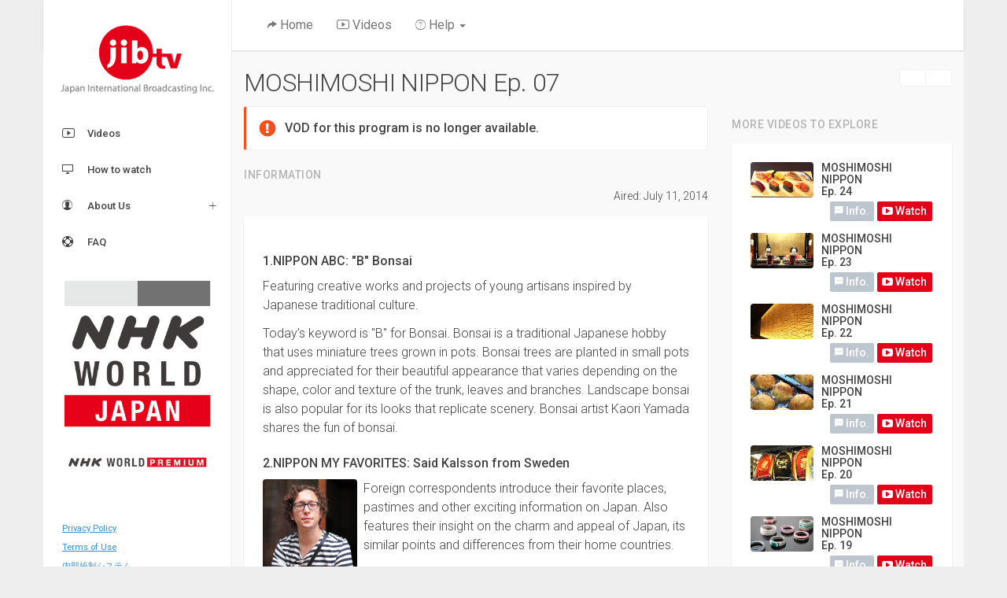

--- FILE ---
content_type: text/html; charset=UTF-8
request_url: https://biz.jibtv.com/programs/moshimoshinippon/20140711.html
body_size: 24761
content:
<!DOCTYPE html>

<html class="app-ui">

	<head>
		<!-- Meta -->
		<meta charset="UTF-8" />
		<meta http-equiv="X-UA-Compatible" content="IE=edge" />
		<meta name="viewport" content="width=device-width, initial-scale=1, maximum-scale=1, user-scalable=no" />

		<title>MOSHIMOSHI NIPPON Ep. 07  | jibtv.com | Japan International Broadcasting Inc.</title>

		<meta name="author" content="Japan International Broadcasting Inc." />

		<meta name="description" content="The program aims to discover and set the stage for powerful but yet to be known people for promoting the “Cool Japan”. Discover powerful but yet to be known Japanese artists and artisans. NIPPON ABC: “I” Ichimatsu doll">
		<meta name="keywords" content="Kyary pamyu pamyu , Rei Mastrogiovanni, Bonsai, 盆栽, きゃりーぱみゅぱみゅ, Said Kalsson from Sweden, Cool Japan, jibtv" />

		<meta property="og:title" content="MOSHIMOSHI NIPPON Ep. 07 " />
		<meta property="og:type" content="website" />
		<meta property="og:description" content="The program aims to discover and set the stage for powerful but yet to be known people for promoting the “Cool Japan”. Discover powerful but yet to be known Japanese artists and artisans. NIPPON ABC: “I” Ichimatsu doll" />
		<meta property="og:url" content="https://biz.jibtv.com/programs/moshimoshinippon/20140711.html" />
		<meta property="og:image" content="https://biz.jibtv.com/programs/moshimoshinippon/images/2014_07_11_hero.png" />

		<meta name="twitter:card" content="summary_large_image">
		<meta name="twitter:site" content="@jibtv_tweets">

		<link rel="apple-touch-icon" href="../../assets/img/favicons/apple-touch-icon.png" />
		<link rel="icon" href="../../assets/img/favicons/favicon.ico" />

		<link rel="stylesheet" href="https://fonts.googleapis.com/css?family=Roboto:300,400,400italic,500,900%7CRoboto+Slab:300,400%7CRoboto+Mono:400" />

		<link rel="stylesheet" href="../../assets/js/plugins/slick/slick.min.css" />
		<link rel="stylesheet" href="../../assets/js/plugins/slick/slick-theme.min.css" />

		<!-- VOD Playler -->
		<link href="https://player.jibtv.com/jibtv-player.min.css" rel="stylesheet">
<script src="https://player.jibtv.com/jibtv-player.min.js"></script>
		<link rel="stylesheet" id="css-font-awesome" href="../../assets/css/font-awesome.css" />
		<link rel="stylesheet" id="css-ionicons" href="../../assets/css/ionicons.css" />
		<link rel="stylesheet" id="css-bootstrap" href="../../assets/css/bootstrap.css" />
		<link rel="stylesheet" id="css-app" href="../../assets/css/app.css" />
		<link rel="stylesheet" id="css-app-custom" href="../../assets/css/app-custom.css" />

		<style type="text/css">
		/*

		*/
		</style>

		<!-- STRIGHT ONE Google Consent Mode Tag Start -->
<script>
	window.dataLayer = window.dataLayer || [];
	function gtag() {dataLayer.push(arguments);}

	gtag('consent', 'default', {
		'ad_storage': 'denied',
		'ad_user_data': 'denied',
		'ad_personalization': 'denied',
		'analytics_storage': 'denied',
		'functionality_storage': 'denied',
		'personalization_storage': 'denied',
		'security_storage': 'denied'
	});

	const cmd = "jibtv.com"
	const matches = document.cookie.match(new RegExp(
		"(?:^|; )" + "cookie_consent_gcm_data".replace(/([\.$?*|{}\(\)\[\]\\\/\+^])/g, '\\$1') + "=([^;]*)"
	));
	let val = null;
	if (matches) {
		cData = JSON.parse(decodeURIComponent(matches[1]));
		if (cmd === cData.cmd) {
			val = cData.gGcType
		}
	}
	if (!val) {
		const lData = localStorage.getItem('cookie_consent_gcm_data')
		if (lData) {
			const lCmdData = JSON.parse(decodeURIComponent(lData))[cmd]
			if (lCmdData) {
				val = lCmdData.gGcType
			}
		}
	}

	if (val) {
		let updateVal = {};
		for (let i = 0; i < val.length; i++) {
			updateVal[val[i]] = 'granted';
		}
		if (Object.keys(updateVal).length !== 0) {
			gtag('consent', 'update', updateVal);
		}
	}
</script>
<!-- STRIGHT ONE Google Consent Mode Tag End -->

<!-- STRIGHT ONE Banner Script Start -->
<script type="module" src="https://cdn01.stright.bizris.com/js/1.0/cookie_consent_setting.js?banner_type=banner" charset="UTF-8" data-site-id="SIT-2ff80808-ffc5-43a6-9651-a16addaf6cde"></script>
<!-- STRIGHT ONE Banner Script End -->

<!-- Google Tag Manager -->
<script>(function(w,d,s,l,i){w[l]=w[l]||[];w[l].push({'gtm.start':
new Date().getTime(),event:'gtm.js'});var f=d.getElementsByTagName(s)[0],
j=d.createElement(s),dl=l!='dataLayer'?'&l='+l:'';j.async=true;j.src=
'https://www.googletagmanager.com/gtm.js?id='+i+dl;f.parentNode.insertBefore(j,f);
})(window,document,'script','dataLayer','GTM-P4VSJ8JK');</script>
<!-- End Google Tag Manager -->	</head>
	<body class="app-ui layout-has-drawer layout-has-fixed-header layout-has-boxed-canvas">
	<!-- Google Tag Manager (noscript) -->
<noscript><iframe src="https://www.googletagmanager.com/ns.html?id=GTM-P4VSJ8JK"
height="0" width="0" style="display:none;visibility:hidden"></iframe></noscript>
<!-- End Google Tag Manager (noscript) -->		<div class="app-layout-canvas">
			<div class="app-layout-container">
								<aside class="app-layout-drawer">
					<div class="app-layout-drawer-scroll">
						<div id="logo" class="drawer-header">
							<a href="/"><img class="m-t-sm" src="/assets/img/logo/logo-jibtv.png" title="Japan International Broadcasting Inc." alt="Japan International Broadcasting Inc." /></a>
						</div>
						<nav class="drawer-main m-t-0">
							<ul class="nav nav-drawer">
								<!-- <li class="nav-item">
									<a href="https://www3.nhk.or.jp/nhkworld/en/live/" target="_blank" rel="noopener noreferrer"><i class='ion-ios-videocam-outline'></i> On Air</a>
								</li>
								<li class="nav-item">
									<a href="https://www3.nhk.or.jp/nhkworld/en/tv/schedule/" target="_blank" rel="noopener noreferrer"><i class='ion-ios-calendar-outline'></i> Schedule</a>
								</li> -->
								<li class="nav-item">
									<a href="/programs/"><i class='ion-social-youtube-outline'></i> Videos</a>
								</li>
								<li class="nav-item">
									<a href="https://www3.nhk.or.jp/nhkworld/en/tv/howto/" target="_blank" rel="noopener noreferrer"><i class='ion-monitor'></i> How to watch</a>
								</li>
<!-- 								<li class="nav-item">
									<a href="/monitor.html"><i class='ion-compose'></i> Program Monitor <span class="badge badge-monitoropen">OPEN</span></a>
								</li> -->
								<li class="nav-item nav-item-has-subnav">
									<a href="javascript:void(0)"><i class='ion-ios-contact-outline'></i> About Us</a>
									<ul class="nav nav-subnav">
										<li><a href="https://www.jibtv.com/" target="_blank">Company</a></li>
										<li><a href="/company/about_our_channel.html">Our Channel</a></li>
										<!-- <li><a href="/company/dlpdf.php?file=jib_map.pdf">Office Map</a></li> -->
										<!-- <li><a href="https://inquiry.jibtv.com/ads/index.php">Advertising</a></li> -->
										<li><a href="https://inquiry.jibtv.com/">Contact Us</a></li>
									</ul>
								</li>
								<li class="nav-item">
									<a href="/faq/faq.html"><i class='ion-help-buoy'></i> FAQ</a>
								</li>
								<!-- <li class="nav-item nav-drawer-header">NHK</li> -->
								<div class="m-t-md m-r-md m-l-md">
								<a href="https://www3.nhk.or.jp/nhkworld/" target="_blank" rel="noopener noreferrer" data-toggle="tooltip" data-placement="top" title="" data-original-title="NHK WORLD-JAPAN"><img src="/assets/img/nhk/bnr_world.png" class="img-responsive"></a><br />
								<a href="http://nhkworldpremium.com/" target="_blank" rel="noopener noreferrer" data-toggle="tooltip" data-placement="bottom" title="" data-original-title="NHK WORLD プレミアム"><img src="/assets/img/nhk/bnr_worldp.png" class="img-responsive"></a>
								</div>
							</ul>
						</nav>
						<div class="drawer-footer">
							<p class="small">
								<a href="https://www.jibtv.com/en/privacy/" target="_blank">Privacy Policy</a><br />
								<a href="https://www.jibtv.com/en/terms/" target="_blank">Terms of Use</a><br />
								<a href="https://www.jibtv.com/ja/internal_control/" target="_blank">内部統制システム</a><br />
								<a href="https://www.jibtv.com/ja/policy_antisocial/" target="_blank">暴力団排除等基本方針</a><br />
							</p>
							<!-- STRIGHT ONE Privacy Setting Banner Redisplay Link Tag Start -->
							<p class="small" data-id="cookie_consent_cookie_btn" style="color: #589e33; text-decoration:none;"></p>
							<!-- STRIGHT ONE Privacy Setting Banner Redisplay Link Tag End -->
							<p class="small copyright">&copy; Japan International Broadcasting Inc.</p>
						</div>
					</div>
				</aside>								<header class="app-layout-header">
					<nav class="navbar navbar-default">
						<div class="container-fluid">
							<div class="navbar-header">
								<span class="navbar-page-title m-r-md m-l-sm p-a-0 pull-right">
								<a href="/"><img class="visible-xs visible-sm img-responsive m-t-sm" style="height:48px;" src="/assets/img/logo/logo-jibtv_xs.png" title="Japan International Broadcasting Inc." alt="Japan International Broadcasting Inc."></a>
								</span>

								<button class="pull-left hidden-lg hidden-md navbar-toggle" type="button" data-toggle="layout" data-action="sidebar_toggle">
									<span class="sr-only">Toggle drawer</span>
									<span class="icon-bar"></span>
									<span class="icon-bar"></span>
									<span class="icon-bar"></span>
								</button>

							</div>

							<div class="collapse navbar-collapse" id="header-navbar-collapse">
								<ul id="main-menu" class="nav navbar-nav navbar-left">
									<li><a href="/"><i class='ion-ios-redo'></i> Home</a></li>
									<!-- <li><a href="https://www3.nhk.or.jp/nhkworld/en/live/" target="_blank" rel="noopener noreferrer"><i class='ion-ios-videocam-outline'></i> On Air</a></li>
									<li><a href="https://www3.nhk.or.jp/nhkworld/en/tv/schedule/" target="_blank" rel="noopener noreferrer"><i class='ion-ios-calendar-outline'></i> Schedule</a></li> -->
									<li><a href="/programs/"><i class='ion-social-youtube-outline'></i> Videos</a></li>
									<li class="dropdown">
										<a href="#" data-toggle="dropdown"><i class='ion-ios-help-outline'></i> Help <span class="caret"></span></a>
										<ul class="dropdown-menu">
											<li><a href="https://www3.nhk.or.jp/nhkworld/en/tv/howto/" target="_blank" rel="noopener noreferrer"><i class='ion-monitor'></i> How to watch</a></li>
											<li><a href="/faq/faq.html"><i class='ion-help-buoy'></i> FAQ</a></li>
											<li><a href="https://inquiry.jibtv.com/"><i class='ion-ios-chatboxes-outline'></i> Contact Us</a></li>
										</ul>
									</li>
								</ul>
							</div>
						</div>
					</nav>
				</header>				<main class="app-layout-content">
					<!-- Page Content -->
					<div class="container-fluid p-y-md">
						<!-- <div class="alert alert-danger" id="monitor-alert">
	<div class="row">
		<div class="col-sm-8">
			<strong class="text-red">JIB’s Program Monitor</strong><br>
			JIB is looking for its viewers who live outside of Japan to participate as program monitors of JIB's designated television programs. <a class="alert-link" href="/monitor.html">Learn more...</a>
		</div>
		<div class="col-sm-3">
			<button type="button" class="m-t-sm btn btn-lg btn-block btn-pill btn-danger" onclick="go_monitor()"><i class="ion-android-checkmark-circle"></i> Detail</button>
		</div>
	</div>
</div>
 -->

<script>
var inMonitor = location.href;
if(inMonitor == 'https://biz.jibtv.com/monitor.html' || inMonitor == 'https://inquiry.jibtv.com/monitor2019_spring.html'){
    var monitoralert = document.getElementById('monitor-alert');
    monitoralert.style.display = 'none';
}

function go_monitor() {
	location.href = 'https://biz.jibtv.com/monitor.html';
}
</script>						<div class="clearfix">
							<div class="btn-group btn-group-lg pull-right hidden-xs m-b-sm" role="group">
								<a id="social_twitter" class="btn btn-default" href="" target="_blank">
								<i class="fa-brands fa-square-x-twitter fa-2x"></i>
              </a>
<a id="social_facebook" class="btn btn-default text-blue" href="" target="_blank">
								<i class="fa-brands fa-square-facebook fa-2x"></i>
              </a>
							</div>
							<h1 class="h2 m-t-0">MOSHIMOSHI NIPPON Ep. 07</h1>
							<h2 class="h2 m-t-0"></h2>
						</div>

						<!-- VOD -->
												<!-- /VOD -->

						<div class="row">
							<div class="col-sm-8 col-md-8 col-lg-8">
								<!-- Main image -->
																<div class="alert alert-danger"><p><strong>VOD for this program is no longer available.</strong></p></div>
								<!-- /Main image -->
								<!-- Share for xs view-->
								<div class="visible-xs text-center m-b-md clearfix">
									<div class="btn-group btn-group-justified btn-group-lg" role="group">
										<a id="social_twitter" class="btn btn-default" href="" target="_blank">
								<i class="fa-brands fa-square-x-twitter fa-2x"></i>
              </a>
<a id="social_facebook" class="btn btn-default text-blue" href="" target="_blank">
								<i class="fa-brands fa-square-facebook fa-2x"></i>
              </a>
									</div>
								</div>
								<!-- /Share for xs view -->
								<!-- Program Info -->
																<div class="pull-right small m-t-md">Aired: July 11, 2014</div>
																<h2 class="section-title clearfix"><br class="visible-xs">Information</h2>
								<div class="card">
									<div class="card-block">
										<div>
	<p class="h5">1.NIPPON ABC: "B" Bonsai</p>
	<p>Featuring creative works and projects of young artisans inspired by Japanese traditional culture.</p>
	<p>Today’s keyword is "B" for Bonsai. Bonsai is a traditional Japanese hobby that uses miniature trees grown in pots. Bonsai trees are planted in small pots and appreciated for their beautiful appearance that varies depending on the shape, color and texture of the trunk, leaves and branches. Landscape bonsai is also popular for its looks that replicate scenery. Bonsai artist Kaori Yamada shares the fun of bonsai.</p>
</div>
<div>
	<p class="h5">2.NIPPON MY FAVORITES: Said Kalsson from Sweden</p>
	<p><img src="./images/moshimoshi_140711_prof2.jpg" class="img-responsive img-rounded pull-left m-r-sm m-b-sm">Foreign correspondents introduce their favorite places, pastimes and other exciting information on Japan. Also features their insight on the charm and appeal of Japan, its similar points and differences from their home countries.</p>
	<p>Our correspondent for this segment is Said Karlsson. His favorite is a coffee shop called OMOTESANDO KOFFEE, which is located in Omotesando. The café is not an ordinary one as it uses a Japanese traditional house as a store. Said shares why he likes the café so much.</p>
</div>
<div>
	<p class="h5">3.ICHIYA’S POP EYE: Video game</p>
	<p><img src="./images/moshimoshi_140711_prof3.jpg" class="img-responsive img-rounded pull-left m-r-sm m-b-sm">Japan’s trending sub-culture introduced by Ichiya Nakamura, a key person in promoting Japanese pop-culture to the world.</p>
	<p>Today’s topic is video games. Japan has been home to many internationally successful video games, and has been producing new, innovative types of games. Ichiya talks about the history of video games and why they attract so much attention from the perspective of pop culture.</p>
</div>									</div>
								</div>
								<!-- /Program info -->

								
																<h2 class="section-title">Gallery</h2>
								<div class="row">
																		<div class="col-xs-12 col-sm-6">
										<img src="images/2014_07_11_1_thumb.png" class="img-rounded m-b-md img-responsive"  />
									</div>
																		<div class="col-xs-12 col-sm-6">
										<img src="images/2014_07_11_2_thumb.png" class="img-rounded m-b-md img-responsive"  />
									</div>
																		<div class="col-xs-12 col-sm-6">
										<img src="images/2014_07_11_3_thumb.png" class="img-rounded m-b-md img-responsive"  />
									</div>
																	</div>

																							</div>
							<div class="col-xs-12 col-sm-4 col-md-4 col-lg-4" id="onAirSchedule">
																<div class="row">
									<!-- Banner -->
																																					
										
										
																														
									<!-- /Banner -->

									
									<!-- Time table -->
									
									<!-- /Time table -->
								</div>								<!-- Sub banners -->
								<!--
								<div class="row">
									<div class="col-xs-6 col-sm-12 col-md-12 col-lg-12 text-center m-b-sm">
										<img class="img-responsive" style="display: inline !important;" src="../../assets/img/bnr/bnr_01.png" alt="" />
									</div>
									<div class="col-xs-6 col-sm-12 col-md-12 col-lg-12 text-center m-b-sm">
										<img class="img-responsive" style="display: inline !important;" src="../../assets/img/bnr/bnr_01.png" alt="" />
									</div>
								</div>
								-->
								<!-- /Sub banners -->
																<h2 class="section-title">More Videos To Explore</h2>
								<div class="card clearfix">
									<div class="p_section card-block" id="program_6" data-num="8">
									</div>
									<div class="card-block p-t-0">
																				<a class="btn btn-app-light btn-sm btn-block" href="./"><i class="fa fa-th"></i> Check All Episodes</a>
																			</div>
								</div>
																<div class="card clearfix">
									<div class="card-header p-b-0">
										<h4>Our Series</h4>
									</div>
									<div class="card-block clearfix">
										<div class="js-slider m-b-xs" data-slider-arrows="true" data-slider-dots="true" data-slider-fade="true" data-slider-autoplay="true" data-slider-fade-ease="linear" data-slider-autoplay-speed="6000">

											<div class="ourseries-wrap" data-href="/programs/gunmachan/">
											<img class="img-responsive img-rounded" src="/programs/gunmachan/images/program_42_widget.png" alt="Gunmachan" />
											<span class="small text-left text-muted">Join Gunmachan and friends for playful adventures full of laughter and curiosity, and explore the charm of Gunma Prefecture&apos;s traditions, culture, and specialties.</span>
											</div>

											<div class="ourseries-wrap" data-href="/programs/japanese_chefs_wine_odyssey/">
											<img class="img-responsive img-rounded" src="/programs/japanese_chefs_wine_odyssey/images/program_41_widget.png" alt="Japanese Chefs&apos; Wine Odyssey" />
											<span class="small text-left text-muted">Renowned Japanese chefs visit European wineries participating in FOODEX WINE, then showcase original dishes paired with exquisite wines</span>
											</div>

											<div class="ourseries-wrap" data-href="/programs/into_japans_nature/">
											<img class="img-responsive img-rounded" src="/programs/into_japans_nature/images/program_40_widget.png" alt="Into Japan&apos;s Nature" />
											<span class="small text-left text-muted">Delive into the natural and cultural richness of Japan&apos;s National Parks.</span>
											</div>
										
											<div class="ourseries-wrap" data-href="/programs/journeys_in_japans_national_parks/">
											<img class="img-responsive img-rounded" src="/programs/journeys_in_japans_national_parks/images/program_39_bnr.png" alt="Journeys in Japan&apos;s National Parks" />
											<span class="small text-left text-muted">Featuring the stunning natural landscapes of Japan's National Parks, and the rich culture shaped there in harmony with nature.</span>
											</div>

											<div class="ourseries-wrap" data-href="/programs/the_heart_of_fukui/">
											<img class="img-responsive img-rounded" src="/programs/the_heart_of_fukui/images/program_38_series_widget.png" alt="The Heart of Fukui" />
											<span class="small text-left text-muted">This series explores the allure of traditional culture thriving in Fukui, a region rich in nature facing the Sea of Japan.</span>
											</div>
																																				
											<div class="ourseries-wrap" data-href="/programs/trailblazers/">
											<img class="img-responsive img-rounded" src="/programs/trailblazers/images/program_35_series_widget.png" alt="Trailblazers" />
											<span class="small text-left text-muted">We follow Japan’s trailblazers breaking new ground in various fields and discover the purpose that keeps them moving forward.</span>
											</div>										

											<div class="ourseries-wrap" data-href="/programs/catch_japan_2019/">
											<img class="img-responsive img-rounded" src="/programs/catch_japan_2019/images/program_29_series_widget.png" alt="Catch Japan" />
											<span class="small text-left text-muted">Explore a colorful variety of modern Japan’s most popular topics, including food, technology, ecology and regional promotions, with a focus on the innovative ideas and passionate effort from the people behind it all.</span>
											</div>

										</div>
										<a class="pull-right btn btn-app-light btn-sm btn-block" href="/programs/"><i class="fa fa-th"></i> Check Other Series</a>
									</div>
								</div>								<div class="hidden-xs">
																	</div>
							</div>
						</div>
					</div>
					<!-- .container-fluid -->
											<div id="footer" class="p-a-md small visible-xs visible-sm">
						<span class="h4 section-title">More Information</span>
						<div class="row">
							<div class="col-xs-12 col-sm-6 col-md-4 b-r" style="min-height: 160px">
								<span class="h5 section-title">NHK</span>
								<div class="row m-x-sm">
									<div class="col-xs-6">
										<a href="https://www3.nhk.or.jp/nhkworld/" target="_blank" rel="noopener noreferrer"><img src="/assets/img/nhk/bnr_world.png" class="img-responsive"></a>
									</div>
									<div class="col-xs-6">
										<a href="https://nhkworldpremium.com/" target="_blank" rel="noopener noreferrer"><img src="/assets/img/nhk/bnr_worldp.png" class="img-responsive"></a>
									</div>
								</div>
							</div>
							<div class="col-xs-12 col-sm-6 col-md-4 b-r" style="min-height: 160px">
								<span class="h5 section-title">About</span>
								<ul class="list-unstyled">
									<li><a href="/company/">Company</a></li>
									<li><a href="/company/about_our_channel.html">Our Channel</a></li>
<!-- 									<li><a href="/company/press_release.html">Press Release</a></li> -->
									<!-- <li><a href="/company/dlpdf.php?file=jib_map.pdf">Office map</a></li> -->
									<!-- <li><a href="https://inquiry.jibtv.com/ads/index.php">Advertising</a></li> -->
								</ul>
							</div>

							<div class="col-xs-12 col-sm-6 col-md-4">
								<span class="h5 section-title">Popular resources</span>
								<ul class="list-unstyled">
									<li><a href="https://twitter.com/JIBTV_AllJapan" target="_blank" rel="noopener noreferrer">Official Twitter</a></li>
								</ul>

							</div>
						</div>
						</div>					<!-- End Page Content -->
				</main>
			</div>
			<!-- .app-layout-container -->
		</div>
		<!-- .app-layout-canvas -->

		<div class="app-ui-mask-modal"></div>

		<!-- Core JS -->
		<script src="../../assets/js/core/jquery.min.js"></script>
		<script src="../../assets/js/core/bootstrap.min.js"></script>
		<script src="../../assets/js/core/jquery.slimscroll.min.js"></script>
		<script src="../../assets/js/core/jquery.scrollLock.min.js"></script>
		<script src="../../assets/js/core/jquery.placeholder.min.js"></script>
		<script src="../../assets/js/app.js"></script>
		<script src="../../assets/js/app-custom.js"></script>

		<!-- Plugins -->
		<script src="../../assets/js/plugins/slick/slick.min.js"></script>
		<script src="../../assets/js/plugins/bootstrap-notify/bootstrap-notify.min.js"></script>

		<!-- JIB Plugins -->
		<script src="../../assets/js/plugins/jib/plugins.js"></script>
		<script src="../../assets/js/plugins/jib/common.js"></script>
		<script src="../../assets/js/plugins/jib/program.js"></script>

		<script>
			$(function()
			{
				App.initHelpers('slick');
				App.initHelpers('notify');
			});

			var bw = jQuery(window).width();
			if (bw >= 1200) {var w = 900; var h = 504;}else if(bw >= 992) {var sc = (bw-240)/640; var w = 640*sc -30; var h = 360*sc-20;}else{var sc = bw/640; var w = 640*sc -30; var h = 360*sc-20;}
			
			var player = jibtvplayer('#jibtvplayer2');
			player.setup({ width: w, height: h, autoplay: true });
			player.play({ meta_id: 150 });
						player.related({ type: 'groupmeta', meta_id: 126 });
			
		</script>

	</body>

</html>

--- FILE ---
content_type: text/css
request_url: https://player.jibtv.com/jibtv-player.min.css
body_size: 79578
content:
.logica-player .lgcp-big-play-button:before,.logica-player .lgcp-control:before,.logica-player .lgcp-modal-dialog,.lgcp-modal-dialog .lgcp-modal-dialog-content{position:absolute;top:0;left:0;width:100%;height:100%}.logica-player .lgcp-big-play-button:before,.logica-player .lgcp-control:before{text-align:center}@font-face{font-family:LogicaPlayer;src:url(font/LogicaPlayer.eot?#iefix) format("eot")}@font-face{font-family:LogicaPlayer;src:url([data-uri]) format("woff"),url([data-uri]) format("truetype");font-weight:400;font-style:normal}.lgcp-icon-play,.logica-player .lgcp-big-play-button,.logica-player .lgcp-play-button{font-family:LogicaPlayer;font-weight:400;font-style:normal}.lgcp-icon-play:before,.logica-player .lgcp-big-play-button:before,.logica-player .lgcp-play-button:before{content:"\f101"}.lgcp-icon-play-circle{font-family:LogicaPlayer;font-weight:400;font-style:normal}.lgcp-icon-play-circle:before{content:"\f102"}.lgcp-icon-pause,.logica-player .lgcp-play-button.lgcp-playing{font-family:LogicaPlayer;font-weight:400;font-style:normal}.lgcp-icon-pause:before,.logica-player .lgcp-play-button.lgcp-playing:before{content:"\f103"}.lgcp-icon-volume-mute,.logica-player .lgcp-mute-button.lgcp-vol-0,.logica-player .lgcp-volume-menu-button.lgcp-vol-0{font-family:LogicaPlayer;font-weight:400;font-style:normal}.lgcp-icon-volume-mute:before,.logica-player .lgcp-mute-button.lgcp-vol-0:before,.logica-player .lgcp-volume-menu-button.lgcp-vol-0:before{content:"\f104"}.lgcp-icon-volume-low,.logica-player .lgcp-mute-button.lgcp-vol-1,.logica-player .lgcp-volume-menu-button.lgcp-vol-1{font-family:LogicaPlayer;font-weight:400;font-style:normal}.lgcp-icon-volume-low:before,.logica-player .lgcp-mute-button.lgcp-vol-1:before,.logica-player .lgcp-volume-menu-button.lgcp-vol-1:before{content:"\f105"}.lgcp-icon-volume-mid,.logica-player .lgcp-mute-button.lgcp-vol-2,.logica-player .lgcp-volume-menu-button.lgcp-vol-2{font-family:LogicaPlayer;font-weight:400;font-style:normal}.lgcp-icon-volume-mid:before,.logica-player .lgcp-mute-button.lgcp-vol-2:before,.logica-player .lgcp-volume-menu-button.lgcp-vol-2:before{content:"\f106"}.lgcp-icon-volume-high,.logica-player .lgcp-mute-button,.logica-player .lgcp-volume-menu-button{font-family:LogicaPlayer;font-weight:400;font-style:normal}.lgcp-icon-volume-high:before,.logica-player .lgcp-mute-button:before,.logica-player .lgcp-volume-menu-button:before{content:"\f107"}.lgcp-icon-fullscreen-enter,.logica-player .lgcp-fullscreen-button{font-family:LogicaPlayer;font-weight:400;font-style:normal}.lgcp-icon-fullscreen-enter:before,.logica-player .lgcp-fullscreen-button:before{content:"\f108"}.lgcp-icon-fullscreen-exit,.logica-player.lgcp-fullscreen .lgcp-fullscreen-button{font-family:LogicaPlayer;font-weight:400;font-style:normal}.lgcp-icon-fullscreen-exit:before,.logica-player.lgcp-fullscreen .lgcp-fullscreen-button:before{content:"\f109"}.lgcp-icon-square{font-family:LogicaPlayer;font-weight:400;font-style:normal}.lgcp-icon-square:before{content:"\f10a"}.lgcp-icon-spinner{font-family:LogicaPlayer;font-weight:400;font-style:normal}.lgcp-icon-spinner:before{content:"\f10b"}.lgcp-icon-subtitles,.logica-player .lgcp-subtitles-button{font-family:LogicaPlayer;font-weight:400;font-style:normal}.lgcp-icon-subtitles:before,.logica-player .lgcp-subtitles-button:before{content:"\f10c"}.lgcp-icon-captions,.logica-player .lgcp-captions-button{font-family:LogicaPlayer;font-weight:400;font-style:normal}.lgcp-icon-captions:before,.logica-player .lgcp-captions-button:before{content:"\f10d"}.lgcp-icon-chapters,.logica-player .lgcp-chapters-button{font-family:LogicaPlayer;font-weight:400;font-style:normal}.lgcp-icon-chapters:before,.logica-player .lgcp-chapters-button:before{content:"\f10e"}.lgcp-icon-share{font-family:LogicaPlayer;font-weight:400;font-style:normal}.lgcp-icon-share:before{content:"\f10f"}.lgcp-icon-cog{font-family:LogicaPlayer;font-weight:400;font-style:normal}.lgcp-icon-cog:before{content:"\f110"}.lgcp-icon-circle{font-family:LogicaPlayer;font-weight:400;font-style:normal}.lgcp-icon-circle:before{content:"\f111"}.lgcp-icon-circle-outline{font-family:LogicaPlayer;font-weight:400;font-style:normal}.lgcp-icon-circle-outline:before{content:"\f112"}.lgcp-icon-circle-inner-circle{font-family:LogicaPlayer;font-weight:400;font-style:normal}.lgcp-icon-circle-inner-circle:before{content:"\f113"}.lgcp-icon-hd{font-family:LogicaPlayer;font-weight:400;font-style:normal}.lgcp-icon-hd:before{content:"\f114"}.lgcp-icon-cancel,.logica-player .lgcp-control.lgcp-close-button{font-family:LogicaPlayer;font-weight:400;font-style:normal}.lgcp-icon-cancel:before,.logica-player .lgcp-control.lgcp-close-button:before{content:"\f115"}.lgcp-icon-replay,.logica-player .lgcp-play-button.lgcp-ended{font-family:LogicaPlayer;font-weight:400;font-style:normal}.lgcp-icon-replay:before,.logica-player .lgcp-play-button.lgcp-ended:before{content:"\f116"}.lgcp-icon-facebook{font-family:LogicaPlayer;font-weight:400;font-style:normal}.lgcp-icon-facebook:before{content:"\f117"}.lgcp-icon-gplus{font-family:LogicaPlayer;font-weight:400;font-style:normal}.lgcp-icon-gplus:before{content:"\f118"}.lgcp-icon-linkedin{font-family:LogicaPlayer;font-weight:400;font-style:normal}.lgcp-icon-linkedin:before{content:"\f119"}.lgcp-icon-twitter{font-family:LogicaPlayer;font-weight:400;font-style:normal}.lgcp-icon-twitter:before{content:"\f11a"}.lgcp-icon-tumblr{font-family:LogicaPlayer;font-weight:400;font-style:normal}.lgcp-icon-tumblr:before{content:"\f11b"}.lgcp-icon-pinterest{font-family:LogicaPlayer;font-weight:400;font-style:normal}.lgcp-icon-pinterest:before{content:"\f11c"}.lgcp-icon-audio-description,.logica-player .lgcp-descriptions-button{font-family:LogicaPlayer;font-weight:400;font-style:normal}.lgcp-icon-audio-description:before,.logica-player .lgcp-descriptions-button:before{content:"\f11d"}.lgcp-icon-audio,.logica-player .lgcp-audio-button{font-family:LogicaPlayer;font-weight:400;font-style:normal}.lgcp-icon-audio:before,.logica-player .lgcp-audio-button:before{content:"\f11e"}.lgcp-icon-playlist{font-family:LogicaPlayer;font-weight:400;font-style:normal}.lgcp-icon-playlist:before{content:"\f11f"}.lgcp-icon-view-list{font-family:LogicaPlayer;font-weight:400;font-style:normal}.lgcp-icon-view-list:before{content:"\f120"}.lgcp-icon-skip-next{font-family:LogicaPlayer;font-weight:400;font-style:normal}.lgcp-icon-skip-next:before{content:"\f121"}.lgcp-icon-skip-previous{font-family:LogicaPlayer;font-weight:400;font-style:normal}.lgcp-icon-skip-previous:before{content:"\f122"}.lgcp-icon-cast{font-family:LogicaPlayer;font-weight:400;font-style:normal}.lgcp-icon-cast:before{content:"\f123"}.lgcp-icon-cast-connected{font-family:LogicaPlayer;font-weight:400;font-style:normal}.lgcp-icon-cast-connected:before{content:"\f124"}.logica-player{display:block;overflow:hidden;vertical-align:top;box-sizing:border-box;color:#fff;background-color:#000;position:relative;padding:0;font-size:11px;text-align:left;font-weight:400;font-style:normal;font-family:Arial,Helvetica,sans-serif;position:relative;-webkit-user-select:none;-moz-user-select:none;-ms-user-select:none;user-select:none;-webkit-font-smoothing:antialiased}.logica-player:-moz-full-screen{position:absolute}.logica-player:-webkit-full-screen{width:100%!important;height:100%!important}.logica-player.lgcp-big-mode{font-size:17px}.logica-player svg{pointer-events:none}.logica-player *,.logica-player :before,.logica-player :after{box-sizing:inherit}.lgcp-ff{background-position:center center;background-repeat:no-repeat;width:100%;height:100%;position:absolute;top:0;left:0;overflow:hidden}.lgcp-force-transform{-moz-transform:translate3d(0,0,0);-ms-transform:translate3d(0,0,0);-o-transform:translate3d(0,0,0);-webkit-transform:translate3d(0,0,0);transform:translate3d(0,0,0)}.logica-player.lgcp-fluid,.logica-player.lgcp-16-9,.logica-player.lgcp-4-3{width:100%;max-width:100%;height:0}.logica-player.lgcp-16-9{padding-top:56.25%}.logica-player.lgcp-activex,.logica-player.lgcp-disable-overlay{padding-bottom:48px}.lgcp-video-container{z-index:10;top:0;left:0;position:absolute;width:100%;height:100%}.logica-player.lgcp-activex .lgcp-video-container,.logica-player.lgcp-disable-overlay .lgcp-video-container{position:absolute;bottom:48px;left:0;width:100%;height:auto}.logica-player.lgcp-activex .lgcp-controls-bottom,.logica-player.lgcp-disable-overlay .lgcp-controls-bottom{display:block}.logica-player.lgcp-4-3{padding-top:75%}.logica-player.lgcp-fill{width:100%;height:100%}.logica-player .lgcp-tech{outline:0;position:absolute;top:0;left:0;width:100%;height:100%}.lgcp-html5-video-container .lgcp-tech[data-no-fullscreen=true]::-webkit-media-controls-fullscreen-button{display:none}.logica-player.lgcp-error.lgcp-tech-viewright .lgcp-tech{display:none}body.lgcp-full-window{padding:0;margin:0;height:100%;overflow-y:auto}.lgcp-full-window .logica-player.lgcp-fullscreen{position:fixed;overflow:hidden;z-index:1000;left:0;top:0;bottom:0;right:0}.logica-player.lgcp-fullscreen{width:100%!important;height:100%!important;padding-top:0!important;padding-bottom:0!important;top:0;bottom:0}.logica-player.lgcp-fullscreen.lgcp-activex,.logica-player.lgcp-fullscreen.lgcp-disable-overlay{padding-bottom:78px}.logica-player.lgcp-fullscreen.lgcp-activex .lgcp-video-container,.logica-player.lgcp-fullscreen.lgcp-disable-overlay .lgcp-video-container{bottom:78px}.logica-player.lgcp-fullscreen.lgcp-user-inactive{cursor:none}.lgcp-player-content{bottom:49px;left:0;moz-transition:bottom .25s cubic-bezier(0,0,.2,1),top .25s cubic-bezier(0,0,.2,1);position:absolute;right:0;top:48px;transition:bottom .25s cubic-bezier(0,0,.2,1),top .25s cubic-bezier(0,0,.2,1);webkit-transition:bottom .25s cubic-bezier(0,0,.2,1),top .25s cubic-bezier(0,0,.2,1)}.lgcp-big-mode .lgcp-player-content{bottom:70px;top:69px}.lgcp-hidden{display:none!important}.lgcp-disabled{opacity:.5;cursor:default}.lgcp-offscreen{height:1px;left:-9999px;position:absolute;top:0;width:1px}.lgcp-lock-showing{display:block!important;opacity:1;visibility:visible}.lgcp-no-js{padding:20px;color:#fff;background-color:#000;font-size:18px;font-family:Arial,Helvetica,sans-serif;text-align:center;width:300px;height:150px;margin:0 auto}.lgcp-no-js a,.lgcp-no-js a:visited{color:#66A8CC}.lgcp-player-content{position:absolute;left:0;right:0;top:48px;bottom:49px;-moz-transition:bottom .25s cubic-bezier(0,0,.2,1),top .25s cubic-bezier(0,0,.2,1);-webkit-transition:bottom .25s cubic-bezier(0,0,.2,1),top .25s cubic-bezier(0,0,.2,1);transition:bottom .25s cubic-bezier(0,0,.2,1),top .25s cubic-bezier(0,0,.2,1)}.logica-player a{color:inherit;text-decoration:none;-moz-transition:color .1s cubic-bezier(0,0,.2,1);-webkit-transition:color .1s cubic-bezier(0,0,.2,1);transition:color .1s cubic-bezier(0,0,.2,1);outline:0}.lgcp-autohide .lgcp-player-content:not(.html5-endscreen){moz-transition:bottom .25s cubic-bezier(0.4,0,1,1),top .25s cubic-bezier(0.4,0,1,1);top:0;transition:bottom .25s cubic-bezier(0.4,0,1,1),top .25s cubic-bezier(0.4,0,1,1);webkit-transition:bottom .25s cubic-bezier(0.4,0,1,1),top .25s cubic-bezier(0.4,0,1,1)}.lgcp-autohide:not(.lgcp-ad-overlay-open) .lgcp-player-content:not(.html5-endscreen):not(.lgcp-iv-player-content){bottom:0}.lgcp-ui-ellipsis{display:block;line-height:1.3em;overflow:hidden;position:relative;text-overflow:ellipsis;white-space:normal;word-wrap:break-word;display:-webkit-box;-webkit-box-orient:vertical}.lgcp-ui-ellipsis-2{-webkit-line-clamp:2;max-height:2.6em}.logica-player .lgcp-big-play-button{opacity:.88;background-color:#1f1f1f;font-size:32px;line-height:46px;position:absolute;left:50%;top:50%;width:68px;height:46px;margin-left:-34px;margin-top:-23px;-moz-transition:opacity .25s cubic-bezier(0,0,.2,1);-webkit-transition:opacity .25s cubic-bezier(0,0,.2,1);transition:opacity .25s cubic-bezier(0,0,.2,1);display:none;padding:0;cursor:pointer;-webkit-border-radius:8px;-moz-border-radius:8px;border-radius:8px;-webkit-transition:all .4s;-moz-transition:all .4s;-o-transition:all .4s;transition:all .4s}.logica-player .lgcp-big-play-button[aria-hidden=true]{moz-transition:opacity .25s cubic-bezier(0.4,0,1,1);opacity:0;transition:opacity .25s cubic-bezier(0.4,0,1,1);webkit-transition:opacity .25s cubic-bezier(0.4,0,1,1)}.logica-player.lgcp-ready:not(.lgcp-menu-shown) .lgcp-big-play-button{display:block}.logica-player.lgcp-controls-disabled .lgcp-big-play-button,.logica-player.lgcp-has-started .lgcp-big-play-button{display:none}.logica-player .lgcp-poster:hover .lgcp-big-play-button,.logica-player .lgcp-big-play-button:focus{outline:0;-webkit-transition:all 0s;-moz-transition:all 0s;-o-transition:all 0s;transition:all 0s;background-color:#e50019;opacity:1}.lgcp-error .lgcp-big-play-button{display:none}.lgcp-menu-shown .lgcp-big-play-button{display:none}.logica-player button{background:0 0;border:0;color:inherit;display:inline-block;overflow:visible;font-size:inherit;-webkit-appearance:none;-moz-appearance:none;appearance:none;padding:0;text-align:inherit;font-family:inherit;cursor:default;line-height:inherit}.logica-player .lgcp-button:focus,.logica-player .lgcp-button{outline:0}.lgcp-button:not([aria-disabled=true]):not([disabled]):not([aria-hidden=true]){cursor:pointer}.logica-player .lgcp-controls .lgcp-button{height:100%}.logica-player .lgcp-playlist-menubutton-icon,.logica-player .lgcp-controls-top .lgcp-button:not(.lgcp-playlist-menu-button),.logica-player .lgcp-controls .lgcp-button{opacity:.9;display:inline-block;width:36px;-moz-transition:opacity .1s cubic-bezier(0.4,0,1,1);-webkit-transition:opacity .1s cubic-bezier(0.4,0,1,1);transition:opacity .1s cubic-bezier(0.4,0,1,1)}.logica-player.lgcp-big-mode .lgcp-controls .lgcp-button{width:54px}.logica-player .lgcp-playlist-menu-button:hover .lgcp-playlist-menu-button-icon,.logica-player .lgcp-controls-top .lgcp-button:hover:not(.lgcp-playlist-menu-button),.logica-player .lgcp-controls .lgcp-button:not([aria-disabled=true]):not([disabled]):hover,.logica-player .lgcp-controls .lgcp-button[aria-expanded=true],.logica-player .lgcp-controls .lgcp-button[aria-pressed=true]{moz-transition:opacity .1s cubic-bezier(0,0,.2,1);opacity:1;transition:opacity .1s cubic-bezier(0,0,.2,1);webkit-transition:opacity .1s cubic-bezier(0,0,.2,1)}.logica-player .lgcp-control.lgcp-close-button{cursor:pointer;height:36px;position:absolute;right:12px;top:6px;z-index:2}.logica-player .lgcp-control.lgcp-close-button.lgcp-control:before{position:relative}.logica-player .lgcp-gradient-top,.logica-player .lgcp-gradient-bottom{height:98px;width:100%;position:absolute;background-repeat:repeat-x;-webkit-background-size:auto 101%;-moz-transition:opacity .25s cubic-bezier(0,0,.2,1);-webkit-transition:opacity .25s cubic-bezier(0,0,.2,1);transition:opacity .25s cubic-bezier(0,0,.2,1);pointer-events:none}.logica-player .lgcp-gradient-top{top:0;z-index:21;background-image:url([data-uri]);background-position:top}.logica-player .lgcp-gradient-bottom{bottom:0;z-index:20;background-image:url([data-uri]);background-position:bottom}.lgcp-gradient-top[aria-hidden=true],.lgcp-gradient-bottom[aria-hidden=true],.lgcp-autohide .lgcp-gradient-top,.lgcp-autohide .lgcp-gradient-bottom{opacity:0;-moz-transition:opacity .25s cubic-bezier(0.4,0,1,1);-webkit-transition:opacity .25s cubic-bezier(0.4,0,1,1);transition:opacity .25s cubic-bezier(0.4,0,1,1)}.lgcp-hide-info-bar .lgcp-gradient-top,.lgcp-hide-controls .lgcp-gradient-bottom{display:none}.logica-player:not(.lgcp-has-started) .lgcp-gradient-bottom{display:none}.lgcp-controls-top,.lgcp-controls-bottom{-moz-transition:opacity .25s cubic-bezier(0,0,.2,1);-webkit-transition:opacity .25s cubic-bezier(0,0,.2,1);transition:opacity .25s cubic-bezier(0,0,.2,1)}.lgcp-autohide .lgcp-controls-top,.lgcp-autohide .lgcp-controls-bottom,.lgcp-controls-top[aria-hidden=true],.lgcp-controls-bottom[aria-hidden=true]{moz-transition:opacity .25s cubic-bezier(0.4,0,1,1);opacity:0;transition:opacity .25s cubic-bezier(0.4,0,1,1);webkit-transition:opacity .25s cubic-bezier(0.4,0,1,1)}.lgcp-hide-info-bar .lgcp-controls-top,.lgcp-hide-controls .lgcp-controls-bottom{display:none}.logica-player .lgcp-controls-bottom{position:absolute;text-shadow:0 0 2px rgba(0,0,0,.5);bottom:0;direction:ltr;height:36px;padding-top:3px;text-align:left;width:100%;z-index:61;box-sizing:content-box}.logica-player .lgcp-controls-bottom .lgcp-controls{height:36px;line-height:36px;text-align:left;direction:ltr;padding:0 10px;box-sizing:border-box;width:100%}.logica-player.lgcp-big-mode .lgcp-controls-bottom{height:54px;padding-top:4px}.logica-player.lgcp-big-mode .lgcp-controls-bottom .lgcp-controls{height:54px;line-height:54px}.logica-player:not(.lgcp-has-started) .lgcp-controls-bottom,.logica-player.lgcp-controls-disabled .lgcp-controls-bottom,.logica-player.lgcp-using-native-controls .lgcp-controls-bottom,.logica-player.lgcp-error .lgcp-controls-bottom{display:none}.logica-player.lgcp-activex.lgcp-has-started.lgcp-user-inactive.lgcp-playing .lgcp-controls-bottom,.logica-player.lgcp-disable-overlay.lgcp-has-started.lgcp-user-inactive.lgcp-playing .lgcp-controls-bottom,.logica-player.lgcp-audio.lgcp-has-started.lgcp-user-inactive.lgcp-playing .lgcp-controls-bottom{opacity:1;visibility:visible}@media \0screen{.logica-player.lgcp-user-inactive.lgcp-playing .lgcp-controls-bottom :before{content:""}}.lgcp-controls .lgcp-play-button,.lgcp-controls .lgcp-next-button,.lgcp-controls .lgcp-prev-button,.lgcp-controls .lgcp-mute-button{float:left}.lgcp-controls .lgcp-subtitles-button,.lgcp-controls .lgcp-settings-button,.lgcp-controls .lgcp-size-button,.lgcp-controls .lgcp-remote-button,.lgcp-controls .lgcp-fullscreen-button,.lgcp-controls .lgcp-airplay-button,.lgcp-controls .lgcp-pip-button{float:right}.logica-player .lgcp-controls-top{position:absolute;text-shadow:0 0 2px rgba(0,0,0,.5);left:12px;right:12px;top:0;z-index:60;-moz-transition:opacity .25s cubic-bezier(0,0,.2,1);-webkit-transition:opacity .25s cubic-bezier(0,0,.2,1);transition:opacity .25s cubic-bezier(0,0,.2,1)}.logica-player .lgcp-controls-top .lgcp-button{padding-top:6px;height:42px;line-height:36px}.logica-player .lgcp-controls-top .lgcp-control:before{position:relative}.logica-player.lgcp-big-mode .lgcp-controls-top .lgcp-button{height:63px;padding-top:9px}.lgcp-autohide .lgcp-controls-top,.lgcp-controls-top[aria-hidden=true]{opacity:0;-moz-transition:opacity .25s cubic-bezier(0.4,0,1,1);-webkit-transition:opacity .25s cubic-bezier(0.4,0,1,1);transition:opacity .25s cubic-bezier(0.4,0,1,1)}.logica-player .lgcp-title{font-size:150%;overflow:hidden;padding-right:20px;white-space:nowrap}.logica-player .lgcp-title-channel-logo{width:40px;height:40px;margin-left:-40px;margin-top:12px;background-size:contain;display:none}.logica-player .lgcp-title-channel-name{max-width:100%;overflow:hidden;white-space:nowrap;word-wrap:normal;-o-text-overflow:ellipsis;text-overflow:ellipsis;float:left;margin-top:4px;font-size:73%;clear:left;display:none}.logica-player .lgcp-title.lgcp-title-extra-info{padding-left:40px}.logica-player .lgcp-title-extra-info .lgcp-title-channel-logo{display:inline-block}.logica-player .lgcp-title-text{padding-top:15px;display:inline-block;line-height:1.1;vertical-align:top;max-width:100%;margin-left:4px}.logica-player .lgcp-title-extra-info .lgcp-title-text{margin-left:10px}.logica-player .lgcp-title-extra-info .lgcp-title-channel-name{display:block}.logica-player .lgcp-title-link{max-width:100%;overflow:hidden;white-space:nowrap;word-wrap:normal;-o-text-overflow:ellipsis;text-overflow:ellipsis;float:left}.logica-player.lgcp-controls-disabled .lgcp-controls-top,.logica-player.lgcp-using-native-controls .lgcp-controls-top,.logica-player.lgcp-error .lgcp-controls-top{display:none}.logica-player .lgcp-controls-top-buttons{position:absolute;top:0;right:0}.logica-player .lgcp-control{outline:0;position:relative;text-align:center;margin:0;padding:0;width:36px}.logica-player .lgcp-control:before{font-size:1.9em}.logica-player .lgcp-control:focus:before,.logica-player .lgcp-control:hover:before,.logica-player .lgcp-control:focus{text-shadow:0 0 1em #fff}.logica-player .lgcp-control-text{border:0;clip:rect(0 0 0 0);height:1px;margin:-1px;overflow:hidden;padding:0;position:absolute;width:1px}.logica-player .lgcp-custom-control-spacer{display:none}.logica-player .lgcp-progress-bar-container{display:block;position:absolute;left:10px;right:10px;bottom:36px;height:5px}.logica-player.lgcp-big-mode .lgcp-progress-bar-container{bottom:54px;height:8px}.lgcp-liveonly .lgcp-progress-bar-container,.lgcp-noduration .lgcp-progress-bar-container{display:none}.logica-player .lgcp-progress-bar-container:not([aria-disabled=true]) .lgcp-progress-bar{cursor:pointer}.logica-player .lgcp-progress-bar{bottom:0;height:100%;left:0;outline:0;position:absolute;width:100%;z-index:31}.logica-player .lgcp-progress-bar:focus .lgcp-slider{-webkit-box-shadow:0 0 1em #fff;-moz-box-shadow:0 0 1em #fff;box-shadow:0 0 1em #fff}.logica-player .lgcp-ad-progress,.logica-player .lgcp-load-progress,.logica-player .lgcp-play-progress,.logica-player .lgcp-hover-progress,.logica-player .lgcp-pseudo-duration-bar{display:block;margin:0;padding:0;bottom:0;height:100%;left:0;position:absolute;-moz-transform-origin:0 0;-ms-transform-origin:0 0;-webkit-transform-origin:0 0;transform-origin:0 0;width:100%;left:0;top:0}.logica-player .lgcp-play-progress{background-color:#e50019;color:#e50019}.logica-player .lgcp-play-progress:after{display:none;position:absolute;top:-30px;right:-18px;font-size:10px;line-height:16px;color:#000;content:attr(data-current-time);padding:3px 4px;background-color:#fff;background-color:rgba(255,255,255,.8);-webkit-border-radius:2px;-moz-border-radius:2px;border-radius:2px}.logica-player .lgcp-load-progress{background-color:#fff;background-color:rgba(255,255,255,.4)}.logica-player .lgcp-load-progress div{background:ligthen(#545454,50%);background:rgba(84,84,84,.75)}.logica-player .lgcp-progress-bar-padding{position:absolute;width:100%;height:16px;bottom:0;z-index:28}.logica-player .lgcp-progress-bar-container:hover:not([aria-disabled=true]) .lgcp-progress-bar-padding,.logica-player .lgcp-touch-mode .lgcp-progress-bar-container:not([aria-disabled=true]) .lgcp-progress-bar-padding{bottom:-6px;height:22px}.logica-player .lgcp-progress-list,.logica-player .lgcp-pseudo-duration-bar{background:rgba(255,255,255,.2);height:100%;-webkit-transform:scaleY(0.6);-moz-transform:scaleY(0.6);-ms-transform:scaleY(0.6);transform:scaleY(0.6);-webkit-transform-origin:center bottom;-moz-transform-origin:center bottom;-ms-transform-origin:center bottom;transform-origin:center bottom;-webkit-transition:-webkit-transform .1s cubic-bezier(0.4,0,1,1);-moz-transition:-moz-transform .1s cubic-bezier(0.4,0,1,1);-ms-transition:-ms-transform .1s cubic-bezier(0.4,0,1,1);transition:transform .1s cubic-bezier(0.4,0,1,1)}.logica-player .lgcp-progress-bar-container:hover:not([aria-disabled=true]) .lgcp-progress-list,.logica-player .lgcp-progress-bar-container:hover:not([aria-disabled=true]) .lgcp-pseudo-duration-bar,.logica-player .lgcp-touch-mode .lgcp-progress-bar-container:not([aria-disabled=true]) .lgcp-progress-list,.logica-player .lgcp-sliding .lgcp-progress-list{-webkit-transform:none;-moz-transform:none;-ms-transform:none;transform:none;-webkit-transition:-webkit-transform .1s cubic-bezier(0,0,.2,1);-moz-transition:-moz-transform .1s cubic-bezier(0,0,.2,1);-ms-transition:-ms-transform .1s cubic-bezier(0,0,.2,1);transition:transform .1s cubic-bezier(0,0,.2,1)}.lgcp-liveonly .lgcp-progress-bar-container{display:none}.logica-player .lgcp-hover-progress{background:rgba(0,0,0,.125);moz-transition:opacity .25s cubic-bezier(0,0,.2,1);opacity:0;transition:opacity .25s cubic-bezier(0,0,.2,1);webkit-transition:opacity .25s cubic-bezier(0,0,.2,1)}.logica-player .lgcp-hover-progress-light{background:rgba(255,255,255,.5)}.logica-player .lgcp-hover-progress-shown{opacity:1}.logica-player .lgcp-pseudo-duration-bar{background:rgba(222,222,222,.1)}.lgcp-scrubber-button{background-color:#e50019;border-radius:6.5px;height:13px;margin-left:-6.5px;moz-transition:-moz-transform .1s cubic-bezier(0,0,.2,1);ms-transition:-ms-transform .1s cubic-bezier(0,0,.2,1);position:absolute;top:-4px;transition:transform .1s cubic-bezier(0,0,.2,1);webkit-transition:-webkit-transform .1s cubic-bezier(0,0,.2,1);width:13px;z-index:43}.lgcp-big-mode .lgcp-scrubber-button{border-radius:10px;height:20px;margin-left:-10px;top:-6px;width:20px}.lgcp-scrubber-button[aria-hidden=true]{moz-transform:scale(0);moz-transition:-moz-transform .1s cubic-bezier(0.4,0,1,1);ms-transform:scale(0);ms-transition:-ms-transform .1s cubic-bezier(0.4,0,1,1);transform:scale(0);transition:transform .1s cubic-bezier(0.4,0,1,1);webkit-transform:scale(0);webkit-transition:-webkit-transform .1s cubic-bezier(0.4,0,1,1)}.lgcp-drag .lgcp-scrubber-button{moz-transform:none;moz-transition:-moz-transform .1s cubic-bezier(0,0,.2,1);ms-transform:none;ms-transition:-ms-transform .1s cubic-bezier(0,0,.2,1);transform:none;transition:transform .1s cubic-bezier(0,0,.2,1);webkit-transform:none;webkit-transition:-webkit-transform .1s cubic-bezier(0,0,.2,1)}.logica-player .lgcp-slider{outline:0;position:relative;cursor:pointer;padding:0}.logica-player .lgcp-slider:focus{-webkit-box-shadow:0 0 1em #fff;-moz-box-shadow:0 0 1em #fff;box-shadow:0 0 1em #fff}.logica-player .lgcp-volume-hover-area{display:inline}.logica-player .lgcp-volume-hover-area{background-color:red}.logica-player .lgcp-volume-panel{cursor:pointer;float:left;height:100%;moz-transition:margin .2s cubic-bezier(0.4,0,1,1),padding .2s cubic-bezier(0.4,0,1,1),width .2s cubic-bezier(0.4,0,1,1);outline:0;overflow:hidden;transition:margin .2s cubic-bezier(0.4,0,1,1),padding .2s cubic-bezier(0.4,0,1,1),width .2s cubic-bezier(0.4,0,1,1);webkit-transition:margin .2s cubic-bezier(0.4,0,1,1),padding .2s cubic-bezier(0.4,0,1,1),width .2s cubic-bezier(0.4,0,1,1);width:0}.logica-player .lgcp-volume-panel:focus,.logica-player .lgcp-volume-control-hover .lgcp-volume-panel,.logica-player .lgcp-volume-slider-active .lgcp-volume-panel,.logica-player.lgcp-touch-mode .lgcp-volume-panel{moz-transition:margin .2s cubic-bezier(0,0,.2,1),padding .2s cubic-bezier(0,0,.2,1),width .2s cubic-bezier(0,0,.2,1);transition:margin .2s cubic-bezier(0,0,.2,1),padding .2s cubic-bezier(0,0,.2,1),width .2s cubic-bezier(0,0,.2,1);webkit-transition:margin .2s cubic-bezier(0,0,.2,1),padding .2s cubic-bezier(0,0,.2,1),width .2s cubic-bezier(0,0,.2,1);width:53px}.logica-player.lgcp-big-mode .lgcp-volume-panel:focus,.logica-player.lgcp-big-mode .lgcp-volume-control-hover .lgcp-volume-panel,.logica-player.lgcp-big-mode .lgcp-volume-slider-active .lgcp-volume-panel,.logica-player.lgcp-touch-mode.lgcp-big-mode .lgcp-volume-panel{width:80px}.logica-player .lgcp-volume-panel:focus .lgcp-volume-slider{box-shadow:inset 0 0 0 2px rgba(27,127,204,.8)}.logica-player .lgcp-mute-button,.logica-player .lgcp-volume-menu-button{cursor:pointer}.logica-player .lgcp-control.lgcp-volume-menu-button:before{width:36px}.logica-player .lgcp-volume-control{display:inline}.lgcp-volume-slider.lgcp-slider-horizontal{height:100%;width:53px;-moz-transition:margin .2s cubic-bezier(0,0,.2,1),padding .2s cubic-bezier(0,0,.2,1),width .2s cubic-bezier(0,0,.2,1);-webkit-transition:margin .2s cubic-bezier(0,0,.2,1),padding .2s cubic-bezier(0,0,.2,1),width .2s cubic-bezier(0,0,.2,1);transition:margin .2s cubic-bezier(0,0,.2,1),padding .2s cubic-bezier(0,0,.2,1),width .2s cubic-bezier(0,0,.2,1)}.lgcp-big-mode .lgcp-volume-slider.lgcp-slider-horizontal{width:80px}.lgcp-volume-slider.lgcp-slider-vertical{width:100%;margin-top:17px;height:53px;-moz-transition:margin .2s cubic-bezier(0,0,.2,1),padding .2s cubic-bezier(0,0,.2,1),width .2s cubic-bezier(0,0,.2,1);-webkit-transition:margin .2s cubic-bezier(0,0,.2,1),padding .2s cubic-bezier(0,0,.2,1),width .2s cubic-bezier(0,0,.2,1);transition:margin .2s cubic-bezier(0,0,.2,1),padding .2s cubic-bezier(0,0,.2,1),width .2s cubic-bezier(0,0,.2,1)}.lgcp-big-mode .lgcp-volume-slider.lgcp-slider-vertical{width:80px}.logica-player .lgcp-volume-level{position:absolute;bottom:0;left:0;background-color:#e50019}.logica-player .lgcp-slider-horizontal .lgcp-volume-level,.logica-player .lgcp-slider-horizontal .lgcp-volume-level:after{display:block;height:3px;left:0;margin-top:-1.5px;position:absolute;top:50%}.logica-player.lgcp-big-mode .lgcp-slider-horizontal .lgcp-volume-level,.logica-player.lgcp-big-mode .lgcp-slider-horizontal .lgcp-volume-level:after{height:5px;margin-top:-2.5px}.logica-player .lgcp-slider-horizontal .lgcp-volume-level:after{content:'';width:49px;background:rgba(255,255,255,.2);z-index:-1}.logica-player.lgcp-big-mode .lgcp-slider-horizontal .lgcp-volume-level:after{width:74px}.logica-player .lgcp-slider-horizontal .lgcp-volume-slider-handle{position:absolute;top:50%;width:4px;height:13px;margin-top:-6.5px;background:#fff}.logica-player.lgcp-big-mode .lgcp-slider-horizontal .lgcp-volume-slider-handle{height:20px;margin-top:-10px;width:6px}.logica-player .lgcp-slider-vertical .lgcp-volume-level,.logica-player .lgcp-slider-vertical .lgcp-volume-level:after{display:block;width:3px;left:0;margin-left:-1.5px;position:absolute;left:50%}.logica-player.lgcp-big-mode .lgcp-slider-vertical .lgcp-volume-level,.logica-player.lgcp-big-mode .lgcp-slider-vertical .lgcp-volume-level:after{width:5px;margin-left:-2.5px}.logica-player .lgcp-slider-vertical .lgcp-volume-level:after{content:'';height:49px;background:rgba(255,255,255,.2);z-index:-1}.logica-player.lgcp-big-mode .lgcp-slider-vertical .lgcp-volume-level:after{height:74px}.logica-player .lgcp-slider-vertical .lgcp-volume-slider-handle{position:absolute;left:50%;height:4px;width:13px;margin-left:-6.5px;background:#fff}.logica-player.lgcp-big-mode .lgcp-slider-vertical .lgcp-volume-slider-handle{width:20px;margin-left:-10px;height:6px}.logica-player .lgcp-volume-slider.lgcp-slider-vertical .lgcp-volume-level{height:49px}.logica-player.lgcp-big-mode .lgcp-volume-slider.lgcp-slider-vertical .lgcp-volume-level{height:74px}.logica-player .lgcp-volume-slider.lgcp-slider-horizontal .lgcp-volume-level{width:49px}.logica-player.lgcp-big-mode .lgcp-volume-slider.lgcp-slider-horizontal .lgcp-volume-level{width:74px}.logica-player .lgcp-volume-slider.lgcp-slider-vertical .lgcp-volume-slider-handle{bottom:49px}.logica-player.lgcp-big-mode .lgcp-volume-slider.lgcp-slider-vertical .lgcp-volume-slider-handle{bottom:74px}.logica-player .lgcp-volume-slider.lgcp-slider-horizontal .lgcp-volume-slider-handle{left:49px}.logica-player.lgcp-big-mode .lgcp-volume-slider.lgcp-slider-horizontal .lgcp-volume-slider-handle{left:74px}.lgcp-menu-button-popup.lgcp-volume-menu-button .lgcp-menu{display:block;width:0;height:0;border-top-color:transparent}.lgcp-menu-button-popup.lgcp-volume-menu-button-vertical .lgcp-menu{left:0}.lgcp-menu-button-popup.lgcp-volume-menu-button-horizontal .lgcp-menu{left:-25px}.lgcp-menu-button-popup.lgcp-volume-menu-button .lgcp-menu-content{height:0;width:0;overflow-x:hidden;overflow-y:hidden}.lgcp-menu-button-popup.lgcp-volume-menu-button.lgcp-volume-menu-button-vertical:hover .lgcp-menu,.lgcp-menu-button-popup.lgcp-volume-menu-button.lgcp-volume-menu-button-vertical .lgcp-lock-showing.lgcp-menu{height:70px;width:36px}.lgcp-volume-menu-button-vertical:hover .lgcp-menu-content,.lgcp-volume-menu-button-vertical:focus .lgcp-menu-content,.lgcp-volume-menu-button-vertical.lgcp-slider-active .lgcp-menu-content,.lgcp-volume-menu-button-vertical .lgcp-lock-showing .lgcp-menu-content{height:70px;width:36px}.lgcp-menu-button-popup.lgcp-volume-menu-button.lgcp-volume-menu-button-horizontal:hover .lgcp-menu,.lgcp-menu-button-popup.lgcp-volume-menu-button.lgcp-volume-menu-button-horizontal .lgcp-lock-showing.lgcp-menu{height:36px;width:70px}.lgcp-volume-menu-button-horizontal:hover .lgcp-menu-content,.lgcp-volume-menu-button-horizontal:focus .lgcp-menu-content,.lgcp-volume-menu-button-horizontal .lgcp-slider-active .lgcp-menu-content,.lgcp-volume-menu-button-horizontal .lgcp-lock-showing .lgcp-menu-content{height:36px;width:70px}.lgcp-volume-menu-button.lgcp-menu-button-inline .lgcp-menu-content{background-color:transparent!important}.logica-player .lgcp-menu-button-inline:hover{width:10em}.lgcp-menu-button-popup.lgcp-volume-menu-button .lgcp-menu{display:block;width:0;height:0;border-top-color:transparent}.lgcp-menu-button-popup.lgcp-volume-menu-button-vertical .lgcp-menu{left:0}.lgcp-menu-button-popup.lgcp-volume-menu-button-horizontal .lgcp-menu{left:-25px}.lgcp-menu-button-popup.lgcp-volume-menu-button .lgcp-menu-content{height:0;width:0;overflow-x:hidden;overflow-y:hidden}.lgcp-menu-button-popup.lgcp-volume-menu-button-vertical:hover .lgcp-menu .lgcp-menu-content,.lgcp-menu-button-popup.lgcp-volume-menu-button-vertical .lgcp-menu.lgcp-lock-showing .lgcp-menu-content{width:36px;height:70px}.lgcp-big-mode .lgcp-menu-button-popup.lgcp-volume-menu-button-vertical:hover .lgcp-menu .lgcp-menu-content,.lgcp-big-mode .lgcp-menu-button-popup.lgcp-volume-menu-button-vertical .lgcp-menu.lgcp-lock-showing .lgcp-menu-content{width:54px}.lgcp-big-mode .lgcp-menu-button-popup.lgcp-volume-menu-button-vertical:hover .lgcp-menu,.lgcp-big-mode .lgcp-menu-button-popup.lgcp-volume-menu-button-vertical .lgcp-menu.lgcp-lock-showing{width:54px}.lgcp-tooltip{opacity:0;pointer-events:none}.lgcp-disable-overlay .lgcp-tooltip{display:none}.logica-player .lgcp-tooltip{line-height:15px;moz-transition:-moz-transform .1s cubic-bezier(0,0,.2,1),opacity .1s cubic-bezier(0,0,.2,1);ms-transition:-ms-transform .1s cubic-bezier(0,0,.2,1),opacity .1s cubic-bezier(0,0,.2,1);position:absolute;transition:transform .1s cubic-bezier(0,0,.2,1),opacity .1s cubic-bezier(0,0,.2,1);webkit-transition:-webkit-transform .1s cubic-bezier(0,0,.2,1),opacity .1s cubic-bezier(0,0,.2,1);z-index:1001}.logica-player.lgcp-big-mode .lgcp-tooltip{line-height:22px}.logica-player .lgcp-tooltip.lgcp-align-top{moz-transform:translateY(-2px);ms-transform:translateY(-2px);top:47px;transform:translateY(-2px);webkit-transform:translateY(-2px)}.logica-player.lgcp-big-mode .lgcp-tooltip.lgcp-align-top{top:69px}.logica-player .lgcp-tooltip.lgcp-align-bottom{bottom:49px;moz-transform:translateY(2px);ms-transform:translateY(2px);transform:translateY(2px);webkit-transform:translateY(2px)}.logica-player.lgcp-big-mode .lgcp-tooltip.lgcp-align-bottom{bottom:70px}.lgcp-tooltip:not([aria-hidden=true]){opacity:1}.logica-player .lgcp-tooltip:not([aria-hidden=true]){moz-transform:none;moz-transition:-moz-transform .1s cubic-bezier(0.4,0,1,1),opacity .1s cubic-bezier(0.4,0,1,1);ms-transform:none;ms-transition:-ms-transform .1s cubic-bezier(0.4,0,1,1),opacity .1s cubic-bezier(0.4,0,1,1);transform:none;transition:transform .1s cubic-bezier(0.4,0,1,1),opacity .1s cubic-bezier(0.4,0,1,1);webkit-transform:none;webkit-transition:-webkit-transform .1s cubic-bezier(0.4,0,1,1),opacity .1s cubic-bezier(0.4,0,1,1)}.logica-player .lgcp-tooltip.lgcp-preview{background-color:rgba(28,28,28,.8);border-radius:2px;padding:2px}.logica-player .lgcp-tooltip.lgcp-text-detail.lgcp-preview{width:238px}.logica-player.lgcp-big-mode .lgcp-tooltip.lgcp-text-detail.lgcp-preview{width:351px}.lgcp-tooltip:not(.lgcp-custom) .lgcp-tooltip-custom-wrapper{display:none}.lgcp-tooltip.lgcp-custom .lgcp-tooltip-text-wrapper{display:none}.logica-player .lgcp-tooltip-text-wrapper,.logica-player .lgcp-tooltip-custom-wrapper{border-radius:3px}.logica-player .lgcp-tooltip.lgcp-preview:not(.lgcp-text-detail) .lgcp-tooltip-text-wrapper{bottom:5px;left:0;position:absolute;text-align:center;width:100%}.logica-player .lgcp-tooltip.lgcp-text-detail.lgcp-preview .lgcp-tooltip-text-wrapper{margin:4px 0;max-height:46px;overflow:hidden;padding:0 9px}.logica-player.lgcp-big-mode .lgcp-tooltip.lgcp-text-detail.lgcp-preview .lgcp-tooltip-text-wrapper{margin:6px 0;max-height:69px}.logica-player .lgcp-tooltip-text{background-color:rgba(28,28,28,.8);border-radius:2px;display:block;max-width:200px;o-text-overflow:ellipsis;overflow:hidden;padding:5px 9px;text-overflow:ellipsis;white-space:nowrap;word-wrap:normal}.logica-player.lgcp-big-mode .lgcp-tooltip-text{max-width:300px}.logica-player .lgcp-tooltip.lgcp-preview .lgcp-tooltip-text{border-bottom-left-radius:0;border-bottom-right-radius:0;display:inline}.logica-player .lgcp-tooltip.lgcp-text-detail.lgcp-preview .lgcp-tooltip-text{background-color:transparent;padding:0;white-space:inherit}.logica-player .lgcp-tooltip-bg{display:none;position:relative}.logica-player .lgcp-tooltip.lgcp-preview .lgcp-tooltip-bg{display:block}.logica-player .lgcp-tooltip.lgcp-text-detail.lgcp-preview .lgcp-tooltip-bg{float:left}.logica-player .lgcp-tooltip-duration{display:none}.logica-player .lgcp-tooltip.lgcp-text-detail.lgcp-preview.lgcp-has-duration .lgcp-tooltip-duration{background-color:rgba(28,28,28,.8);bottom:3px;display:block;padding:2px 4px;position:absolute;right:3px}.logica-player .lgcp-tooltip-title{display:none}.logica-player .lgcp-tooltip.lgcp-text-detail .lgcp-tooltip-title{color:#aaa;display:block;text-transform:uppercase}.lgcp-autohide .lgcp-tooltip,.lgcp-tooltip[aria-hidden=true]{moz-transition:opacity .25s cubic-bezier(0.4,0,1,1);opacity:0;transition:opacity .25s cubic-bezier(0.4,0,1,1);webkit-transition:opacity .25s cubic-bezier(0.4,0,1,1)}.lgcp-storyboard{position:absolute;left:0;width:100%;overflow-x:hidden;z-index:59;-moz-transition:opacity .1s cubic-bezier(0,0,.2,1);-webkit-transition:opacity .1s cubic-bezier(0,0,.2,1);transition:opacity .1s cubic-bezier(0,0,.2,1);pointer-events:none}.lgcp-storyboard[aria-hidden=true]{opacity:0}.lgcp-storyboard-filmstrip{position:absolute;left:0;width:100%;bottom:51px}.lgcp-storyboard-thumbnail{display:block;position:absolute;bottom:0;left:0;will-change:transform}.lgcp-storyboard-lens{position:absolute;bottom:49px;overflow:hidden;padding:2px;background-color:rgba(22,22,22,.8);border-radius:4px}.lgcp-storyboard-lens-timestamp-wrapper{position:absolute;width:100%;line-height:12px;text-align:center;bottom:2px;margin-left:-2px}.lgcp-storyboard-lens-timestamp{display:inline-block;height:12px;background-color:rgba(28,28,28,.8);border-radius:2px 2px 0 0;padding:5px 9px}.lgcp-storyboard-framepreview{position:absolute;top:0;left:0;z-index:14;background:#000;-moz-transition:opacity .1s cubic-bezier(0,0,.2,1);-webkit-transition:opacity .1s cubic-bezier(0,0,.2,1);transition:opacity .1s cubic-bezier(0,0,.2,1)}.lgcp-storyboard-framepreview-img{opacity:.4}.lgcp-menu-button{cursor:pointer}.lgcp-menu-button.lgcp-disabled{cursor:default}.lgcp-workinghover .lgcp-menu-button.lgcp-disabled:hover .lgcp-menu{display:none}.lgcp-menu .lgcp-menu-content{display:block;padding:0;margin:0;overflow:auto;font-family:Arial,Helvetica,sans-serif}.lgcp-scrubbing .lgcp-menu-button:hover .lgcp-menu{display:none}.lgcp-menu li{list-style:none;margin:0;padding:.2em 0;line-height:1.4em;font-size:1.2em;text-align:center;text-transform:lowercase}.lgcp-menu li:focus,.lgcp-menu li:hover{outline:0;background-color:#545454;background-color:rgba(84,84,84,.5)}.lgcp-menu li.lgcp-selected,.lgcp-menu li.lgcp-selected:focus,.lgcp-menu li.lgcp-selected:hover{background-color:#fff;color:#000}.lgcp-menu li.lgcp-menu-title{text-align:center;text-transform:uppercase;font-size:1em;line-height:2em;padding:0;margin:0 0 .3em;font-weight:700;cursor:default}.lgcp-menu-button-popup .lgcp-menu{display:none;position:absolute;bottom:0;width:10em;left:-3em;height:0;margin-bottom:36px;border-top-color:rgba(0,0,0,.7)}.lgcp-menu-button-popup .lgcp-menu ul{background-color:#000;background-color:rgba(0,0,0,.7);position:absolute;width:100%;bottom:1.5em;max-height:15em}.lgcp-workinghover .lgcp-menu-button-popup:hover .lgcp-menu,.lgcp-menu-button-popup .lgcp-menu.lgcp-lock-showing{display:block}.logica-player .lgcp-menu-button-inline{-webkit-transition:all .4s;-moz-transition:all .4s;-o-transition:all .4s;transition:all .4s;overflow:hidden}.logica-player .lgcp-menu-button-inline .lgcp-menu{opacity:0;height:100%;width:auto;position:absolute;left:36px;top:0;padding:0;margin:0;-webkit-transition:all .2s;-moz-transition:all .2s;-o-transition:all .2s;transition:all .2s}.logica-player.lgcp-no-flex .lgcp-menu-button-inline .lgcp-menu{position:relative;width:0}.logica-player.lgcp-no-flex .lgcp-menu-button-inline:hover .lgcp-menu{width:auto}.logica-player .lgcp-menu-button-inline .lgcp-menu .lgcp-menu-content{width:auto;height:100%;margin:0;overflow:hidden}.logica-player .lgcp-menu-button-inline.lgcp-volume-menu-button-horizontal:hover{width:100px}.logica-player .lgcp-menu-button-inline.lgcp-volume-menu-button-horizontal:hover .lgcp-menu .lgcp-menu-content{padding:0 2px}.logica-player .lgcp-menu-button.lgcp-menu-button-inline:hover .lgcp-menu,.logica-player .lgcp-menu-button-inline .lgcp-menu.lgcp-lock-showing{display:block;opacity:1}.lgcp-poster{display:inline-block;vertical-align:middle;background-repeat:no-repeat;background-position:center;background-color:#000;background-size:contain;-moz-background-size:contain;-webkit-background-size:contain;-moz-transition:opacity .5s cubic-bezier(0,0,.2,1);-webkit-transition:opacity .5s cubic-bezier(0,0,.2,1);transition:opacity .5s cubic-bezier(0,0,.2,1);margin:0;padding:0;position:absolute;top:0;right:0;bottom:0;left:0;width:100%;height:100%;z-index:12}.lgcp-poster[aria-hidden=true]{opacity:0;-moz-transition:opacity .5s cubic-bezier(0.4,0,1,1);-webkit-transition:opacity .5s cubic-bezier(0.4,0,1,1);transition:opacity .5s cubic-bezier(0.4,0,1,1)}.lgcp-poster img{display:block;vertical-align:middle;margin:0 auto;max-height:100%;padding:0;width:100%}.logica-player.lgcp-has-started .lgcp-poster{display:none}.logica-player.lgcp-audio.lgcp-has-started .lgcp-poster{display:block}.logica-player.lgcp-controls-disabled .lgcp-poster{display:none}.lgcp-unstarted-mode:not(.lgcp-playing) .lgcp-cued-poster:not([aria-hidden=true]),.lgcp-ended-mode .lgcp-cued-poster:not([aria-hidden=true]){cursor:pointer}.logica-player.lgcp-disable-overlay .lgcp-poster{display:none}.lgcp-live-badge{display:none}.logica-player .lgcp-live-badge{width:auto}.lgcp-live .lgcp-live-badge{display:inherit}.logica-player.lgcp-live .lgcp-live-badge{display:inline-block}.logica-player .lgcp-live-badge .lgcp-control-text{clip:inherit;width:auto;height:auto;margin:inherit;position:inherit}.logica-player .lgcp-live-badge:before{display:inline-block;width:6px;height:6px;margin-right:5px;background:#757575;content:'';border-radius:6px;position:inherit}.logica-player.lgcp-big-mode .lgcp-live-badge:before{border-radius:9px;height:9px;width:9px}.logica-player .lgcp-live-badge[aria-disabled=true],.logica-player .lgcp-live-badge[disabled]{opacity:1}.logica-player .lgcp-live-badge[disabled]:before{background:#e50019}.logica-player .lgcp-time-display{padding:0 5px;float:left;white-space:nowrap}.lgcp-time-separator,.lgcp-time-duration{color:#ddd}.lgcp-live .lgcp-time-current,.logica-player.lgcp-live .lgcp-time-current,.lgcp-live .lgcp-time-separator,.logica-player .lgcp-live .lgcp-time-separator,.lgcp-live .lgcp-time-duration,.logica-player.lgcp-live .lgcp-time-duration{display:none}.logica-player .lgcp-time-remaining{display:none}.logica-player .lgcp-controls .lgcp-play-button{width:46px;font-size:1.4em}.logica-player.lgcp-big-mode .lgcp-controls .lgcp-play-button{width:69px}.logica-player .lgcp-text-track-display{position:absolute;bottom:3em;left:0;right:0;top:0;pointer-events:none}.logica-player.lgcp-user-inactive.lgcp-playing .lgcp-text-track-display{bottom:1em}.logica-player .lgcp-text-track{font-size:1.4em;text-align:center;margin-bottom:.1em;background-color:#000;background-color:rgba(0,0,0,.5)}.logica-player .lgcp-subtitles{color:#fff}.logica-player .lgcp-captions{color:#fc6}.lgcp-tt-cue{display:block}video::-webkit-media-text-track-display{-moz-transform:translateY(-3em);-ms-transform:translateY(-3em);-o-transform:translateY(-3em);-webkit-transform:translateY(-3em);transform:translateY(-3em)}.logica-player.lgcp-user-inactive.lgcp-playing video::-webkit-media-text-track-display{-moz-transform:translateY(-1.5em);-ms-transform:translateY(-1.5em);-o-transform:translateY(-1.5em);-webkit-transform:translateY(-1.5em);transform:translateY(-1.5em)}.logica-player .lgcp-fullscreen-button{width:36px}.logica-player.lgcp-fullscreen .lgcp-html5-video-container .lgcp-tech{width:100%!important;height:100%!important}.logica-player .lgcp-playback-rate .lgcp-playback-rate-value{font-size:1.5em;line-height:2;position:absolute;top:0;left:0;width:100%;height:100%;text-align:center}.logica-player .lgcp-playback-rate .lgcp-menu{left:0}.logica-player .lgcp-playback-rate.lgcp-menu-button .lgcp-menu .lgcp-menu-content{width:4em;left:0;list-style:none}.lgcp-error-display{display:none}.lgcp-error .lgcp-error-display{display:block;position:absolute;left:0;top:0;z-index:23;background-color:#000;background-color:rgba(0,0,0,.5);width:100%;height:100%}.lgcp-error-display div:after{content:".";display:block;height:0;font-size:0;clear:both;visibility:hidden}.lgcp-error-display div>button{cursor:pointer;border:.1em solid #000;border:.1em solid rgba(0,0,0,.4);background-color:#000;background-color:rgba(0,0,0,.85);-webkit-transition:all .4s;-moz-transition:all .4s;-o-transition:all .4s;transition:all .4s}.lgcp-error-display a,.lgcp-error-display a:visited{color:#66A8CC}.lgcp-flash-install-button{display:block;width:158px;height:39px;background-image:url(./images/GetAdobeFlashPlayer_icon.png);background-repeat:no-repeat;background-size:contain;background-position:center}.lgcp-flash-install-button span{display:none}.lgcp-error.lgcp-disable-overlay .lgcp-tech{display:none}.lgcp-end-display{display:none;-moz-transition:all .3s ease-out;-webkit-transition:all .3s ease-out;transition:all .3s ease-out}.lgcp-ended .lgcp-end-display{display:block;position:absolute;left:0;top:0;width:100%;height:100%;z-index:29}.lgcp-end-display .lgcp-still-image{position:absolute;width:100%;height:100%;background-repeat:no-repeat;background-position:center;background-size:cover;-moz-background-size:cover;-webkit-background-size:cover;background-clip:border-box}.lgcp-end-display .lgcp-still-info-bg{position:absolute;top:0;left:0;display:block;width:100%;height:100%;background:#000;background:rgba(0,0,0,.86);background:rgba(0,0,0,.6)}.lgcp-end-display .lgcp-still-info{position:relative;display:block;width:100%;height:100%;opacity:0;-moz-transition:opacity .3s ease;-webkit-transition:opacity .3s ease;transition:opacity .3s ease}.lgcp-ended .lgcp-end-display .lgcp-still-info{opacity:1}.lgcp-end-display .lgcp-end-display-upnext-content{display:block;margin-top:-124px;position:absolute;text-align:center;top:50%;width:100%}.lgcp-end-display-upnext-header{display:block;font-size:15px;text-align:center;padding-bottom:8px}.lgcp-end-display-upnext-title{display:block;padding:0 10px 2px;text-align:center;font-size:21px;font-weight:700;overflow:hidden;white-space:nowrap;word-wrap:normal;-o-text-overflow:ellipsis;text-overflow:ellipsis}.lgcp-end-display-upnext-author{min-height:16px;display:block;overflow:hidden;padding:0 10px 5px;text-align:center;color:#fff}.lgcp-end-display-upnext-cancel{display:block;float:none;margin-top:92px;text-align:center;font-size:13px}.logica-player .lgcp-end-display-upnext-cancel-button{display:inline-block;float:none;padding:4px 8px;border-radius:4px}.lgcp-end-display-upnext-cancel-button:hover{background-color:rgba(255,255,255,.3)}.lgcp-end-display-upnext-paused{display:block;margin-top:8px;text-align:center;font-style:italic;opacity:0}.lgcp-upnext-paused .lgcp-end-display-upnext-paused{opacity:1}.lgcp-end-display-upnext-canvas{position:absolute;border-radius:10px;top:50%;left:50%;width:96px;height:64px;margin:-32px 0 0 -48px;background-color:#000;background-color:rgba(0,0,0,.6);-moz-transition:opacity .3s ease;-webkit-transition:opacity .3s ease;transition:opacity .3s ease}.lgcp-loading-spinner{display:none;position:absolute;top:50%;left:50%;margin:-20px 0 0 -20px;opacity:.85;text-align:left;border:2px solid rgba(0,0,0,.7);box-sizing:border-box;background-clip:padding-box;width:40px;height:40px;border-radius:20px;z-index:21}.lgcp-seeking .lgcp-loading-spinner,.lgcp-waiting .lgcp-loading-spinner{display:block}.lgcp-seeking.lgcp-tech-viewright .lgcp-loading-spinner,.lgcp-waiting.lgcp-tech-viewright .lgcp-loading-spinner{display:none}.lgcp-loading-spinner:before,.lgcp-loading-spinner:after{content:"";position:absolute;margin:-2px;box-sizing:inherit;width:inherit;height:inherit;border-radius:inherit;opacity:1;border:inherit;border-color:transparent;border-top-color:#fff}.lgcp-seeking .lgcp-loading-spinner:before,.lgcp-seeking .lgcp-loading-spinner:after,.lgcp-waiting .lgcp-loading-spinner:before,.lgcp-waiting .lgcp-loading-spinner:after{-webkit-animation:lgcp-spinner-spin 1.1s cubic-bezier(0.6,.2,0,.8) infinite,lgcp-spinner-fade 1.1s linear infinite;animation:lgcp-spinner-spin 1.1s cubic-bezier(0.6,.2,0,.8) infinite,lgcp-spinner-fade 1.1s linear infinite}.lgcp-seeking .lgcp-loading-spinner:before,.lgcp-waiting .lgcp-loading-spinner:before{border-top-color:#fff}.lgcp-seeking .lgcp-loading-spinner:after,.lgcp-waiting .lgcp-loading-spinner:after{border-top-color:#fff;-webkit-animation-delay:.44s;animation-delay:.44s}@keyframes lgcp-spinner-spin{100%{transform:rotate(360deg)}}@-webkit-keyframes lgcp-spinner-spin{100%{-webkit-transform:rotate(360deg)}}@keyframes lgcp-spinner-fade{0%{border-top-color:#545454}20%{border-top-color:#545454}35%{border-top-color:#fff}60%{border-top-color:#545454}100%{border-top-color:#545454}}@-webkit-keyframes lgcp-spinner-fade{0%{border-top-color:#545454}20%{border-top-color:#545454}35%{border-top-color:#fff}60%{border-top-color:#545454}100%{border-top-color:#545454}}.logica-player .lgcp-spinner-message{position:absolute;left:50%;top:100%;width:300px;font-size:127%;line-height:182%;margin-left:-150px;display:none;text-align:center}.logica-player .lgcp-chapters-button.lgcp-menu-button .lgcp-menu .lgcp-menu-content{width:24em;left:-12em}.logica-player.lgcp-tiny-mode:not(.lgcp-fullscreen).lgcp-no-flex .lgcp-custom-control-spacer{width:auto}.logica-player.lgcp-tiny-mode:not(.lgcp-fullscreen) .lgcp-time-current,.logica-player.lgcp-tiny-mode:not(.lgcp-fullscreen) .lgcp-time-separator,.logica-player.lgcp-tiny-mode:not(.lgcp-fullscreen) .lgcp-time-duration,.logica-player.lgcp-tiny-mode:not(.lgcp-fullscreen) .lgcp-time-remaining,.logica-player.lgcp-tiny-mode:not(.lgcp-fullscreen) .lgcp-playback-rate,.logica-player.lgcp-tiny-mode:not(.lgcp-fullscreen) .lgcp-progress-control,.logica-player.lgcp-tiny-mode:not(.lgcp-fullscreen) .lgcp-mute-control,.logica-player.lgcp-tiny-mode:not(.lgcp-fullscreen) .lgcp-volume-control,.logica-player.lgcp-tiny-mode:not(.lgcp-fullscreen) .lgcp-volume-menu-button,.logica-player.lgcp-tiny-mode:not(.lgcp-fullscreen) .lgcp-chapters-button,.logica-player.lgcp-tiny-mode:not(.lgcp-fullscreen) .lgcp-descriptions-button,.logica-player.lgcp-tiny-mode:not(.lgcp-fullscreen) .lgcp-captions-button,.logica-player.lgcp-tiny-mode:not(.lgcp-fullscreen) .lgcp-subtitles-button,.logica-player.lgcp-tiny-mode:not(.lgcp-fullscreen) .lgcp-audio-button{display:none}.logica-player.lgcp-x-small-mode:not(.lgcp-fullscreen) .lgcp-time-current,.logica-player.lgcp-x-small-mode:not(.lgcp-fullscreen) .lgcp-time-separator,.logica-player.lgcp-x-small-mode:not(.lgcp-fullscreen) .lgcp-time-duration,.logica-player.lgcp-x-small-mode:not(.lgcp-fullscreen) .lgcp-time-remaining,.logica-player.lgcp-x-small-mode:not(.lgcp-fullscreen) .lgcp-playback-rate,.logica-player.lgcp-x-small-mode:not(.lgcp-fullscreen) .lgcp-mute-control,.logica-player.lgcp-x-small-mode:not(.lgcp-fullscreen) .lgcp-volume-control,.logica-player.lgcp-x-small-mode:not(.lgcp-fullscreen) .lgcp-volume-menu-button,.logica-player.lgcp-x-small-mode:not(.lgcp-fullscreen) .lgcp-chapters-button,.logica-player.lgcp-x-small-mode:not(.lgcp-fullscreen) .lgcp-descriptions-button,.logica-player.lgcp-x-small-mode:not(.lgcp-fullscreen) .lgcp-captions-button,.logica-player.lgcp-x-small-mode:not(.lgcp-fullscreen) .lgcp-subtitles-button,.logica-player.lgcp-x-small-mode:not(.lgcp-fullscreen) .lgcp-audio-button{display:none}.logica-player.lgcp-small-mode:not(.lgcp-fullscreen) .lgcp-time-remaining,.logica-player.lgcp-small-mode:not(.lgcp-fullscreen) .lgcp-playback-rate,.logica-player.lgcp-small-mode:not(.lgcp-fullscreen) .lgcp-volume-panel,.logica-player.lgcp-small-mode:not(.lgcp-fullscreen) .lgcp-chapters-button,.logica-player.lgcp-small-mode:not(.lgcp-fullscreen) .lgcp-descriptions-button,.logica-player.lgcp-small-mode:not(.lgcp-fullscreen) .lgcp-captions-button,.logica-player.lgcp-small-mode:not(.lgcp-fullscreen) .lgcp-subtitles-button,.logica-player.lgcp-small-mode:not(.lgcp-fullscreen) .lgcp-audio-button{display:none}.lgcp-caption-settings{position:relative;top:1em;background-color:#000;background-color:rgba(0,0,0,.75);color:#fff;margin:0 auto;padding:.5em;height:16em;font-size:12px;width:40em}.lgcp-caption-settings .lgcp-tracksettings{top:0;bottom:1em;left:0;right:0;position:absolute;overflow:auto}.lgcp-caption-settings .lgcp-tracksettings-colors,.lgcp-caption-settings .lgcp-tracksettings-font{float:left}.lgcp-caption-settings .lgcp-tracksettings-colors:after,.lgcp-caption-settings .lgcp-tracksettings-font:after,.lgcp-caption-settings .lgcp-tracksettings-controls:after{clear:both}.lgcp-caption-settings .lgcp-tracksettings-controls{position:absolute;bottom:1em;right:1em}.lgcp-caption-settings .lgcp-tracksetting{margin:5px;padding:3px;min-height:40px;border:0}.lgcp-caption-settings .lgcp-tracksetting label,legend{display:block;width:100px;margin-bottom:5px}.lgcp-caption-settings .lgcp-tracksetting span{display:inline;margin-left:5px;vertical-align:top;float:right}.lgcp-caption-settings .lgcp-tracksetting>div{margin-bottom:5px;min-height:20px}.lgcp-caption-settings .lgcp-tracksetting>div:last-child{margin-bottom:0;padding-bottom:0;min-height:0}.lgcp-caption-settings label>input{margin-right:10px}.lgcp-caption-settings fieldset{margin-top:1em;margin-left:.5em}.lgcp-caption-settings fieldset .lgcp-label{position:absolute;clip:rect(1px 1px 1px 1px);clip:rect(1px,1px,1px,1px);padding:0;border:0;height:1px;width:1px;overflow:hidden}.lgcp-caption-settings input[type=button]{width:40px;height:40px}.logica-player .lgcp-modal-dialog{z-index:72;background:rgba(0,0,0,.8);background:-webkit-linear-gradient(-90deg,rgba(0,0,0,.8),rgba(0,0,0,.4),rgba(0,0,0,.8));background:linear-gradient(180deg,rgba(0,0,0,.8),rgba(0,0,0,.4),rgba(0,0,0,.8))}.lgcp-modal-dialog .lgcp-modal-dialog-content{line-height:18px;padding:20px 24px;z-index:1}@media print{.logica-player>:not(.lgcp-tech):not(.lgcp-poster){visibility:hidden}}.lgcp-playlist-box{min-height:240px;background:#1a1a1a;color:#b8b8b8;margin-bottom:10px;position:relative}.logica-player .lgcp-playlist-menu,.logica-player .lgcp-related-menu{word-wrap:break-word;-webkit-font-smoothing:antialiased;position:absolute;top:0;bottom:0;width:350px;max-width:100%;z-index:71;background:rgba(0,0,0,.8);-moz-transition:-moz-transform .25s cubic-bezier(0,0,.2,1);-webkit-transition:-webkit-transform .25s cubic-bezier(0,0,.2,1);-ms-transition:-ms-transform .25s cubic-bezier(0,0,.2,1);transition:transform .25s cubic-bezier(0,0,.2,1)}.logica-player .lgcp-playlist-menu{left:0}.logica-player .lgcp-related-menu{right:0}.logica-player .lgcp-playlist-menu[aria-hidden=true]{-moz-transform:translateX(-100%);-ms-transform:translateX(-100%);-webkit-transform:translateX(-100%);transform:translateX(-100%);-moz-transition:-moz-transform .25s cubic-bezier(0.4,0,1,1);-webkit-transition:-webkit-transform .25s cubic-bezier(0.4,0,1,1);-ms-transition:-ms-transform .25s cubic-bezier(0.4,0,1,1);transition:transform .25s cubic-bezier(0.4,0,1,1)}.logica-player .lgcp-related-menu[aria-hidden=true]{-moz-transform:translateX(100%);-ms-transform:translateX(100%);-webkit-transform:translateX(100%);transform:translateX(100%);-moz-transition:-moz-transform .25s cubic-bezier(0.4,0,1,1);-webkit-transition:-webkit-transform .25s cubic-bezier(0.4,0,1,1);-ms-transition:-ms-transform .25s cubic-bezier(0.4,0,1,1);transition:transform .25s cubic-bezier(0.4,0,1,1)}.logica-player .lgcp-control.lgcp-playlist-menu-button{float:left;font-family:LogicaPlayer;font-weight:400;font-style:normal}.logica-player .lgcp-control.lgcp-playlist-menu-button:before{content:'\f11e'}.logica-player .lgcp-control.lgcp-related-menu-button{font-family:LogicaPlayer;font-weight:400;font-style:normal}.logica-player .lgcp-control.lgcp-related-menu-button:before{content:'\f11f'}.logica-player-playlist{color:#fff;background-color:transparent;position:relative;-moz-transition:background-color .3s ease;-webkit-transition:background-color .3s ease;transition:background-color .3s ease;background-color:#000;width:100%;height:100%;box-sizing:border-box}.logica-player-playlist .logica-player:not(.lgcp-fullscreen) .lgcp-playlist-menu-button{display:none}.logica-player-playlist .logica-player{margin:0 auto}.logica-player-playlist .lgcp-watch-playlist{-moz-transition:transform .3s ease-in-out;-webkit-transition:transform .3s ease-in-out;transition:transform .3s ease-in-out;top:0;right:0;height:100%;bottom:0;display:block;position:absolute;width:350px}.logica-player-playlist .lgcp-watch-playlist .lgcp-playlist-menu-header{background-color:#010101;padding:10px}.logica-player-playlist .lgcp-watch-playlist .lgcp-playlist-menu-title,.logica-player-playlist .lgcp-watch-playlist .lgcp-related-menu-title{padding-right:0;font-weight:700}.logica-player-playlist .lgcp-watch-playlist .lgcp-playlist-menu{background:#191919}.logica-player-playlist .lgcp-watch-playlist .lgcp-playlist-menu-items{top:58px}.logica-player-playlist.lgcp-playlist-right{padding-right:350px}.logica-player-playlist.lgcp-playlist-right .lgcp-watch-playlist{right:0}.logica-player-playlist.lgcp-playlist-left{padding-left:350px}.logica-player-playlist.lgcp-playlist-left .lgcp-watch-playlist{left:0}.lgcp-playlist-menu-header,.lgcp-related-menu-header{padding:15px;border-bottom:1px solid #444}.lgcp-playlist-menu-title,.lgcp-related-menu-title{display:block;height:20px;line-height:20px;padding-right:15px;font-size:14px;overflow:hidden;white-space:nowrap;word-wrap:normal;-o-text-overflow:ellipsis;text-overflow:ellipsis}.lgcp-playlist-menu-subtitle,.lgcp-related-menu-subtitle{font-size:11px;color:#b8b8b8;line-height:17px;height:17px;overflow:hidden;white-space:nowrap;word-wrap:normal;-o-text-overflow:ellipsis;text-overflow:ellipsis}.lgcp-playlist-menu-items,.lgcp-related-menu-items{position:absolute;top:68px;bottom:0;left:0;right:0;overflow:auto}.lgcp-video-menu-item{display:block;height:44px;padding:10px;box-sizing:content-box}.lgcp-video-menu-item[aria-checked=true]{background-color:rgba(255,255,255,.1)}.lgcp-video-menu-item:hover,.lgcp-video-menu-item[aria-checked=true]:hover{background-color:rgba(255,255,255,.15)}.lgcp-video-menu-item-now-playing,.lgcp-video-menu-item-index{font-size:11px;padding-right:9px;min-width:10px;height:44px;line-height:44px;float:left}.lgcp-video-menu-item[aria-checked=true] .lgcp-video-menu-item-index{display:none}.lgcp-video-menu-item-now-playing{display:none;color:#e50019}.lgcp-video-menu-item[aria-checked=true] .lgcp-video-menu-item-now-playing{display:inline}.lgcp-video-menu-item-thumbnail{float:left;width:64px;height:36px;margin:4px;border:0 solid #e50019;background-size:contain;background-color:#000;background-repeat:no-repeat;background-position:center}.lgcp-video-menu-item[aria-checked=true] .lgcp-video-menu-item-thumbnail{margin:2px;border-width:2px}.lgcp-video-menu-item-title{padding-left:9px;font-size:13px;max-height:2.6em;overflow:hidden}.lgcp-video-menu-item-subtitle{font-size:11px;padding-left:9px;color:#b8b8b8;overflow:hidden;white-space:nowrap;word-wrap:normal;-o-text-overflow:ellipsis;text-overflow:ellipsis}.logica-player .lgcp-control.lgcp-share-button{font-family:LogicaPlayer;font-weight:400;font-style:normal}.logica-player .lgcp-control.lgcp-share-button:before{content:'\f10f'}.lgcp-share-panel{moz-transition:opacity .25s cubic-bezier(0,0,.2,1);transition:opacity .25s cubic-bezier(0,0,.2,1);webkit-transition:opacity .25s cubic-bezier(0,0,.2,1)}.lgcp-share-panel[aria-hidden=true]{moz-transition:opacity .25s cubic-bezier(0.4,0,1,1);opacity:0;transition:opacity .25s cubic-bezier(0.4,0,1,1);webkit-transition:opacity .25s cubic-bezier(0.4,0,1,1)}.lgcp-share-panel-inner-content{padding:20px}.lgcp-share-panel.lgcp-share-panel-has-playlist .lgcp-share-panel-inner-content{margin-top:-78.5px}.lgcp-big-mode .lgcp-share-panel.lgcp-share-panel-has-playlist .lgcp-share-panel-inner-content{margin-top:-118.25px}.lgcp-share-panel-loading-spinner{display:none;height:32px;margin-top:20px;width:32px}.lgcp-big-mode .lgcp-share-panel-loading-spinner{margin-top:30px}.lgcp-share-panel.lgcp-share-panel-loading .lgcp-share-panel-loading-spinner{display:inline-block}.lgcp-share-panel-close{height:36px;padding:6px;position:absolute;right:12px;top:6px;width:36px}.lgcp-big-mode .lgcp-share-panel-close{height:54px;padding:9px;top:9px;width:54px}.lgcp-share-panel-close path{fill:#aaa}.lgcp-share-panel-close:hover path{fill:#fff}.lgcp-share-panel-title{font-size:150%;line-height:20px}.lgcp-big-mode .lgcp-share-panel-title{line-height:30px}.lgcp-share-panel-inner-content input[type=text]{background:rgba(255,255,255,.12);border:0;border-radius:1px;margin:0;margin-top:4px;font-size:14px;outline:0;padding:10px 7px;width:100%;box-sizing:border-box;-webkit-box-sizing:border-box;-moz-box-sizing:border-box;color:#fff;-webkit-box-shadow:0 1px 0 rgba(0,0,0,.1) inset;box-shadow:0 1px 0 rgba(0,0,0,.1) inset}.lgcp-share-panel-inner-content input[type=text]:focus{background:rgba(255,255,255,.15)}.lgcp-share-panel-link{max-width:100%;display:inline-block;font-size:13px;height:20px;margin-top:5px;outline:0;overflow:hidden;text-overflow:ellipsis;white-space:nowrap}.lgcp-big-mode .lgcp-share-panel-link{height:42px;margin-top:27px}.lgcp-share-panel-include-playlist{color:#999;display:none;font-size:118%;line-height:15px;margin-top:12px}.lgcp-big-mode .lgcp-share-panel-include-playlist{line-height:22.5px;margin-top:18px}.lgcp-share-panel-include-playlist input[type=checkbox]{margin:0 8px 0 0}.lgcp-share-panel.lgcp-share-panel-has-playlist .lgcp-share-panel-include-playlist{display:block}.lgcp-share-panels{margin-top:20px}.lgcp-share-panel-service-buttons{height:44px}.lgcp-big-mode .lgcp-share-panel-service-buttons{height:67px;margin-top:30px}.lgcp-share-panel.lgcp-share-panel-fail .lgcp-share-panel-service-buttons,.lgcp-share-panel.lgcp-share-panel-loading .lgcp-share-panel-service-buttons{display:none}.logica-player .lgcp-share-panel-service-button{display:inline-block;width:32px;height:32px;margin:3px;-webkit-border-radius:2px;-moz-border-radius:2px;border-radius:2px;line-height:32px}.logica-player .lgcp-share-panel-service-button:before{position:relative}.logica-player .lgcp-share-panel-inner-content .lgcp-tabs{margin-top:10px}.logica-player .lgcp-share-panel-inner-content .lgcp-tabs .lgcp-control{width:inherit;font-size:130%}.logica-player .lgcp-share-panel-inner-content .lgcp-button-group .lgcp-button{margin-left:5px;border:solid 1px transparent;outline:0;background:0 0;box-shadow:none;margin-bottom:-1px;padding:0 0 8px;border-width:0 0 2px;border-radius:0;opacity:.5;filter:alpha(opacity=50)}.logica-player .lgcp-share-panel-inner-content .lgcp-button-group .lgcp-button.lgcp-button-toggled{border-bottom-color:#cc181e;background:0 0;opacity:1;filter:none}.logica-player .lgcp-share-panel-inner-content .lgcp-button-group .lgcp-button:first-child{margin-left:0}.logica-player .lgcp-share-panel-service-button:first-child{margin-left:0}.logica-player.lgcp-big-mode .lgcp-share-panel-service-button{width:50px;height:50px;margin:5px;-webkit-border-radius:8px;-moz-border-radius:8px;border-radius:8px;line-height:50px}.lgcp-share-panel-service-button.lgcp-icon-twitter{background-color:#01abf0}.lgcp-share-panel-service-button.lgcp-icon-facebook{background-color:#39579b}.lgcp-share-panel-service-button.lgcp-icon-gplus{background-color:#dc4537}.lgcp-share-panel-error{display:none;font-size:109%;margin-top:20px}.lgcp-big-mode .lgcp-share-panel-error{margin-top:30px}.lgcp-share-panel-fail .lgcp-share-panel-error{display:block}.logica-player-playlist .lgcp-watch-playlist{width:240px}.logica-player-playlist.lgcp-playlist-right{padding-right:240px}.logica-player-playlist.lgcp-playlist-left{padding-left:240px}.logica-player-playlist .lgcp-watch-playlist .lgcp-video-menu-item-title{font-size:12px}.logica-player-playlist .lgcp-watch-playlist .lgcp-video-menu-item-thumbnail{width:48px;height:27px}.logica-player-playlist .lgcp-watch-playlist .lgcp-playlist-menu-title{height:16px;line-height:16px;padding-right:0;font-size:12px}.logica-player-playlist .lgcp-watch-playlist .lgcp-video-menu-item-subtitle{font-size:10px}.logica-player-playlist .lgcp-watch-playlist .lgcp-playlist-menu-items{top:54px}

--- FILE ---
content_type: text/css
request_url: https://biz.jibtv.com/assets/css/ionicons.css
body_size: 56605
content:
@charset "UTF-8";
/*!
  Ionicons, v2.0.1
  Created by Ben Sperry for the Ionic Framework, http://ionicons.com/
  https://twitter.com/benjsperry  https://twitter.com/ionicframework
  MIT License: https://github.com/driftyco/ionicons

  Android-style icons originally built by Google’s
  Material Design Icons: https://github.com/google/material-design-icons
  used under CC BY http://creativecommons.org/licenses/by/4.0/
  Modified icons to fit ionicon’s grid from original.
*/
@font-face {
	font-family: "Ionicons";
	src: url("../fonts/ionicons.eot?v=2.0.1");
	src: url("../fonts/ionicons.eot?v=2.0.1#iefix") format("embedded-opentype"), url("../fonts/ionicons.ttf?v=2.0.1") format("truetype"), url("../fonts/ionicons.woff?v=2.0.1") format("woff"), url("../fonts/ionicons.svg?v=2.0.1#Ionicons") format("svg");
	font-weight: normal;
	font-style: normal;
}

.ion, .ionicons,
.ion-alert:before,
.ion-alert-circled:before,
.ion-android-add:before,
.ion-android-add-circle:before,
.ion-android-alarm-clock:before,
.ion-android-alert:before,
.ion-android-apps:before,
.ion-android-archive:before,
.ion-android-arrow-back:before,
.ion-android-arrow-down:before,
.ion-android-arrow-dropdown:before,
.ion-android-arrow-dropdown-circle:before,
.ion-android-arrow-dropleft:before,
.ion-android-arrow-dropleft-circle:before,
.ion-android-arrow-dropright:before,
.ion-android-arrow-dropright-circle:before,
.ion-android-arrow-dropup:before,
.ion-android-arrow-dropup-circle:before,
.ion-android-arrow-forward:before,
.ion-android-arrow-up:before,
.ion-android-attach:before,
.ion-android-bar:before,
.ion-android-bicycle:before,
.ion-android-boat:before,
.ion-android-bookmark:before,
.ion-android-bulb:before,
.ion-android-bus:before,
.ion-android-calendar:before,
.ion-android-call:before,
.ion-android-camera:before,
.ion-android-cancel:before,
.ion-android-car:before,
.ion-android-cart:before,
.ion-android-chat:before,
.ion-android-checkbox:before,
.ion-android-checkbox-blank:before,
.ion-android-checkbox-outline:before,
.ion-android-checkbox-outline-blank:before,
.ion-android-checkmark-circle:before,
.ion-android-clipboard:before,
.ion-android-close:before,
.ion-android-cloud:before,
.ion-android-cloud-circle:before,
.ion-android-cloud-done:before,
.ion-android-cloud-outline:before,
.ion-android-color-palette:before,
.ion-android-compass:before,
.ion-android-contact:before,
.ion-android-contacts:before,
.ion-android-contract:before,
.ion-android-create:before,
.ion-android-delete:before,
.ion-android-desktop:before,
.ion-android-document:before,
.ion-android-done:before,
.ion-android-done-all:before,
.ion-android-download:before,
.ion-android-drafts:before,
.ion-android-exit:before,
.ion-android-expand:before,
.ion-android-favorite:before,
.ion-android-favorite-outline:before,
.ion-android-film:before,
.ion-android-folder:before,
.ion-android-folder-open:before,
.ion-android-funnel:before,
.ion-android-globe:before,
.ion-android-hand:before,
.ion-android-hangout:before,
.ion-android-happy:before,
.ion-android-home:before,
.ion-android-image:before,
.ion-android-laptop:before,
.ion-android-list:before,
.ion-android-locate:before,
.ion-android-lock:before,
.ion-android-mail:before,
.ion-android-map:before,
.ion-android-menu:before,
.ion-android-microphone:before,
.ion-android-microphone-off:before,
.ion-android-more-horizontal:before,
.ion-android-more-vertical:before,
.ion-android-navigate:before,
.ion-android-notifications:before,
.ion-android-notifications-none:before,
.ion-android-notifications-off:before,
.ion-android-open:before,
.ion-android-options:before,
.ion-android-people:before,
.ion-android-person:before,
.ion-android-person-add:before,
.ion-android-phone-landscape:before,
.ion-android-phone-portrait:before,
.ion-android-pin:before,
.ion-android-plane:before,
.ion-android-playstore:before,
.ion-android-print:before,
.ion-android-radio-button-off:before,
.ion-android-radio-button-on:before,
.ion-android-refresh:before,
.ion-android-remove:before,
.ion-android-remove-circle:before,
.ion-android-restaurant:before,
.ion-android-sad:before,
.ion-android-search:before,
.ion-android-send:before,
.ion-android-settings:before,
.ion-android-share:before,
.ion-android-share-alt:before,
.ion-android-star:before,
.ion-android-star-half:before,
.ion-android-star-outline:before,
.ion-android-stopwatch:before,
.ion-android-subway:before,
.ion-android-sunny:before,
.ion-android-sync:before,
.ion-android-textsms:before,
.ion-android-time:before,
.ion-android-train:before,
.ion-android-unlock:before,
.ion-android-upload:before,
.ion-android-volume-down:before,
.ion-android-volume-mute:before,
.ion-android-volume-off:before,
.ion-android-volume-up:before,
.ion-android-walk:before,
.ion-android-warning:before,
.ion-android-watch:before,
.ion-android-wifi:before,
.ion-aperture:before,
.ion-archive:before,
.ion-arrow-down-a:before,
.ion-arrow-down-b:before,
.ion-arrow-down-c:before,
.ion-arrow-expand:before,
.ion-arrow-graph-down-left:before,
.ion-arrow-graph-down-right:before,
.ion-arrow-graph-up-left:before,
.ion-arrow-graph-up-right:before,
.ion-arrow-left-a:before,
.ion-arrow-left-b:before,
.ion-arrow-left-c:before,
.ion-arrow-move:before,
.ion-arrow-resize:before,
.ion-arrow-return-left:before,
.ion-arrow-return-right:before,
.ion-arrow-right-a:before,
.ion-arrow-right-b:before,
.ion-arrow-right-c:before,
.ion-arrow-shrink:before,
.ion-arrow-swap:before,
.ion-arrow-up-a:before,
.ion-arrow-up-b:before,
.ion-arrow-up-c:before,
.ion-asterisk:before,
.ion-at:before,
.ion-backspace:before,
.ion-backspace-outline:before,
.ion-bag:before,
.ion-battery-charging:before,
.ion-battery-empty:before,
.ion-battery-full:before,
.ion-battery-half:before,
.ion-battery-low:before,
.ion-beaker:before,
.ion-beer:before,
.ion-bluetooth:before,
.ion-bonfire:before,
.ion-bookmark:before,
.ion-bowtie:before,
.ion-briefcase:before,
.ion-bug:before,
.ion-calculator:before,
.ion-calendar:before,
.ion-camera:before,
.ion-card:before,
.ion-cash:before,
.ion-chatbox:before,
.ion-chatbox-working:before,
.ion-chatboxes:before,
.ion-chatbubble:before,
.ion-chatbubble-working:before,
.ion-chatbubbles:before,
.ion-checkmark:before,
.ion-checkmark-circled:before,
.ion-checkmark-round:before,
.ion-chevron-down:before,
.ion-chevron-left:before,
.ion-chevron-right:before,
.ion-chevron-up:before,
.ion-clipboard:before,
.ion-clock:before,
.ion-close:before,
.ion-close-circled:before,
.ion-close-round:before,
.ion-closed-captioning:before,
.ion-cloud:before,
.ion-code:before,
.ion-code-download:before,
.ion-code-working:before,
.ion-coffee:before,
.ion-compass:before,
.ion-compose:before,
.ion-connection-bars:before,
.ion-contrast:before,
.ion-crop:before,
.ion-cube:before,
.ion-disc:before,
.ion-document:before,
.ion-document-text:before,
.ion-drag:before,
.ion-earth:before,
.ion-easel:before,
.ion-edit:before,
.ion-egg:before,
.ion-eject:before,
.ion-email:before,
.ion-email-unread:before,
.ion-erlenmeyer-flask:before,
.ion-erlenmeyer-flask-bubbles:before,
.ion-eye:before,
.ion-eye-disabled:before,
.ion-female:before,
.ion-filing:before,
.ion-film-marker:before,
.ion-fireball:before,
.ion-flag:before,
.ion-flame:before,
.ion-flash:before,
.ion-flash-off:before,
.ion-folder:before,
.ion-fork:before,
.ion-fork-repo:before,
.ion-forward:before,
.ion-funnel:before,
.ion-gear-a:before,
.ion-gear-b:before,
.ion-grid:before,
.ion-hammer:before,
.ion-happy:before,
.ion-happy-outline:before,
.ion-headphone:before,
.ion-heart:before,
.ion-heart-broken:before,
.ion-help:before,
.ion-help-buoy:before,
.ion-help-circled:before,
.ion-home:before,
.ion-icecream:before,
.ion-image:before,
.ion-images:before,
.ion-information:before,
.ion-information-circled:before,
.ion-ionic:before,
.ion-ios-alarm:before,
.ion-ios-alarm-outline:before,
.ion-ios-albums:before,
.ion-ios-albums-outline:before,
.ion-ios-americanfootball:before,
.ion-ios-americanfootball-outline:before,
.ion-ios-analytics:before,
.ion-ios-analytics-outline:before,
.ion-ios-arrow-back:before,
.ion-ios-arrow-down:before,
.ion-ios-arrow-forward:before,
.ion-ios-arrow-left:before,
.ion-ios-arrow-right:before,
.ion-ios-arrow-thin-down:before,
.ion-ios-arrow-thin-left:before,
.ion-ios-arrow-thin-right:before,
.ion-ios-arrow-thin-up:before,
.ion-ios-arrow-up:before,
.ion-ios-at:before,
.ion-ios-at-outline:before,
.ion-ios-barcode:before,
.ion-ios-barcode-outline:before,
.ion-ios-baseball:before,
.ion-ios-baseball-outline:before,
.ion-ios-basketball:before,
.ion-ios-basketball-outline:before,
.ion-ios-bell:before,
.ion-ios-bell-outline:before,
.ion-ios-body:before,
.ion-ios-body-outline:before,
.ion-ios-bolt:before,
.ion-ios-bolt-outline:before,
.ion-ios-book:before,
.ion-ios-book-outline:before,
.ion-ios-bookmarks:before,
.ion-ios-bookmarks-outline:before,
.ion-ios-box:before,
.ion-ios-box-outline:before,
.ion-ios-briefcase:before,
.ion-ios-briefcase-outline:before,
.ion-ios-browsers:before,
.ion-ios-browsers-outline:before,
.ion-ios-calculator:before,
.ion-ios-calculator-outline:before,
.ion-ios-calendar:before,
.ion-ios-calendar-outline:before,
.ion-ios-camera:before,
.ion-ios-camera-outline:before,
.ion-ios-cart:before,
.ion-ios-cart-outline:before,
.ion-ios-chatboxes:before,
.ion-ios-chatboxes-outline:before,
.ion-ios-chatbubble:before,
.ion-ios-chatbubble-outline:before,
.ion-ios-checkmark:before,
.ion-ios-checkmark-empty:before,
.ion-ios-checkmark-outline:before,
.ion-ios-circle-filled:before,
.ion-ios-circle-outline:before,
.ion-ios-clock:before,
.ion-ios-clock-outline:before,
.ion-ios-close:before,
.ion-ios-close-empty:before,
.ion-ios-close-outline:before,
.ion-ios-cloud:before,
.ion-ios-cloud-download:before,
.ion-ios-cloud-download-outline:before,
.ion-ios-cloud-outline:before,
.ion-ios-cloud-upload:before,
.ion-ios-cloud-upload-outline:before,
.ion-ios-cloudy:before,
.ion-ios-cloudy-night:before,
.ion-ios-cloudy-night-outline:before,
.ion-ios-cloudy-outline:before,
.ion-ios-cog:before,
.ion-ios-cog-outline:before,
.ion-ios-color-filter:before,
.ion-ios-color-filter-outline:before,
.ion-ios-color-wand:before,
.ion-ios-color-wand-outline:before,
.ion-ios-compose:before,
.ion-ios-compose-outline:before,
.ion-ios-contact:before,
.ion-ios-contact-outline:before,
.ion-ios-copy:before,
.ion-ios-copy-outline:before,
.ion-ios-crop:before,
.ion-ios-crop-strong:before,
.ion-ios-download:before,
.ion-ios-download-outline:before,
.ion-ios-drag:before,
.ion-ios-email:before,
.ion-ios-email-outline:before,
.ion-ios-eye:before,
.ion-ios-eye-outline:before,
.ion-ios-fastforward:before,
.ion-ios-fastforward-outline:before,
.ion-ios-filing:before,
.ion-ios-filing-outline:before,
.ion-ios-film:before,
.ion-ios-film-outline:before,
.ion-ios-flag:before,
.ion-ios-flag-outline:before,
.ion-ios-flame:before,
.ion-ios-flame-outline:before,
.ion-ios-flask:before,
.ion-ios-flask-outline:before,
.ion-ios-flower:before,
.ion-ios-flower-outline:before,
.ion-ios-folder:before,
.ion-ios-folder-outline:before,
.ion-ios-football:before,
.ion-ios-football-outline:before,
.ion-ios-game-controller-a:before,
.ion-ios-game-controller-a-outline:before,
.ion-ios-game-controller-b:before,
.ion-ios-game-controller-b-outline:before,
.ion-ios-gear:before,
.ion-ios-gear-outline:before,
.ion-ios-glasses:before,
.ion-ios-glasses-outline:before,
.ion-ios-grid-view:before,
.ion-ios-grid-view-outline:before,
.ion-ios-heart:before,
.ion-ios-heart-outline:before,
.ion-ios-help:before,
.ion-ios-help-empty:before,
.ion-ios-help-outline:before,
.ion-ios-home:before,
.ion-ios-home-outline:before,
.ion-ios-infinite:before,
.ion-ios-infinite-outline:before,
.ion-ios-information:before,
.ion-ios-information-empty:before,
.ion-ios-information-outline:before,
.ion-ios-ionic-outline:before,
.ion-ios-keypad:before,
.ion-ios-keypad-outline:before,
.ion-ios-lightbulb:before,
.ion-ios-lightbulb-outline:before,
.ion-ios-list:before,
.ion-ios-list-outline:before,
.ion-ios-location:before,
.ion-ios-location-outline:before,
.ion-ios-locked:before,
.ion-ios-locked-outline:before,
.ion-ios-loop:before,
.ion-ios-loop-strong:before,
.ion-ios-medical:before,
.ion-ios-medical-outline:before,
.ion-ios-medkit:before,
.ion-ios-medkit-outline:before,
.ion-ios-mic:before,
.ion-ios-mic-off:before,
.ion-ios-mic-outline:before,
.ion-ios-minus:before,
.ion-ios-minus-empty:before,
.ion-ios-minus-outline:before,
.ion-ios-monitor:before,
.ion-ios-monitor-outline:before,
.ion-ios-moon:before,
.ion-ios-moon-outline:before,
.ion-ios-more:before,
.ion-ios-more-outline:before,
.ion-ios-musical-note:before,
.ion-ios-musical-notes:before,
.ion-ios-navigate:before,
.ion-ios-navigate-outline:before,
.ion-ios-nutrition:before,
.ion-ios-nutrition-outline:before,
.ion-ios-paper:before,
.ion-ios-paper-outline:before,
.ion-ios-paperplane:before,
.ion-ios-paperplane-outline:before,
.ion-ios-partlysunny:before,
.ion-ios-partlysunny-outline:before,
.ion-ios-pause:before,
.ion-ios-pause-outline:before,
.ion-ios-paw:before,
.ion-ios-paw-outline:before,
.ion-ios-people:before,
.ion-ios-people-outline:before,
.ion-ios-person:before,
.ion-ios-person-outline:before,
.ion-ios-personadd:before,
.ion-ios-personadd-outline:before,
.ion-ios-photos:before,
.ion-ios-photos-outline:before,
.ion-ios-pie:before,
.ion-ios-pie-outline:before,
.ion-ios-pint:before,
.ion-ios-pint-outline:before,
.ion-ios-play:before,
.ion-ios-play-outline:before,
.ion-ios-plus:before,
.ion-ios-plus-empty:before,
.ion-ios-plus-outline:before,
.ion-ios-pricetag:before,
.ion-ios-pricetag-outline:before,
.ion-ios-pricetags:before,
.ion-ios-pricetags-outline:before,
.ion-ios-printer:before,
.ion-ios-printer-outline:before,
.ion-ios-pulse:before,
.ion-ios-pulse-strong:before,
.ion-ios-rainy:before,
.ion-ios-rainy-outline:before,
.ion-ios-recording:before,
.ion-ios-recording-outline:before,
.ion-ios-redo:before,
.ion-ios-redo-outline:before,
.ion-ios-refresh:before,
.ion-ios-refresh-empty:before,
.ion-ios-refresh-outline:before,
.ion-ios-reload:before,
.ion-ios-reverse-camera:before,
.ion-ios-reverse-camera-outline:before,
.ion-ios-rewind:before,
.ion-ios-rewind-outline:before,
.ion-ios-rose:before,
.ion-ios-rose-outline:before,
.ion-ios-search:before,
.ion-ios-search-strong:before,
.ion-ios-settings:before,
.ion-ios-settings-strong:before,
.ion-ios-shuffle:before,
.ion-ios-shuffle-strong:before,
.ion-ios-skipbackward:before,
.ion-ios-skipbackward-outline:before,
.ion-ios-skipforward:before,
.ion-ios-skipforward-outline:before,
.ion-ios-snowy:before,
.ion-ios-speedometer:before,
.ion-ios-speedometer-outline:before,
.ion-ios-star:before,
.ion-ios-star-half:before,
.ion-ios-star-outline:before,
.ion-ios-stopwatch:before,
.ion-ios-stopwatch-outline:before,
.ion-ios-sunny:before,
.ion-ios-sunny-outline:before,
.ion-ios-telephone:before,
.ion-ios-telephone-outline:before,
.ion-ios-tennisball:before,
.ion-ios-tennisball-outline:before,
.ion-ios-thunderstorm:before,
.ion-ios-thunderstorm-outline:before,
.ion-ios-time:before,
.ion-ios-time-outline:before,
.ion-ios-timer:before,
.ion-ios-timer-outline:before,
.ion-ios-toggle:before,
.ion-ios-toggle-outline:before,
.ion-ios-trash:before,
.ion-ios-trash-outline:before,
.ion-ios-undo:before,
.ion-ios-undo-outline:before,
.ion-ios-unlocked:before,
.ion-ios-unlocked-outline:before,
.ion-ios-upload:before,
.ion-ios-upload-outline:before,
.ion-ios-videocam:before,
.ion-ios-videocam-outline:before,
.ion-ios-volume-high:before,
.ion-ios-volume-low:before,
.ion-ios-wineglass:before,
.ion-ios-wineglass-outline:before,
.ion-ios-world:before,
.ion-ios-world-outline:before,
.ion-ipad:before,
.ion-iphone:before,
.ion-ipod:before,
.ion-jet:before,
.ion-key:before,
.ion-knife:before,
.ion-laptop:before,
.ion-leaf:before,
.ion-levels:before,
.ion-lightbulb:before,
.ion-link:before,
.ion-load-a:before,
.ion-load-b:before,
.ion-load-c:before,
.ion-load-d:before,
.ion-location:before,
.ion-lock-combination:before,
.ion-locked:before,
.ion-log-in:before,
.ion-log-out:before,
.ion-loop:before,
.ion-magnet:before,
.ion-male:before,
.ion-man:before,
.ion-map:before,
.ion-medkit:before,
.ion-merge:before,
.ion-mic-a:before,
.ion-mic-b:before,
.ion-mic-c:before,
.ion-minus:before,
.ion-minus-circled:before,
.ion-minus-round:before,
.ion-model-s:before,
.ion-monitor:before,
.ion-more:before,
.ion-mouse:before,
.ion-music-note:before,
.ion-navicon:before,
.ion-navicon-round:before,
.ion-navigate:before,
.ion-network:before,
.ion-no-smoking:before,
.ion-nuclear:before,
.ion-outlet:before,
.ion-paintbrush:before,
.ion-paintbucket:before,
.ion-paper-airplane:before,
.ion-paperclip:before,
.ion-pause:before,
.ion-person:before,
.ion-person-add:before,
.ion-person-stalker:before,
.ion-pie-graph:before,
.ion-pin:before,
.ion-pinpoint:before,
.ion-pizza:before,
.ion-plane:before,
.ion-planet:before,
.ion-play:before,
.ion-playstation:before,
.ion-plus:before,
.ion-plus-circled:before,
.ion-plus-round:before,
.ion-podium:before,
.ion-pound:before,
.ion-power:before,
.ion-pricetag:before,
.ion-pricetags:before,
.ion-printer:before,
.ion-pull-request:before,
.ion-qr-scanner:before,
.ion-quote:before,
.ion-radio-waves:before,
.ion-record:before,
.ion-refresh:before,
.ion-reply:before,
.ion-reply-all:before,
.ion-ribbon-a:before,
.ion-ribbon-b:before,
.ion-sad:before,
.ion-sad-outline:before,
.ion-scissors:before,
.ion-search:before,
.ion-settings:before,
.ion-share:before,
.ion-shuffle:before,
.ion-skip-backward:before,
.ion-skip-forward:before,
.ion-social-android:before,
.ion-social-android-outline:before,
.ion-social-angular:before,
.ion-social-angular-outline:before,
.ion-social-apple:before,
.ion-social-apple-outline:before,
.ion-social-bitcoin:before,
.ion-social-bitcoin-outline:before,
.ion-social-buffer:before,
.ion-social-buffer-outline:before,
.ion-social-chrome:before,
.ion-social-chrome-outline:before,
.ion-social-codepen:before,
.ion-social-codepen-outline:before,
.ion-social-css3:before,
.ion-social-css3-outline:before,
.ion-social-designernews:before,
.ion-social-designernews-outline:before,
.ion-social-dribbble:before,
.ion-social-dribbble-outline:before,
.ion-social-dropbox:before,
.ion-social-dropbox-outline:before,
.ion-social-euro:before,
.ion-social-euro-outline:before,
.ion-social-facebook:before,
.ion-social-facebook-outline:before,
.ion-social-foursquare:before,
.ion-social-foursquare-outline:before,
.ion-social-freebsd-devil:before,
.ion-social-github:before,
.ion-social-github-outline:before,
.ion-social-google:before,
.ion-social-google-outline:before,
.ion-social-googleplus:before,
.ion-social-googleplus-outline:before,
.ion-social-hackernews:before,
.ion-social-hackernews-outline:before,
.ion-social-html5:before,
.ion-social-html5-outline:before,
.ion-social-instagram:before,
.ion-social-instagram-outline:before,
.ion-social-javascript:before,
.ion-social-javascript-outline:before,
.ion-social-linkedin:before,
.ion-social-linkedin-outline:before,
.ion-social-markdown:before,
.ion-social-nodejs:before,
.ion-social-octocat:before,
.ion-social-pinterest:before,
.ion-social-pinterest-outline:before,
.ion-social-python:before,
.ion-social-reddit:before,
.ion-social-reddit-outline:before,
.ion-social-rss:before,
.ion-social-rss-outline:before,
.ion-social-sass:before,
.ion-social-skype:before,
.ion-social-skype-outline:before,
.ion-social-snapchat:before,
.ion-social-snapchat-outline:before,
.ion-social-tumblr:before,
.ion-social-tumblr-outline:before,
.ion-social-tux:before,
.ion-social-twitch:before,
.ion-social-twitch-outline:before,
.ion-social-twitter:before,
.ion-social-twitter-outline:before,
.ion-social-usd:before,
.ion-social-usd-outline:before,
.ion-social-vimeo:before,
.ion-social-vimeo-outline:before,
.ion-social-whatsapp:before,
.ion-social-whatsapp-outline:before,
.ion-social-windows:before,
.ion-social-windows-outline:before,
.ion-social-wordpress:before,
.ion-social-wordpress-outline:before,
.ion-social-yahoo:before,
.ion-social-yahoo-outline:before,
.ion-social-yen:before,
.ion-social-yen-outline:before,
.ion-social-youtube:before,
.ion-social-youtube-outline:before,
.ion-soup-can:before,
.ion-soup-can-outline:before,
.ion-speakerphone:before,
.ion-speedometer:before,
.ion-spoon:before,
.ion-star:before,
.ion-stats-bars:before,
.ion-steam:before,
.ion-stop:before,
.ion-thermometer:before,
.ion-thumbsdown:before,
.ion-thumbsup:before,
.ion-toggle:before,
.ion-toggle-filled:before,
.ion-transgender:before,
.ion-trash-a:before,
.ion-trash-b:before,
.ion-trophy:before,
.ion-tshirt:before,
.ion-tshirt-outline:before,
.ion-umbrella:before,
.ion-university:before,
.ion-unlocked:before,
.ion-upload:before,
.ion-usb:before,
.ion-videocamera:before,
.ion-volume-high:before,
.ion-volume-low:before,
.ion-volume-medium:before,
.ion-volume-mute:before,
.ion-wand:before,
.ion-waterdrop:before,
.ion-wifi:before,
.ion-wineglass:before,
.ion-woman:before,
.ion-wrench:before,
.ion-xbox:before {
	display: inline-block;
	font-family: "Ionicons";
	speak: none;
	font-style: normal;
	font-weight: normal;
	font-variant: normal;
	text-transform: none;
	text-rendering: auto;
	line-height: 1;
	-webkit-font-smoothing: antialiased;
	-moz-osx-font-smoothing: grayscale;
}

.ion-alert:before {
	content: "";
}

.ion-alert-circled:before {
	content: "";
}

.ion-android-add:before {
	content: "";
}

.ion-android-add-circle:before {
	content: "";
}

.ion-android-alarm-clock:before {
	content: "";
}

.ion-android-alert:before {
	content: "";
}

.ion-android-apps:before {
	content: "";
}

.ion-android-archive:before {
	content: "";
}

.ion-android-arrow-back:before {
	content: "";
}

.ion-android-arrow-down:before {
	content: "";
}

.ion-android-arrow-dropdown:before {
	content: "";
}

.ion-android-arrow-dropdown-circle:before {
	content: "";
}

.ion-android-arrow-dropleft:before {
	content: "";
}

.ion-android-arrow-dropleft-circle:before {
	content: "";
}

.ion-android-arrow-dropright:before {
	content: "";
}

.ion-android-arrow-dropright-circle:before {
	content: "";
}

.ion-android-arrow-dropup:before {
	content: "";
}

.ion-android-arrow-dropup-circle:before {
	content: "";
}

.ion-android-arrow-forward:before {
	content: "";
}

.ion-android-arrow-up:before {
	content: "";
}

.ion-android-attach:before {
	content: "";
}

.ion-android-bar:before {
	content: "";
}

.ion-android-bicycle:before {
	content: "";
}

.ion-android-boat:before {
	content: "";
}

.ion-android-bookmark:before {
	content: "";
}

.ion-android-bulb:before {
	content: "";
}

.ion-android-bus:before {
	content: "";
}

.ion-android-calendar:before {
	content: "";
}

.ion-android-call:before {
	content: "";
}

.ion-android-camera:before {
	content: "";
}

.ion-android-cancel:before {
	content: "";
}

.ion-android-car:before {
	content: "";
}

.ion-android-cart:before {
	content: "";
}

.ion-android-chat:before {
	content: "";
}

.ion-android-checkbox:before {
	content: "";
}

.ion-android-checkbox-blank:before {
	content: "";
}

.ion-android-checkbox-outline:before {
	content: "";
}

.ion-android-checkbox-outline-blank:before {
	content: "";
}

.ion-android-checkmark-circle:before {
	content: "";
}

.ion-android-clipboard:before {
	content: "";
}

.ion-android-close:before {
	content: "";
}

.ion-android-cloud:before {
	content: "";
}

.ion-android-cloud-circle:before {
	content: "";
}

.ion-android-cloud-done:before {
	content: "";
}

.ion-android-cloud-outline:before {
	content: "";
}

.ion-android-color-palette:before {
	content: "";
}

.ion-android-compass:before {
	content: "";
}

.ion-android-contact:before {
	content: "";
}

.ion-android-contacts:before {
	content: "";
}

.ion-android-contract:before {
	content: "";
}

.ion-android-create:before {
	content: "";
}

.ion-android-delete:before {
	content: "";
}

.ion-android-desktop:before {
	content: "";
}

.ion-android-document:before {
	content: "";
}

.ion-android-done:before {
	content: "";
}

.ion-android-done-all:before {
	content: "";
}

.ion-android-download:before {
	content: "";
}

.ion-android-drafts:before {
	content: "";
}

.ion-android-exit:before {
	content: "";
}

.ion-android-expand:before {
	content: "";
}

.ion-android-favorite:before {
	content: "";
}

.ion-android-favorite-outline:before {
	content: "";
}

.ion-android-film:before {
	content: "";
}

.ion-android-folder:before {
	content: "";
}

.ion-android-folder-open:before {
	content: "";
}

.ion-android-funnel:before {
	content: "";
}

.ion-android-globe:before {
	content: "";
}

.ion-android-hand:before {
	content: "";
}

.ion-android-hangout:before {
	content: "";
}

.ion-android-happy:before {
	content: "";
}

.ion-android-home:before {
	content: "";
}

.ion-android-image:before {
	content: "";
}

.ion-android-laptop:before {
	content: "";
}

.ion-android-list:before {
	content: "";
}

.ion-android-locate:before {
	content: "";
}

.ion-android-lock:before {
	content: "";
}

.ion-android-mail:before {
	content: "";
}

.ion-android-map:before {
	content: "";
}

.ion-android-menu:before {
	content: "";
}

.ion-android-microphone:before {
	content: "";
}

.ion-android-microphone-off:before {
	content: "";
}

.ion-android-more-horizontal:before {
	content: "";
}

.ion-android-more-vertical:before {
	content: "";
}

.ion-android-navigate:before {
	content: "";
}

.ion-android-notifications:before {
	content: "";
}

.ion-android-notifications-none:before {
	content: "";
}

.ion-android-notifications-off:before {
	content: "";
}

.ion-android-open:before {
	content: "";
}

.ion-android-options:before {
	content: "";
}

.ion-android-people:before {
	content: "";
}

.ion-android-person:before {
	content: "";
}

.ion-android-person-add:before {
	content: "";
}

.ion-android-phone-landscape:before {
	content: "";
}

.ion-android-phone-portrait:before {
	content: "";
}

.ion-android-pin:before {
	content: "";
}

.ion-android-plane:before {
	content: "";
}

.ion-android-playstore:before {
	content: "";
}

.ion-android-print:before {
	content: "";
}

.ion-android-radio-button-off:before {
	content: "";
}

.ion-android-radio-button-on:before {
	content: "";
}

.ion-android-refresh:before {
	content: "";
}

.ion-android-remove:before {
	content: "";
}

.ion-android-remove-circle:before {
	content: "";
}

.ion-android-restaurant:before {
	content: "";
}

.ion-android-sad:before {
	content: "";
}

.ion-android-search:before {
	content: "";
}

.ion-android-send:before {
	content: "";
}

.ion-android-settings:before {
	content: "";
}

.ion-android-share:before {
	content: "";
}

.ion-android-share-alt:before {
	content: "";
}

.ion-android-star:before {
	content: "";
}

.ion-android-star-half:before {
	content: "";
}

.ion-android-star-outline:before {
	content: "";
}

.ion-android-stopwatch:before {
	content: "";
}

.ion-android-subway:before {
	content: "";
}

.ion-android-sunny:before {
	content: "";
}

.ion-android-sync:before {
	content: "";
}

.ion-android-textsms:before {
	content: "";
}

.ion-android-time:before {
	content: "";
}

.ion-android-train:before {
	content: "";
}

.ion-android-unlock:before {
	content: "";
}

.ion-android-upload:before {
	content: "";
}

.ion-android-volume-down:before {
	content: "";
}

.ion-android-volume-mute:before {
	content: "";
}

.ion-android-volume-off:before {
	content: "";
}

.ion-android-volume-up:before {
	content: "";
}

.ion-android-walk:before {
	content: "";
}

.ion-android-warning:before {
	content: "";
}

.ion-android-watch:before {
	content: "";
}

.ion-android-wifi:before {
	content: "";
}

.ion-aperture:before {
	content: "";
}

.ion-archive:before {
	content: "";
}

.ion-arrow-down-a:before {
	content: "";
}

.ion-arrow-down-b:before {
	content: "";
}

.ion-arrow-down-c:before {
	content: "";
}

.ion-arrow-expand:before {
	content: "";
}

.ion-arrow-graph-down-left:before {
	content: "";
}

.ion-arrow-graph-down-right:before {
	content: "";
}

.ion-arrow-graph-up-left:before {
	content: "";
}

.ion-arrow-graph-up-right:before {
	content: "";
}

.ion-arrow-left-a:before {
	content: "";
}

.ion-arrow-left-b:before {
	content: "";
}

.ion-arrow-left-c:before {
	content: "";
}

.ion-arrow-move:before {
	content: "";
}

.ion-arrow-resize:before {
	content: "";
}

.ion-arrow-return-left:before {
	content: "";
}

.ion-arrow-return-right:before {
	content: "";
}

.ion-arrow-right-a:before {
	content: "";
}

.ion-arrow-right-b:before {
	content: "";
}

.ion-arrow-right-c:before {
	content: "";
}

.ion-arrow-shrink:before {
	content: "";
}

.ion-arrow-swap:before {
	content: "";
}

.ion-arrow-up-a:before {
	content: "";
}

.ion-arrow-up-b:before {
	content: "";
}

.ion-arrow-up-c:before {
	content: "";
}

.ion-asterisk:before {
	content: "";
}

.ion-at:before {
	content: "";
}

.ion-backspace:before {
	content: "";
}

.ion-backspace-outline:before {
	content: "";
}

.ion-bag:before {
	content: "";
}

.ion-battery-charging:before {
	content: "";
}

.ion-battery-empty:before {
	content: "";
}

.ion-battery-full:before {
	content: "";
}

.ion-battery-half:before {
	content: "";
}

.ion-battery-low:before {
	content: "";
}

.ion-beaker:before {
	content: "";
}

.ion-beer:before {
	content: "";
}

.ion-bluetooth:before {
	content: "";
}

.ion-bonfire:before {
	content: "";
}

.ion-bookmark:before {
	content: "";
}

.ion-bowtie:before {
	content: "";
}

.ion-briefcase:before {
	content: "";
}

.ion-bug:before {
	content: "";
}

.ion-calculator:before {
	content: "";
}

.ion-calendar:before {
	content: "";
}

.ion-camera:before {
	content: "";
}

.ion-card:before {
	content: "";
}

.ion-cash:before {
	content: "";
}

.ion-chatbox:before {
	content: "";
}

.ion-chatbox-working:before {
	content: "";
}

.ion-chatboxes:before {
	content: "";
}

.ion-chatbubble:before {
	content: "";
}

.ion-chatbubble-working:before {
	content: "";
}

.ion-chatbubbles:before {
	content: "";
}

.ion-checkmark:before {
	content: "";
}

.ion-checkmark-circled:before {
	content: "";
}

.ion-checkmark-round:before {
	content: "";
}

.ion-chevron-down:before {
	content: "";
}

.ion-chevron-left:before {
	content: "";
}

.ion-chevron-right:before {
	content: "";
}

.ion-chevron-up:before {
	content: "";
}

.ion-clipboard:before {
	content: "";
}

.ion-clock:before {
	content: "";
}

.ion-close:before {
	content: "";
}

.ion-close-circled:before {
	content: "";
}

.ion-close-round:before {
	content: "";
}

.ion-closed-captioning:before {
	content: "";
}

.ion-cloud:before {
	content: "";
}

.ion-code:before {
	content: "";
}

.ion-code-download:before {
	content: "";
}

.ion-code-working:before {
	content: "";
}

.ion-coffee:before {
	content: "";
}

.ion-compass:before {
	content: "";
}

.ion-compose:before {
	content: "";
}

.ion-connection-bars:before {
	content: "";
}

.ion-contrast:before {
	content: "";
}

.ion-crop:before {
	content: "";
}

.ion-cube:before {
	content: "";
}

.ion-disc:before {
	content: "";
}

.ion-document:before {
	content: "";
}

.ion-document-text:before {
	content: "";
}

.ion-drag:before {
	content: "";
}

.ion-earth:before {
	content: "";
}

.ion-easel:before {
	content: "";
}

.ion-edit:before {
	content: "";
}

.ion-egg:before {
	content: "";
}

.ion-eject:before {
	content: "";
}

.ion-email:before {
	content: "";
}

.ion-email-unread:before {
	content: "";
}

.ion-erlenmeyer-flask:before {
	content: "";
}

.ion-erlenmeyer-flask-bubbles:before {
	content: "";
}

.ion-eye:before {
	content: "";
}

.ion-eye-disabled:before {
	content: "";
}

.ion-female:before {
	content: "";
}

.ion-filing:before {
	content: "";
}

.ion-film-marker:before {
	content: "";
}

.ion-fireball:before {
	content: "";
}

.ion-flag:before {
	content: "";
}

.ion-flame:before {
	content: "";
}

.ion-flash:before {
	content: "";
}

.ion-flash-off:before {
	content: "";
}

.ion-folder:before {
	content: "";
}

.ion-fork:before {
	content: "";
}

.ion-fork-repo:before {
	content: "";
}

.ion-forward:before {
	content: "";
}

.ion-funnel:before {
	content: "";
}

.ion-gear-a:before {
	content: "";
}

.ion-gear-b:before {
	content: "";
}

.ion-grid:before {
	content: "";
}

.ion-hammer:before {
	content: "";
}

.ion-happy:before {
	content: "";
}

.ion-happy-outline:before {
	content: "";
}

.ion-headphone:before {
	content: "";
}

.ion-heart:before {
	content: "";
}

.ion-heart-broken:before {
	content: "";
}

.ion-help:before {
	content: "";
}

.ion-help-buoy:before {
	content: "";
}

.ion-help-circled:before {
	content: "";
}

.ion-home:before {
	content: "";
}

.ion-icecream:before {
	content: "";
}

.ion-image:before {
	content: "";
}

.ion-images:before {
	content: "";
}

.ion-information:before {
	content: "";
}

.ion-information-circled:before {
	content: "";
}

.ion-ionic:before {
	content: "";
}

.ion-ios-alarm:before {
	content: "";
}

.ion-ios-alarm-outline:before {
	content: "";
}

.ion-ios-albums:before {
	content: "";
}

.ion-ios-albums-outline:before {
	content: "";
}

.ion-ios-americanfootball:before {
	content: "";
}

.ion-ios-americanfootball-outline:before {
	content: "";
}

.ion-ios-analytics:before {
	content: "";
}

.ion-ios-analytics-outline:before {
	content: "";
}

.ion-ios-arrow-back:before {
	content: "";
}

.ion-ios-arrow-down:before {
	content: "";
}

.ion-ios-arrow-forward:before {
	content: "";
}

.ion-ios-arrow-left:before {
	content: "";
}

.ion-ios-arrow-right:before {
	content: "";
}

.ion-ios-arrow-thin-down:before {
	content: "";
}

.ion-ios-arrow-thin-left:before {
	content: "";
}

.ion-ios-arrow-thin-right:before {
	content: "";
}

.ion-ios-arrow-thin-up:before {
	content: "";
}

.ion-ios-arrow-up:before {
	content: "";
}

.ion-ios-at:before {
	content: "";
}

.ion-ios-at-outline:before {
	content: "";
}

.ion-ios-barcode:before {
	content: "";
}

.ion-ios-barcode-outline:before {
	content: "";
}

.ion-ios-baseball:before {
	content: "";
}

.ion-ios-baseball-outline:before {
	content: "";
}

.ion-ios-basketball:before {
	content: "";
}

.ion-ios-basketball-outline:before {
	content: "";
}

.ion-ios-bell:before {
	content: "";
}

.ion-ios-bell-outline:before {
	content: "";
}

.ion-ios-body:before {
	content: "";
}

.ion-ios-body-outline:before {
	content: "";
}

.ion-ios-bolt:before {
	content: "";
}

.ion-ios-bolt-outline:before {
	content: "";
}

.ion-ios-book:before {
	content: "";
}

.ion-ios-book-outline:before {
	content: "";
}

.ion-ios-bookmarks:before {
	content: "";
}

.ion-ios-bookmarks-outline:before {
	content: "";
}

.ion-ios-box:before {
	content: "";
}

.ion-ios-box-outline:before {
	content: "";
}

.ion-ios-briefcase:before {
	content: "";
}

.ion-ios-briefcase-outline:before {
	content: "";
}

.ion-ios-browsers:before {
	content: "";
}

.ion-ios-browsers-outline:before {
	content: "";
}

.ion-ios-calculator:before {
	content: "";
}

.ion-ios-calculator-outline:before {
	content: "";
}

.ion-ios-calendar:before {
	content: "";
}

.ion-ios-calendar-outline:before {
	content: "";
}

.ion-ios-camera:before {
	content: "";
}

.ion-ios-camera-outline:before {
	content: "";
}

.ion-ios-cart:before {
	content: "";
}

.ion-ios-cart-outline:before {
	content: "";
}

.ion-ios-chatboxes:before {
	content: "";
}

.ion-ios-chatboxes-outline:before {
	content: "";
}

.ion-ios-chatbubble:before {
	content: "";
}

.ion-ios-chatbubble-outline:before {
	content: "";
}

.ion-ios-checkmark:before {
	content: "";
}

.ion-ios-checkmark-empty:before {
	content: "";
}

.ion-ios-checkmark-outline:before {
	content: "";
}

.ion-ios-circle-filled:before {
	content: "";
}

.ion-ios-circle-outline:before {
	content: "";
}

.ion-ios-clock:before {
	content: "";
}

.ion-ios-clock-outline:before {
	content: "";
}

.ion-ios-close:before {
	content: "";
}

.ion-ios-close-empty:before {
	content: "";
}

.ion-ios-close-outline:before {
	content: "";
}

.ion-ios-cloud:before {
	content: "";
}

.ion-ios-cloud-download:before {
	content: "";
}

.ion-ios-cloud-download-outline:before {
	content: "";
}

.ion-ios-cloud-outline:before {
	content: "";
}

.ion-ios-cloud-upload:before {
	content: "";
}

.ion-ios-cloud-upload-outline:before {
	content: "";
}

.ion-ios-cloudy:before {
	content: "";
}

.ion-ios-cloudy-night:before {
	content: "";
}

.ion-ios-cloudy-night-outline:before {
	content: "";
}

.ion-ios-cloudy-outline:before {
	content: "";
}

.ion-ios-cog:before {
	content: "";
}

.ion-ios-cog-outline:before {
	content: "";
}

.ion-ios-color-filter:before {
	content: "";
}

.ion-ios-color-filter-outline:before {
	content: "";
}

.ion-ios-color-wand:before {
	content: "";
}

.ion-ios-color-wand-outline:before {
	content: "";
}

.ion-ios-compose:before {
	content: "";
}

.ion-ios-compose-outline:before {
	content: "";
}

.ion-ios-contact:before {
	content: "";
}

.ion-ios-contact-outline:before {
	content: "";
}

.ion-ios-copy:before {
	content: "";
}

.ion-ios-copy-outline:before {
	content: "";
}

.ion-ios-crop:before {
	content: "";
}

.ion-ios-crop-strong:before {
	content: "";
}

.ion-ios-download:before {
	content: "";
}

.ion-ios-download-outline:before {
	content: "";
}

.ion-ios-drag:before {
	content: "";
}

.ion-ios-email:before {
	content: "";
}

.ion-ios-email-outline:before {
	content: "";
}

.ion-ios-eye:before {
	content: "";
}

.ion-ios-eye-outline:before {
	content: "";
}

.ion-ios-fastforward:before {
	content: "";
}

.ion-ios-fastforward-outline:before {
	content: "";
}

.ion-ios-filing:before {
	content: "";
}

.ion-ios-filing-outline:before {
	content: "";
}

.ion-ios-film:before {
	content: "";
}

.ion-ios-film-outline:before {
	content: "";
}

.ion-ios-flag:before {
	content: "";
}

.ion-ios-flag-outline:before {
	content: "";
}

.ion-ios-flame:before {
	content: "";
}

.ion-ios-flame-outline:before {
	content: "";
}

.ion-ios-flask:before {
	content: "";
}

.ion-ios-flask-outline:before {
	content: "";
}

.ion-ios-flower:before {
	content: "";
}

.ion-ios-flower-outline:before {
	content: "";
}

.ion-ios-folder:before {
	content: "";
}

.ion-ios-folder-outline:before {
	content: "";
}

.ion-ios-football:before {
	content: "";
}

.ion-ios-football-outline:before {
	content: "";
}

.ion-ios-game-controller-a:before {
	content: "";
}

.ion-ios-game-controller-a-outline:before {
	content: "";
}

.ion-ios-game-controller-b:before {
	content: "";
}

.ion-ios-game-controller-b-outline:before {
	content: "";
}

.ion-ios-gear:before {
	content: "";
}

.ion-ios-gear-outline:before {
	content: "";
}

.ion-ios-glasses:before {
	content: "";
}

.ion-ios-glasses-outline:before {
	content: "";
}

.ion-ios-grid-view:before {
	content: "";
}

.ion-ios-grid-view-outline:before {
	content: "";
}

.ion-ios-heart:before {
	content: "";
}

.ion-ios-heart-outline:before {
	content: "";
}

.ion-ios-help:before {
	content: "";
}

.ion-ios-help-empty:before {
	content: "";
}

.ion-ios-help-outline:before {
	content: "";
}

.ion-ios-home:before {
	content: "";
}

.ion-ios-home-outline:before {
	content: "";
}

.ion-ios-infinite:before {
	content: "";
}

.ion-ios-infinite-outline:before {
	content: "";
}

.ion-ios-information:before {
	content: "";
}

.ion-ios-information-empty:before {
	content: "";
}

.ion-ios-information-outline:before {
	content: "";
}

.ion-ios-ionic-outline:before {
	content: "";
}

.ion-ios-keypad:before {
	content: "";
}

.ion-ios-keypad-outline:before {
	content: "";
}

.ion-ios-lightbulb:before {
	content: "";
}

.ion-ios-lightbulb-outline:before {
	content: "";
}

.ion-ios-list:before {
	content: "";
}

.ion-ios-list-outline:before {
	content: "";
}

.ion-ios-location:before {
	content: "";
}

.ion-ios-location-outline:before {
	content: "";
}

.ion-ios-locked:before {
	content: "";
}

.ion-ios-locked-outline:before {
	content: "";
}

.ion-ios-loop:before {
	content: "";
}

.ion-ios-loop-strong:before {
	content: "";
}

.ion-ios-medical:before {
	content: "";
}

.ion-ios-medical-outline:before {
	content: "";
}

.ion-ios-medkit:before {
	content: "";
}

.ion-ios-medkit-outline:before {
	content: "";
}

.ion-ios-mic:before {
	content: "";
}

.ion-ios-mic-off:before {
	content: "";
}

.ion-ios-mic-outline:before {
	content: "";
}

.ion-ios-minus:before {
	content: "";
}

.ion-ios-minus-empty:before {
	content: "";
}

.ion-ios-minus-outline:before {
	content: "";
}

.ion-ios-monitor:before {
	content: "";
}

.ion-ios-monitor-outline:before {
	content: "";
}

.ion-ios-moon:before {
	content: "";
}

.ion-ios-moon-outline:before {
	content: "";
}

.ion-ios-more:before {
	content: "";
}

.ion-ios-more-outline:before {
	content: "";
}

.ion-ios-musical-note:before {
	content: "";
}

.ion-ios-musical-notes:before {
	content: "";
}

.ion-ios-navigate:before {
	content: "";
}

.ion-ios-navigate-outline:before {
	content: "";
}

.ion-ios-nutrition:before {
	content: "";
}

.ion-ios-nutrition-outline:before {
	content: "";
}

.ion-ios-paper:before {
	content: "";
}

.ion-ios-paper-outline:before {
	content: "";
}

.ion-ios-paperplane:before {
	content: "";
}

.ion-ios-paperplane-outline:before {
	content: "";
}

.ion-ios-partlysunny:before {
	content: "";
}

.ion-ios-partlysunny-outline:before {
	content: "";
}

.ion-ios-pause:before {
	content: "";
}

.ion-ios-pause-outline:before {
	content: "";
}

.ion-ios-paw:before {
	content: "";
}

.ion-ios-paw-outline:before {
	content: "";
}

.ion-ios-people:before {
	content: "";
}

.ion-ios-people-outline:before {
	content: "";
}

.ion-ios-person:before {
	content: "";
}

.ion-ios-person-outline:before {
	content: "";
}

.ion-ios-personadd:before {
	content: "";
}

.ion-ios-personadd-outline:before {
	content: "";
}

.ion-ios-photos:before {
	content: "";
}

.ion-ios-photos-outline:before {
	content: "";
}

.ion-ios-pie:before {
	content: "";
}

.ion-ios-pie-outline:before {
	content: "";
}

.ion-ios-pint:before {
	content: "";
}

.ion-ios-pint-outline:before {
	content: "";
}

.ion-ios-play:before {
	content: "";
}

.ion-ios-play-outline:before {
	content: "";
}

.ion-ios-plus:before {
	content: "";
}

.ion-ios-plus-empty:before {
	content: "";
}

.ion-ios-plus-outline:before {
	content: "";
}

.ion-ios-pricetag:before {
	content: "";
}

.ion-ios-pricetag-outline:before {
	content: "";
}

.ion-ios-pricetags:before {
	content: "";
}

.ion-ios-pricetags-outline:before {
	content: "";
}

.ion-ios-printer:before {
	content: "";
}

.ion-ios-printer-outline:before {
	content: "";
}

.ion-ios-pulse:before {
	content: "";
}

.ion-ios-pulse-strong:before {
	content: "";
}

.ion-ios-rainy:before {
	content: "";
}

.ion-ios-rainy-outline:before {
	content: "";
}

.ion-ios-recording:before {
	content: "";
}

.ion-ios-recording-outline:before {
	content: "";
}

.ion-ios-redo:before {
	content: "";
}

.ion-ios-redo-outline:before {
	content: "";
}

.ion-ios-refresh:before {
	content: "";
}

.ion-ios-refresh-empty:before {
	content: "";
}

.ion-ios-refresh-outline:before {
	content: "";
}

.ion-ios-reload:before {
	content: "";
}

.ion-ios-reverse-camera:before {
	content: "";
}

.ion-ios-reverse-camera-outline:before {
	content: "";
}

.ion-ios-rewind:before {
	content: "";
}

.ion-ios-rewind-outline:before {
	content: "";
}

.ion-ios-rose:before {
	content: "";
}

.ion-ios-rose-outline:before {
	content: "";
}

.ion-ios-search:before {
	content: "";
}

.ion-ios-search-strong:before {
	content: "";
}

.ion-ios-settings:before {
	content: "";
}

.ion-ios-settings-strong:before {
	content: "";
}

.ion-ios-shuffle:before {
	content: "";
}

.ion-ios-shuffle-strong:before {
	content: "";
}

.ion-ios-skipbackward:before {
	content: "";
}

.ion-ios-skipbackward-outline:before {
	content: "";
}

.ion-ios-skipforward:before {
	content: "";
}

.ion-ios-skipforward-outline:before {
	content: "";
}

.ion-ios-snowy:before {
	content: "";
}

.ion-ios-speedometer:before {
	content: "";
}

.ion-ios-speedometer-outline:before {
	content: "";
}

.ion-ios-star:before {
	content: "";
}

.ion-ios-star-half:before {
	content: "";
}

.ion-ios-star-outline:before {
	content: "";
}

.ion-ios-stopwatch:before {
	content: "";
}

.ion-ios-stopwatch-outline:before {
	content: "";
}

.ion-ios-sunny:before {
	content: "";
}

.ion-ios-sunny-outline:before {
	content: "";
}

.ion-ios-telephone:before {
	content: "";
}

.ion-ios-telephone-outline:before {
	content: "";
}

.ion-ios-tennisball:before {
	content: "";
}

.ion-ios-tennisball-outline:before {
	content: "";
}

.ion-ios-thunderstorm:before {
	content: "";
}

.ion-ios-thunderstorm-outline:before {
	content: "";
}

.ion-ios-time:before {
	content: "";
}

.ion-ios-time-outline:before {
	content: "";
}

.ion-ios-timer:before {
	content: "";
}

.ion-ios-timer-outline:before {
	content: "";
}

.ion-ios-toggle:before {
	content: "";
}

.ion-ios-toggle-outline:before {
	content: "";
}

.ion-ios-trash:before {
	content: "";
}

.ion-ios-trash-outline:before {
	content: "";
}

.ion-ios-undo:before {
	content: "";
}

.ion-ios-undo-outline:before {
	content: "";
}

.ion-ios-unlocked:before {
	content: "";
}

.ion-ios-unlocked-outline:before {
	content: "";
}

.ion-ios-upload:before {
	content: "";
}

.ion-ios-upload-outline:before {
	content: "";
}

.ion-ios-videocam:before {
	content: "";
}

.ion-ios-videocam-outline:before {
	content: "";
}

.ion-ios-volume-high:before {
	content: "";
}

.ion-ios-volume-low:before {
	content: "";
}

.ion-ios-wineglass:before {
	content: "";
}

.ion-ios-wineglass-outline:before {
	content: "";
}

.ion-ios-world:before {
	content: "";
}

.ion-ios-world-outline:before {
	content: "";
}

.ion-ipad:before {
	content: "";
}

.ion-iphone:before {
	content: "";
}

.ion-ipod:before {
	content: "";
}

.ion-jet:before {
	content: "";
}

.ion-key:before {
	content: "";
}

.ion-knife:before {
	content: "";
}

.ion-laptop:before {
	content: "";
}

.ion-leaf:before {
	content: "";
}

.ion-levels:before {
	content: "";
}

.ion-lightbulb:before {
	content: "";
}

.ion-link:before {
	content: "";
}

.ion-load-a:before {
	content: "";
}

.ion-load-b:before {
	content: "";
}

.ion-load-c:before {
	content: "";
}

.ion-load-d:before {
	content: "";
}

.ion-location:before {
	content: "";
}

.ion-lock-combination:before {
	content: "";
}

.ion-locked:before {
	content: "";
}

.ion-log-in:before {
	content: "";
}

.ion-log-out:before {
	content: "";
}

.ion-loop:before {
	content: "";
}

.ion-magnet:before {
	content: "";
}

.ion-male:before {
	content: "";
}

.ion-man:before {
	content: "";
}

.ion-map:before {
	content: "";
}

.ion-medkit:before {
	content: "";
}

.ion-merge:before {
	content: "";
}

.ion-mic-a:before {
	content: "";
}

.ion-mic-b:before {
	content: "";
}

.ion-mic-c:before {
	content: "";
}

.ion-minus:before {
	content: "";
}

.ion-minus-circled:before {
	content: "";
}

.ion-minus-round:before {
	content: "";
}

.ion-model-s:before {
	content: "";
}

.ion-monitor:before {
	content: "";
}

.ion-more:before {
	content: "";
}

.ion-mouse:before {
	content: "";
}

.ion-music-note:before {
	content: "";
}

.ion-navicon:before {
	content: "";
}

.ion-navicon-round:before {
	content: "";
}

.ion-navigate:before {
	content: "";
}

.ion-network:before {
	content: "";
}

.ion-no-smoking:before {
	content: "";
}

.ion-nuclear:before {
	content: "";
}

.ion-outlet:before {
	content: "";
}

.ion-paintbrush:before {
	content: "";
}

.ion-paintbucket:before {
	content: "";
}

.ion-paper-airplane:before {
	content: "";
}

.ion-paperclip:before {
	content: "";
}

.ion-pause:before {
	content: "";
}

.ion-person:before {
	content: "";
}

.ion-person-add:before {
	content: "";
}

.ion-person-stalker:before {
	content: "";
}

.ion-pie-graph:before {
	content: "";
}

.ion-pin:before {
	content: "";
}

.ion-pinpoint:before {
	content: "";
}

.ion-pizza:before {
	content: "";
}

.ion-plane:before {
	content: "";
}

.ion-planet:before {
	content: "";
}

.ion-play:before {
	content: "";
}

.ion-playstation:before {
	content: "";
}

.ion-plus:before {
	content: "";
}

.ion-plus-circled:before {
	content: "";
}

.ion-plus-round:before {
	content: "";
}

.ion-podium:before {
	content: "";
}

.ion-pound:before {
	content: "";
}

.ion-power:before {
	content: "";
}

.ion-pricetag:before {
	content: "";
}

.ion-pricetags:before {
	content: "";
}

.ion-printer:before {
	content: "";
}

.ion-pull-request:before {
	content: "";
}

.ion-qr-scanner:before {
	content: "";
}

.ion-quote:before {
	content: "";
}

.ion-radio-waves:before {
	content: "";
}

.ion-record:before {
	content: "";
}

.ion-refresh:before {
	content: "";
}

.ion-reply:before {
	content: "";
}

.ion-reply-all:before {
	content: "";
}

.ion-ribbon-a:before {
	content: "";
}

.ion-ribbon-b:before {
	content: "";
}

.ion-sad:before {
	content: "";
}

.ion-sad-outline:before {
	content: "";
}

.ion-scissors:before {
	content: "";
}

.ion-search:before {
	content: "";
}

.ion-settings:before {
	content: "";
}

.ion-share:before {
	content: "";
}

.ion-shuffle:before {
	content: "";
}

.ion-skip-backward:before {
	content: "";
}

.ion-skip-forward:before {
	content: "";
}

.ion-social-android:before {
	content: "";
}

.ion-social-android-outline:before {
	content: "";
}

.ion-social-angular:before {
	content: "";
}

.ion-social-angular-outline:before {
	content: "";
}

.ion-social-apple:before {
	content: "";
}

.ion-social-apple-outline:before {
	content: "";
}

.ion-social-bitcoin:before {
	content: "";
}

.ion-social-bitcoin-outline:before {
	content: "";
}

.ion-social-buffer:before {
	content: "";
}

.ion-social-buffer-outline:before {
	content: "";
}

.ion-social-chrome:before {
	content: "";
}

.ion-social-chrome-outline:before {
	content: "";
}

.ion-social-codepen:before {
	content: "";
}

.ion-social-codepen-outline:before {
	content: "";
}

.ion-social-css3:before {
	content: "";
}

.ion-social-css3-outline:before {
	content: "";
}

.ion-social-designernews:before {
	content: "";
}

.ion-social-designernews-outline:before {
	content: "";
}

.ion-social-dribbble:before {
	content: "";
}

.ion-social-dribbble-outline:before {
	content: "";
}

.ion-social-dropbox:before {
	content: "";
}

.ion-social-dropbox-outline:before {
	content: "";
}

.ion-social-euro:before {
	content: "";
}

.ion-social-euro-outline:before {
	content: "";
}

.ion-social-facebook:before {
	content: "";
}

.ion-social-facebook-outline:before {
	content: "";
}

.ion-social-foursquare:before {
	content: "";
}

.ion-social-foursquare-outline:before {
	content: "";
}

.ion-social-freebsd-devil:before {
	content: "";
}

.ion-social-github:before {
	content: "";
}

.ion-social-github-outline:before {
	content: "";
}

.ion-social-google:before {
	content: "";
}

.ion-social-google-outline:before {
	content: "";
}

.ion-social-googleplus:before {
	content: "";
}

.ion-social-googleplus-outline:before {
	content: "";
}

.ion-social-hackernews:before {
	content: "";
}

.ion-social-hackernews-outline:before {
	content: "";
}

.ion-social-html5:before {
	content: "";
}

.ion-social-html5-outline:before {
	content: "";
}

.ion-social-instagram:before {
	content: "";
}

.ion-social-instagram-outline:before {
	content: "";
}

.ion-social-javascript:before {
	content: "";
}

.ion-social-javascript-outline:before {
	content: "";
}

.ion-social-linkedin:before {
	content: "";
}

.ion-social-linkedin-outline:before {
	content: "";
}

.ion-social-markdown:before {
	content: "";
}

.ion-social-nodejs:before {
	content: "";
}

.ion-social-octocat:before {
	content: "";
}

.ion-social-pinterest:before {
	content: "";
}

.ion-social-pinterest-outline:before {
	content: "";
}

.ion-social-python:before {
	content: "";
}

.ion-social-reddit:before {
	content: "";
}

.ion-social-reddit-outline:before {
	content: "";
}

.ion-social-rss:before {
	content: "";
}

.ion-social-rss-outline:before {
	content: "";
}

.ion-social-sass:before {
	content: "";
}

.ion-social-skype:before {
	content: "";
}

.ion-social-skype-outline:before {
	content: "";
}

.ion-social-snapchat:before {
	content: "";
}

.ion-social-snapchat-outline:before {
	content: "";
}

.ion-social-tumblr:before {
	content: "";
}

.ion-social-tumblr-outline:before {
	content: "";
}

.ion-social-tux:before {
	content: "";
}

.ion-social-twitch:before {
	content: "";
}

.ion-social-twitch-outline:before {
	content: "";
}

.ion-social-twitter:before {
	content: "";
}

.ion-social-twitter-outline:before {
	content: "";
}

.ion-social-usd:before {
	content: "";
}

.ion-social-usd-outline:before {
	content: "";
}

.ion-social-vimeo:before {
	content: "";
}

.ion-social-vimeo-outline:before {
	content: "";
}

.ion-social-whatsapp:before {
	content: "";
}

.ion-social-whatsapp-outline:before {
	content: "";
}

.ion-social-windows:before {
	content: "";
}

.ion-social-windows-outline:before {
	content: "";
}

.ion-social-wordpress:before {
	content: "";
}

.ion-social-wordpress-outline:before {
	content: "";
}

.ion-social-yahoo:before {
	content: "";
}

.ion-social-yahoo-outline:before {
	content: "";
}

.ion-social-yen:before {
	content: "";
}

.ion-social-yen-outline:before {
	content: "";
}

.ion-social-youtube:before {
	content: "";
}

.ion-social-youtube-outline:before {
	content: "";
}

.ion-soup-can:before {
	content: "";
}

.ion-soup-can-outline:before {
	content: "";
}

.ion-speakerphone:before {
	content: "";
}

.ion-speedometer:before {
	content: "";
}

.ion-spoon:before {
	content: "";
}

.ion-star:before {
	content: "";
}

.ion-stats-bars:before {
	content: "";
}

.ion-steam:before {
	content: "";
}

.ion-stop:before {
	content: "";
}

.ion-thermometer:before {
	content: "";
}

.ion-thumbsdown:before {
	content: "";
}

.ion-thumbsup:before {
	content: "";
}

.ion-toggle:before {
	content: "";
}

.ion-toggle-filled:before {
	content: "";
}

.ion-transgender:before {
	content: "";
}

.ion-trash-a:before {
	content: "";
}

.ion-trash-b:before {
	content: "";
}

.ion-trophy:before {
	content: "";
}

.ion-tshirt:before {
	content: "";
}

.ion-tshirt-outline:before {
	content: "";
}

.ion-umbrella:before {
	content: "";
}

.ion-university:before {
	content: "";
}

.ion-unlocked:before {
	content: "";
}

.ion-upload:before {
	content: "";
}

.ion-usb:before {
	content: "";
}

.ion-videocamera:before {
	content: "";
}

.ion-volume-high:before {
	content: "";
}

.ion-volume-low:before {
	content: "";
}

.ion-volume-medium:before {
	content: "";
}

.ion-volume-mute:before {
	content: "";
}

.ion-wand:before {
	content: "";
}

.ion-waterdrop:before {
	content: "";
}

.ion-wifi:before {
	content: "";
}

.ion-wineglass:before {
	content: "";
}

.ion-woman:before {
	content: "";
}

.ion-wrench:before {
	content: "";
}

.ion-xbox:before {
	content: "";
}

/*# sourceMappingURL=maps/ionicons.css.map */


--- FILE ---
content_type: text/css
request_url: https://biz.jibtv.com/assets/css/bootstrap.css
body_size: 182062
content:
@charset "UTF-8";
/*! normalize.css v3.0.2 | MIT License | git.io/normalize */
html {
	font-family: sans-serif;
	-ms-text-size-adjust: 100%;
	-webkit-text-size-adjust: 100%;
}

body {
	margin: 0;
}

article,
aside,
details,
figcaption,
figure,
footer,
header,
hgroup,
main,
menu,
nav,
section,
summary {
	display: block;
}

audio,
canvas,
progress,
video {
	display: inline-block;
	vertical-align: baseline;
}

audio:not([controls]) {
	display: none;
	height: 0;
}

[hidden],
template {
	display: none;
}

a {
	background-color: transparent;
}

a:active,
a:hover {
	outline: 0;
}

abbr[title] {
	border-bottom: 1px dotted;
}

b,
strong {
	font-weight: bold;
}

dfn {
	font-style: italic;
}

h1 {
	font-size: 2em;
	margin: 0.67em 0;
}

mark {
	background: #ff0;
	color: #000;
}

small {
	font-size: 80%;
}

sub,
sup {
	font-size: 75%;
	line-height: 0;
	position: relative;
	vertical-align: baseline;
}

sup {
	top: -0.5em;
}

sub {
	bottom: -0.25em;
}

img {
	border: 0;
}

svg:not(:root) {
	overflow: hidden;
}

figure {
	margin: 1em 40px;
}

hr {
	box-sizing: content-box;
	height: 0;
}

pre {
	overflow: auto;
}

code,
kbd,
pre,
samp {
	font-family: monospace, monospace;
	font-size: 1em;
}

button,
input,
optgroup,
select,
textarea {
	color: inherit;
	font: inherit;
	margin: 0;
}

button {
	overflow: visible;
}

button,
select {
	text-transform: none;
}

button,
html input[type="button"],
input[type="reset"],
input[type="submit"] {
	-webkit-appearance: button;
	cursor: pointer;
}

button[disabled],
html input[disabled] {
	cursor: default;
}

button::-moz-focus-inner,
input::-moz-focus-inner {
	border: 0;
	padding: 0;
}

input {
	line-height: normal;
}

input[type="checkbox"],
input[type="radio"] {
	box-sizing: border-box;
	padding: 0;
}

input[type="number"]::-webkit-inner-spin-button,
input[type="number"]::-webkit-outer-spin-button {
	height: auto;
}

input[type="search"] {
	-webkit-appearance: textfield;
	box-sizing: content-box;
}

input[type="search"]::-webkit-search-cancel-button,
input[type="search"]::-webkit-search-decoration {
	-webkit-appearance: none;
}

fieldset {
	border: 1px solid #c0c0c0;
	margin: 0 2px;
	padding: 0.35em 0.625em 0.75em;
}

legend {
	border: 0;
	padding: 0;
}

textarea {
	overflow: auto;
}

optgroup {
	font-weight: bold;
}

table {
	border-collapse: collapse;
	border-spacing: 0;
}

td,
th {
	padding: 0;
}

/*! Source: https://github.com/h5bp/html5-boilerplate/blob/master/src/css/main.css */
@media print {
	*,
	*:before,
	*:after {
/*		background: transparent !important;*/
		color: #000 !important;
		box-shadow: none !important;
		text-shadow: none !important;
	}
/*	a,
	a:visited {
		text-decoration: underline;
	}
	a[href]:after {
		content: " (" attr(href) ")";
	}
	abbr[title]:after {
		content: " (" attr(title) ")";
	}
	a[href^="#"]:after,
	a[href^="javascript:"]:after {
		content: "";
	}*/
	pre,
	blockquote {
		border: 1px solid #999;
		page-break-inside: avoid;
	}
	thead {
		display: table-header-group;
	}
	tr,
	img {
		page-break-inside: avoid;
	}
	img {
		max-width: 100% !important;
	}
	p,
	h2,
	h3 {
		orphans: 3;
		widows: 3;
	}
	h2,
	h3 {
		page-break-after: avoid;
	}
	select {
		background: #fff !important;
	}
	.navbar {
		display: none;
	}
	.btn > .caret,
	.dropup > .btn > .caret {
		border-top-color: #000 !important;
	}
	.label {
		border: 1px solid #000;
	}
	.table {
		border-collapse: collapse !important;
	}
	.table td,
	.table th {
		background-color: #fff !important;
	}
	.table-bordered th,
	.table-bordered td {
		border: 1px solid #ddd !important;
	}
}

@font-face {
	font-family: 'Glyphicons Halflings';
	src: url("../fonts/bootstrap/glyphicons-halflings-regular.eot");
	src: url("../fonts/bootstrap/glyphicons-halflings-regular.eot?#iefix") format("embedded-opentype"), url("../fonts/bootstrap/glyphicons-halflings-regular.woff2") format("woff2"), url("../fonts/bootstrap/glyphicons-halflings-regular.woff") format("woff"), url("../fonts/bootstrap/glyphicons-halflings-regular.ttf") format("truetype"), url("../fonts/bootstrap/glyphicons-halflings-regular.svg#glyphicons_halflingsregular") format("svg");
}

.glyphicon {
	position: relative;
	top: 1px;
	display: inline-block;
	font-family: 'Glyphicons Halflings';
	font-style: normal;
	font-weight: normal;
	line-height: 1;
	-webkit-font-smoothing: antialiased;
	-moz-osx-font-smoothing: grayscale;
}

.glyphicon-asterisk:before {
	content: "\2a";
}

.glyphicon-plus:before {
	content: "\2b";
}

.glyphicon-euro:before,
.glyphicon-eur:before {
	content: "\20ac";
}

.glyphicon-minus:before {
	content: "\2212";
}

.glyphicon-cloud:before {
	content: "\2601";
}

.glyphicon-envelope:before {
	content: "\2709";
}

.glyphicon-pencil:before {
	content: "\270f";
}

.glyphicon-glass:before {
	content: "\e001";
}

.glyphicon-music:before {
	content: "\e002";
}

.glyphicon-search:before {
	content: "\e003";
}

.glyphicon-heart:before {
	content: "\e005";
}

.glyphicon-star:before {
	content: "\e006";
}

.glyphicon-star-empty:before {
	content: "\e007";
}

.glyphicon-user:before {
	content: "\e008";
}

.glyphicon-film:before {
	content: "\e009";
}

.glyphicon-th-large:before {
	content: "\e010";
}

.glyphicon-th:before {
	content: "\e011";
}

.glyphicon-th-list:before {
	content: "\e012";
}

.glyphicon-ok:before {
	content: "\e013";
}

.glyphicon-remove:before {
	content: "\e014";
}

.glyphicon-zoom-in:before {
	content: "\e015";
}

.glyphicon-zoom-out:before {
	content: "\e016";
}

.glyphicon-off:before {
	content: "\e017";
}

.glyphicon-signal:before {
	content: "\e018";
}

.glyphicon-cog:before {
	content: "\e019";
}

.glyphicon-trash:before {
	content: "\e020";
}

.glyphicon-home:before {
	content: "\e021";
}

.glyphicon-file:before {
	content: "\e022";
}

.glyphicon-time:before {
	content: "\e023";
}

.glyphicon-road:before {
	content: "\e024";
}

.glyphicon-download-alt:before {
	content: "\e025";
}

.glyphicon-download:before {
	content: "\e026";
}

.glyphicon-upload:before {
	content: "\e027";
}

.glyphicon-inbox:before {
	content: "\e028";
}

.glyphicon-play-circle:before {
	content: "\e029";
}

.glyphicon-repeat:before {
	content: "\e030";
}

.glyphicon-refresh:before {
	content: "\e031";
}

.glyphicon-list-alt:before {
	content: "\e032";
}

.glyphicon-lock:before {
	content: "\e033";
}

.glyphicon-flag:before {
	content: "\e034";
}

.glyphicon-headphones:before {
	content: "\e035";
}

.glyphicon-volume-off:before {
	content: "\e036";
}

.glyphicon-volume-down:before {
	content: "\e037";
}

.glyphicon-volume-up:before {
	content: "\e038";
}

.glyphicon-qrcode:before {
	content: "\e039";
}

.glyphicon-barcode:before {
	content: "\e040";
}

.glyphicon-tag:before {
	content: "\e041";
}

.glyphicon-tags:before {
	content: "\e042";
}

.glyphicon-book:before {
	content: "\e043";
}

.glyphicon-bookmark:before {
	content: "\e044";
}

.glyphicon-print:before {
	content: "\e045";
}

.glyphicon-camera:before {
	content: "\e046";
}

.glyphicon-font:before {
	content: "\e047";
}

.glyphicon-bold:before {
	content: "\e048";
}

.glyphicon-italic:before {
	content: "\e049";
}

.glyphicon-text-height:before {
	content: "\e050";
}

.glyphicon-text-width:before {
	content: "\e051";
}

.glyphicon-align-left:before {
	content: "\e052";
}

.glyphicon-align-center:before {
	content: "\e053";
}

.glyphicon-align-right:before {
	content: "\e054";
}

.glyphicon-align-justify:before {
	content: "\e055";
}

.glyphicon-list:before {
	content: "\e056";
}

.glyphicon-indent-left:before {
	content: "\e057";
}

.glyphicon-indent-right:before {
	content: "\e058";
}

.glyphicon-facetime-video:before {
	content: "\e059";
}

.glyphicon-picture:before {
	content: "\e060";
}

.glyphicon-map-marker:before {
	content: "\e062";
}

.glyphicon-adjust:before {
	content: "\e063";
}

.glyphicon-tint:before {
	content: "\e064";
}

.glyphicon-edit:before {
	content: "\e065";
}

.glyphicon-share:before {
	content: "\e066";
}

.glyphicon-check:before {
	content: "\e067";
}

.glyphicon-move:before {
	content: "\e068";
}

.glyphicon-step-backward:before {
	content: "\e069";
}

.glyphicon-fast-backward:before {
	content: "\e070";
}

.glyphicon-backward:before {
	content: "\e071";
}

.glyphicon-play:before {
	content: "\e072";
}

.glyphicon-pause:before {
	content: "\e073";
}

.glyphicon-stop:before {
	content: "\e074";
}

.glyphicon-forward:before {
	content: "\e075";
}

.glyphicon-fast-forward:before {
	content: "\e076";
}

.glyphicon-step-forward:before {
	content: "\e077";
}

.glyphicon-eject:before {
	content: "\e078";
}

.glyphicon-chevron-left:before {
	content: "\e079";
}

.glyphicon-chevron-right:before {
	content: "\e080";
}

.glyphicon-plus-sign:before {
	content: "\e081";
}

.glyphicon-minus-sign:before {
	content: "\e082";
}

.glyphicon-remove-sign:before {
	content: "\e083";
}

.glyphicon-ok-sign:before {
	content: "\e084";
}

.glyphicon-question-sign:before {
	content: "\e085";
}

.glyphicon-info-sign:before {
	content: "\e086";
}

.glyphicon-screenshot:before {
	content: "\e087";
}

.glyphicon-remove-circle:before {
	content: "\e088";
}

.glyphicon-ok-circle:before {
	content: "\e089";
}

.glyphicon-ban-circle:before {
	content: "\e090";
}

.glyphicon-arrow-left:before {
	content: "\e091";
}

.glyphicon-arrow-right:before {
	content: "\e092";
}

.glyphicon-arrow-up:before {
	content: "\e093";
}

.glyphicon-arrow-down:before {
	content: "\e094";
}

.glyphicon-share-alt:before {
	content: "\e095";
}

.glyphicon-resize-full:before {
	content: "\e096";
}

.glyphicon-resize-small:before {
	content: "\e097";
}

.glyphicon-exclamation-sign:before {
	content: "\e101";
}

.glyphicon-gift:before {
	content: "\e102";
}

.glyphicon-leaf:before {
	content: "\e103";
}

.glyphicon-fire:before {
	content: "\e104";
}

.glyphicon-eye-open:before {
	content: "\e105";
}

.glyphicon-eye-close:before {
	content: "\e106";
}

.glyphicon-warning-sign:before {
	content: "\e107";
}

.glyphicon-plane:before {
	content: "\e108";
}

.glyphicon-calendar:before {
	content: "\e109";
}

.glyphicon-random:before {
	content: "\e110";
}

.glyphicon-comment:before {
	content: "\e111";
}

.glyphicon-magnet:before {
	content: "\e112";
}

.glyphicon-chevron-up:before {
	content: "\e113";
}

.glyphicon-chevron-down:before {
	content: "\e114";
}

.glyphicon-retweet:before {
	content: "\e115";
}

.glyphicon-shopping-cart:before {
	content: "\e116";
}

.glyphicon-folder-close:before {
	content: "\e117";
}

.glyphicon-folder-open:before {
	content: "\e118";
}

.glyphicon-resize-vertical:before {
	content: "\e119";
}

.glyphicon-resize-horizontal:before {
	content: "\e120";
}

.glyphicon-hdd:before {
	content: "\e121";
}

.glyphicon-bullhorn:before {
	content: "\e122";
}

.glyphicon-bell:before {
	content: "\e123";
}

.glyphicon-certificate:before {
	content: "\e124";
}

.glyphicon-thumbs-up:before {
	content: "\e125";
}

.glyphicon-thumbs-down:before {
	content: "\e126";
}

.glyphicon-hand-right:before {
	content: "\e127";
}

.glyphicon-hand-left:before {
	content: "\e128";
}

.glyphicon-hand-up:before {
	content: "\e129";
}

.glyphicon-hand-down:before {
	content: "\e130";
}

.glyphicon-circle-arrow-right:before {
	content: "\e131";
}

.glyphicon-circle-arrow-left:before {
	content: "\e132";
}

.glyphicon-circle-arrow-up:before {
	content: "\e133";
}

.glyphicon-circle-arrow-down:before {
	content: "\e134";
}

.glyphicon-globe:before {
	content: "\e135";
}

.glyphicon-wrench:before {
	content: "\e136";
}

.glyphicon-tasks:before {
	content: "\e137";
}

.glyphicon-filter:before {
	content: "\e138";
}

.glyphicon-briefcase:before {
	content: "\e139";
}

.glyphicon-fullscreen:before {
	content: "\e140";
}

.glyphicon-dashboard:before {
	content: "\e141";
}

.glyphicon-paperclip:before {
	content: "\e142";
}

.glyphicon-heart-empty:before {
	content: "\e143";
}

.glyphicon-link:before {
	content: "\e144";
}

.glyphicon-phone:before {
	content: "\e145";
}

.glyphicon-pushpin:before {
	content: "\e146";
}

.glyphicon-usd:before {
	content: "\e148";
}

.glyphicon-gbp:before {
	content: "\e149";
}

.glyphicon-sort:before {
	content: "\e150";
}

.glyphicon-sort-by-alphabet:before {
	content: "\e151";
}

.glyphicon-sort-by-alphabet-alt:before {
	content: "\e152";
}

.glyphicon-sort-by-order:before {
	content: "\e153";
}

.glyphicon-sort-by-order-alt:before {
	content: "\e154";
}

.glyphicon-sort-by-attributes:before {
	content: "\e155";
}

.glyphicon-sort-by-attributes-alt:before {
	content: "\e156";
}

.glyphicon-unchecked:before {
	content: "\e157";
}

.glyphicon-expand:before {
	content: "\e158";
}

.glyphicon-collapse-down:before {
	content: "\e159";
}

.glyphicon-collapse-up:before {
	content: "\e160";
}

.glyphicon-log-in:before {
	content: "\e161";
}

.glyphicon-flash:before {
	content: "\e162";
}

.glyphicon-log-out:before {
	content: "\e163";
}

.glyphicon-new-window:before {
	content: "\e164";
}

.glyphicon-record:before {
	content: "\e165";
}

.glyphicon-save:before {
	content: "\e166";
}

.glyphicon-open:before {
	content: "\e167";
}

.glyphicon-saved:before {
	content: "\e168";
}

.glyphicon-import:before {
	content: "\e169";
}

.glyphicon-export:before {
	content: "\e170";
}

.glyphicon-send:before {
	content: "\e171";
}

.glyphicon-floppy-disk:before {
	content: "\e172";
}

.glyphicon-floppy-saved:before {
	content: "\e173";
}

.glyphicon-floppy-remove:before {
	content: "\e174";
}

.glyphicon-floppy-save:before {
	content: "\e175";
}

.glyphicon-floppy-open:before {
	content: "\e176";
}

.glyphicon-credit-card:before {
	content: "\e177";
}

.glyphicon-transfer:before {
	content: "\e178";
}

.glyphicon-cutlery:before {
	content: "\e179";
}

.glyphicon-header:before {
	content: "\e180";
}

.glyphicon-compressed:before {
	content: "\e181";
}

.glyphicon-earphone:before {
	content: "\e182";
}

.glyphicon-phone-alt:before {
	content: "\e183";
}

.glyphicon-tower:before {
	content: "\e184";
}

.glyphicon-stats:before {
	content: "\e185";
}

.glyphicon-sd-video:before {
	content: "\e186";
}

.glyphicon-hd-video:before {
	content: "\e187";
}

.glyphicon-subtitles:before {
	content: "\e188";
}

.glyphicon-sound-stereo:before {
	content: "\e189";
}

.glyphicon-sound-dolby:before {
	content: "\e190";
}

.glyphicon-sound-5-1:before {
	content: "\e191";
}

.glyphicon-sound-6-1:before {
	content: "\e192";
}

.glyphicon-sound-7-1:before {
	content: "\e193";
}

.glyphicon-copyright-mark:before {
	content: "\e194";
}

.glyphicon-registration-mark:before {
	content: "\e195";
}

.glyphicon-cloud-download:before {
	content: "\e197";
}

.glyphicon-cloud-upload:before {
	content: "\e198";
}

.glyphicon-tree-conifer:before {
	content: "\e199";
}

.glyphicon-tree-deciduous:before {
	content: "\e200";
}

.glyphicon-cd:before {
	content: "\e201";
}

.glyphicon-save-file:before {
	content: "\e202";
}

.glyphicon-open-file:before {
	content: "\e203";
}

.glyphicon-level-up:before {
	content: "\e204";
}

.glyphicon-copy:before {
	content: "\e205";
}

.glyphicon-paste:before {
	content: "\e206";
}

.glyphicon-alert:before {
	content: "\e209";
}

.glyphicon-equalizer:before {
	content: "\e210";
}

.glyphicon-king:before {
	content: "\e211";
}

.glyphicon-queen:before {
	content: "\e212";
}

.glyphicon-pawn:before {
	content: "\e213";
}

.glyphicon-bishop:before {
	content: "\e214";
}

.glyphicon-knight:before {
	content: "\e215";
}

.glyphicon-baby-formula:before {
	content: "\e216";
}

.glyphicon-tent:before {
	content: "\26fa";
}

.glyphicon-blackboard:before {
	content: "\e218";
}

.glyphicon-bed:before {
	content: "\e219";
}

.glyphicon-apple:before {
	content: "\f8ff";
}

.glyphicon-erase:before {
	content: "\e221";
}

.glyphicon-hourglass:before {
	content: "\231b";
}

.glyphicon-lamp:before {
	content: "\e223";
}

.glyphicon-duplicate:before {
	content: "\e224";
}

.glyphicon-piggy-bank:before {
	content: "\e225";
}

.glyphicon-scissors:before {
	content: "\e226";
}

.glyphicon-bitcoin:before {
	content: "\e227";
}

.glyphicon-yen:before {
	content: "\00a5";
}

.glyphicon-ruble:before {
	content: "\20bd";
}

.glyphicon-scale:before {
	content: "\e230";
}

.glyphicon-ice-lolly:before {
	content: "\e231";
}

.glyphicon-ice-lolly-tasted:before {
	content: "\e232";
}

.glyphicon-education:before {
	content: "\e233";
}

.glyphicon-option-horizontal:before {
	content: "\e234";
}

.glyphicon-option-vertical:before {
	content: "\e235";
}

.glyphicon-menu-hamburger:before {
	content: "\e236";
}

.glyphicon-modal-window:before {
	content: "\e237";
}

.glyphicon-oil:before {
	content: "\e238";
}

.glyphicon-grain:before {
	content: "\e239";
}

.glyphicon-sunglasses:before {
	content: "\e240";
}

.glyphicon-text-size:before {
	content: "\e241";
}

.glyphicon-text-color:before {
	content: "\e242";
}

.glyphicon-text-background:before {
	content: "\e243";
}

.glyphicon-object-align-top:before {
	content: "\e244";
}

.glyphicon-object-align-bottom:before {
	content: "\e245";
}

.glyphicon-object-align-horizontal:before {
	content: "\e246";
}

.glyphicon-object-align-left:before {
	content: "\e247";
}

.glyphicon-object-align-vertical:before {
	content: "\e248";
}

.glyphicon-object-align-right:before {
	content: "\e249";
}

.glyphicon-triangle-right:before {
	content: "\e250";
}

.glyphicon-triangle-left:before {
	content: "\e251";
}

.glyphicon-triangle-bottom:before {
	content: "\e252";
}

.glyphicon-triangle-top:before {
	content: "\e253";
}

.glyphicon-console:before {
	content: "\e254";
}

.glyphicon-superscript:before {
	content: "\e255";
}

.glyphicon-subscript:before {
	content: "\e256";
}

.glyphicon-menu-left:before {
	content: "\e257";
}

.glyphicon-menu-right:before {
	content: "\e258";
}

.glyphicon-menu-down:before {
	content: "\e259";
}

.glyphicon-menu-up:before {
	content: "\e260";
}

* {
	box-sizing: border-box;
}

*:before,
*:after {
	box-sizing: border-box;
}

html {
	font-size: 10px;
	-webkit-tap-highlight-color: transparent;
}

body {
	font-family: Roboto, Arial, sans-serif;
	font-size: 16px;
	line-height: 1.5;
	color: #434343;
	background-color: #f9f9f9;
}

input,
button,
select,
textarea {
	font-family: inherit;
	font-size: inherit;
	line-height: inherit;
}

a {
	color: #7dc855;
	text-decoration: none;
}

a:hover, a:focus {
	color: #589e33;
	text-decoration: none;
}

a:focus {
	outline: thin dotted;
	outline: 5px auto -webkit-focus-ring-color;
	outline-offset: -2px;
}

figure {
	margin: 0;
}

img {
	vertical-align: middle;
}

.img-responsive {
	display: block;
	max-width: 100%;
	height: auto;
}

.img-rounded {
	border-radius: 4px;
}

.img-thumbnail {
	padding: 3px;
	line-height: 1.5;
	background-color: #f9f9f9;
	border: 1px solid #ddd;
	border-radius: 3px;
	-webkit-transition: all 0.2s ease-in-out;
	transition: all 0.2s ease-in-out;
	display: inline-block;
	max-width: 100%;
	height: auto;
}

.img-circle {
	border-radius: 50%;
}

hr {
	margin-top: 24px;
	margin-bottom: 24px;
	border: 0;
	border-top: 1px solid #eeeeee;
}

.sr-only {
	position: absolute;
	width: 1px;
	height: 1px;
	margin: -1px;
	padding: 0;
	overflow: hidden;
	clip: rect(0, 0, 0, 0);
	border: 0;
}

.sr-only-focusable:active, .sr-only-focusable:focus {
	position: static;
	width: auto;
	height: auto;
	margin: 0;
	overflow: visible;
	clip: auto;
}

h1, h2, h3, h4, h5, h6,
.h1, .h2, .h3, .h4, .h5, .h6 {
	font-family: Roboto, Arial, sans-serif;
	font-weight: inherit;
	line-height: 1.1153;
	color: inherit;
}

h1 small,
h1 .small, h2 small,
h2 .small, h3 small,
h3 .small, h4 small,
h4 .small, h5 small,
h5 .small, h6 small,
h6 .small,
.h1 small,
.h1 .small, .h2 small,
.h2 .small, .h3 small,
.h3 .small, .h4 small,
.h4 .small, .h5 small,
.h5 .small, .h6 small,
.h6 .small {
	font-weight: normal;
	line-height: 1;
	color: #777777;
}

h1, .h1,
h2, .h2,
h3, .h3 {
	margin-top: 24px;
	margin-bottom: 12px;
}

h1 small,
h1 .small, .h1 small,
.h1 .small,
h2 small,
h2 .small, .h2 small,
.h2 .small,
h3 small,
h3 .small, .h3 small,
.h3 .small {
	font-size: 65%;
}

h4, .h4,
h5, .h5,
h6, .h6 {
	margin-top: 12px;
	margin-bottom: 12px;
}

h4 small,
h4 .small, .h4 small,
.h4 .small,
h5 small,
h5 .small, .h5 small,
.h5 .small,
h6 small,
h6 .small, .h6 small,
.h6 .small {
	font-size: 75%;
}

h1, .h1 {
	font-size: 52px;
}

h2, .h2 {
	font-size: 32px;
}

h3, .h3 {
	font-size: 26px;
}

h4, .h4 {
	font-size: 18px;
}

h5, .h5 {
	font-size: 16px;
}

h6, .h6 {
	font-size: 14px;
}

p {
	margin: 0 0 12px;
}

.lead {
	margin-bottom: 24px;
	font-size: 18px;
	font-weight: 300;
	line-height: 1.4;
}

@media (min-width: 768px) {
	.lead {
		font-size: 24px;
	}
}

small,
.small {
	font-size: 87%;
}

mark,
.mark {
	background-color: #fff;
	padding: .2em;
}

.text-left {
	text-align: left;
}

.text-right {
	text-align: right;
}

.text-center {
	text-align: center;
}

.text-justify {
	text-align: justify;
}

.text-nowrap {
	white-space: nowrap;
}

.text-lowercase {
	text-transform: lowercase;
}

.text-uppercase {
	text-transform: uppercase;
}

.text-capitalize {
	text-transform: capitalize;
}

.text-muted {
	color: #86939e;
}

.text-primary {
	color: #337ab7;
}

a.text-primary:hover {
	color: #286090;
}

.text-success {
	color: #434343;
}

a.text-success:hover {
	color: #2a2a2a;
}

.text-info {
	color: #434343;
}

a.text-info:hover {
	color: #2a2a2a;
}

.text-warning {
	color: #434343;
}

a.text-warning:hover {
	color: #2a2a2a;
}

.text-danger {
	color: #434343;
}

a.text-danger:hover {
	color: #2a2a2a;
}

.bg-primary {
	color: #fff;
}

.bg-primary {
	background-color: #337ab7;
}

.bg-success {
	background-color: #fff;
}

.bg-info {
	background-color: #fff;
}

.bg-warning {
	background-color: #fff;
}

.bg-danger {
	background-color: #fff;
}

.page-header {
	padding-bottom: 11px;
	margin: 48px 0 24px;
	border-bottom: 1px solid #eeeeee;
}

ul,
ol {
	margin-top: 0;
	margin-bottom: 12px;
}

ul ul,
ul ol,
ol ul,
ol ol {
	margin-bottom: 0;
}

.list-unstyled {
	padding-left: 0;
	list-style: none;
}

.list-inline {
	padding-left: 0;
	list-style: none;
	margin-left: -5px;
}

.list-inline > li {
	display: inline-block;
	padding-left: 5px;
	padding-right: 5px;
}

dl {
	margin-top: 0;
	margin-bottom: 24px;
}

dt,
dd {
	line-height: 1.5;
}

dt {
	font-weight: bold;
}

dd {
	margin-left: 0;
}

.dl-horizontal dd:before, .dl-horizontal dd:after {
	content: " ";
	display: table;
}

.dl-horizontal dd:after {
	clear: both;
}

@media (min-width: 992px) {
	.dl-horizontal dt {
		float: left;
		width: 160px;
		clear: left;
		text-align: right;
		overflow: hidden;
		text-overflow: ellipsis;
		white-space: nowrap;
	}
	.dl-horizontal dd {
		margin-left: 180px;
	}
}

abbr[title],
abbr[data-original-title] {
	cursor: help;
	border-bottom: 1px dotted #777777;
}

.initialism {
	font-size: 90%;
	text-transform: uppercase;
}

blockquote {
	padding: 12px 24px;
	margin: 0 0 24px;
	font-size: 20px;
	border-left: 5px solid #eeeeee;
}

blockquote p:last-child,
blockquote ul:last-child,
blockquote ol:last-child {
	margin-bottom: 0;
}

blockquote footer,
blockquote small,
blockquote .small {
	display: block;
	font-size: 80%;
	line-height: 1.5;
	color: #777777;
}

blockquote footer:before,
blockquote small:before,
blockquote .small:before {
	content: '\2014 \00A0';
}

.blockquote-reverse,
blockquote.pull-right {
	padding-right: 15px;
	padding-left: 0;
	border-right: 5px solid #eeeeee;
	border-left: 0;
	text-align: right;
}

.blockquote-reverse footer:before,
.blockquote-reverse small:before,
.blockquote-reverse .small:before,
blockquote.pull-right footer:before,
blockquote.pull-right small:before,
blockquote.pull-right .small:before {
	content: '';
}

.blockquote-reverse footer:after,
.blockquote-reverse small:after,
.blockquote-reverse .small:after,
blockquote.pull-right footer:after,
blockquote.pull-right small:after,
blockquote.pull-right .small:after {
	content: '\00A0 \2014';
}

address {
	margin-bottom: 24px;
	font-style: normal;
	line-height: 1.5;
}

code,
kbd,
pre,
samp {
	font-family: Roboto Mono, "Courier New", monospace;
}

code {
	padding: 2px 4px;
	font-size: 90%;
	color: #86939e;
	background-color: rgba(0, 0, 0, 0.04);
	border-radius: 3px;
}

kbd {
	padding: 2px 4px;
	font-size: 90%;
	color: #fff;
	background-color: #333;
	border-radius: 2px;
	box-shadow: inset 0 -1px 0 rgba(0, 0, 0, 0.25);
}

kbd kbd {
	padding: 0;
	font-size: 100%;
	font-weight: bold;
	box-shadow: none;
}

pre {
	display: block;
	padding: 11.5px;
	margin: 0 0 12px;
	font-size: 15px;
	line-height: 1.5;
	word-break: break-all;
	word-wrap: break-word;
	color: #333333;
	background-color: #f5f6f8;
	border: 1px solid #ccc;
	border-radius: 3px;
}

pre code {
	padding: 0;
	font-size: inherit;
	color: inherit;
	white-space: pre-wrap;
	background-color: transparent;
	border-radius: 0;
}

.pre-scrollable {
	max-height: 340px;
	overflow-y: scroll;
}

.container {
	margin-right: auto;
	margin-left: auto;
	padding-left: 15px;
	padding-right: 15px;
}

.container:before, .container:after {
	content: " ";
	display: table;
}

.container:after {
	clear: both;
}

@media (min-width: 768px) {
	.container {
		width: 750px;
	}
}

@media (min-width: 992px) {
	.container {
		width: 970px;
	}
}

@media (min-width: 1200px) {
	.container {
		width: 1170px;
	}
}

.container-fluid {
	margin-right: auto;
	margin-left: auto;
	padding-left: 15px;
	padding-right: 15px;
}

.container-fluid:before, .container-fluid:after {
	content: " ";
	display: table;
}

.container-fluid:after {
	clear: both;
}

.row {
	margin-left: -15px;
	margin-right: -15px;
}

.row:before, .row:after {
	content: " ";
	display: table;
}

.row:after {
	clear: both;
}

.col-xs-1, .col-sm-1, .col-md-1, .col-lg-1, .col-xs-2, .col-sm-2, .col-md-2, .col-lg-2, .col-xs-3, .col-sm-3, .col-md-3, .col-lg-3, .col-xs-4, .col-sm-4, .col-md-4, .col-lg-4, .col-xs-5, .col-sm-5, .col-md-5, .col-lg-5, .col-xs-6, .col-sm-6, .col-md-6, .col-lg-6, .col-xs-7, .col-sm-7, .col-md-7, .col-lg-7, .col-xs-8, .col-sm-8, .col-md-8, .col-lg-8, .col-xs-9, .col-sm-9, .col-md-9, .col-lg-9, .col-xs-10, .col-sm-10, .col-md-10, .col-lg-10, .col-xs-11, .col-sm-11, .col-md-11, .col-lg-11, .col-xs-12, .col-sm-12, .col-md-12, .col-lg-12 {
	position: relative;
	min-height: 1px;
	padding-left: 15px;
	padding-right: 15px;
}

.col-xs-1, .col-xs-2, .col-xs-3, .col-xs-4, .col-xs-5, .col-xs-6, .col-xs-7, .col-xs-8, .col-xs-9, .col-xs-10, .col-xs-11, .col-xs-12 {
	float: left;
}

.col-xs-1 {
	width: 8.33333%;
}

.col-xs-2 {
	width: 16.66667%;
}

.col-xs-3 {
	width: 25%;
}

.col-xs-4 {
	width: 33.33333%;
}

.col-xs-5 {
	width: 41.66667%;
}

.col-xs-6 {
	width: 50%;
}

.col-xs-7 {
	width: 58.33333%;
}

.col-xs-8 {
	width: 66.66667%;
}

.col-xs-9 {
	width: 75%;
}

.col-xs-10 {
	width: 83.33333%;
}

.col-xs-11 {
	width: 91.66667%;
}

.col-xs-12 {
	width: 100%;
}

.col-xs-pull-0 {
	right: auto;
}

.col-xs-pull-1 {
	right: 8.33333%;
}

.col-xs-pull-2 {
	right: 16.66667%;
}

.col-xs-pull-3 {
	right: 25%;
}

.col-xs-pull-4 {
	right: 33.33333%;
}

.col-xs-pull-5 {
	right: 41.66667%;
}

.col-xs-pull-6 {
	right: 50%;
}

.col-xs-pull-7 {
	right: 58.33333%;
}

.col-xs-pull-8 {
	right: 66.66667%;
}

.col-xs-pull-9 {
	right: 75%;
}

.col-xs-pull-10 {
	right: 83.33333%;
}

.col-xs-pull-11 {
	right: 91.66667%;
}

.col-xs-pull-12 {
	right: 100%;
}

.col-xs-push-0 {
	left: auto;
}

.col-xs-push-1 {
	left: 8.33333%;
}

.col-xs-push-2 {
	left: 16.66667%;
}

.col-xs-push-3 {
	left: 25%;
}

.col-xs-push-4 {
	left: 33.33333%;
}

.col-xs-push-5 {
	left: 41.66667%;
}

.col-xs-push-6 {
	left: 50%;
}

.col-xs-push-7 {
	left: 58.33333%;
}

.col-xs-push-8 {
	left: 66.66667%;
}

.col-xs-push-9 {
	left: 75%;
}

.col-xs-push-10 {
	left: 83.33333%;
}

.col-xs-push-11 {
	left: 91.66667%;
}

.col-xs-push-12 {
	left: 100%;
}

.col-xs-offset-0 {
	margin-left: 0%;
}

.col-xs-offset-1 {
	margin-left: 8.33333%;
}

.col-xs-offset-2 {
	margin-left: 16.66667%;
}

.col-xs-offset-3 {
	margin-left: 25%;
}

.col-xs-offset-4 {
	margin-left: 33.33333%;
}

.col-xs-offset-5 {
	margin-left: 41.66667%;
}

.col-xs-offset-6 {
	margin-left: 50%;
}

.col-xs-offset-7 {
	margin-left: 58.33333%;
}

.col-xs-offset-8 {
	margin-left: 66.66667%;
}

.col-xs-offset-9 {
	margin-left: 75%;
}

.col-xs-offset-10 {
	margin-left: 83.33333%;
}

.col-xs-offset-11 {
	margin-left: 91.66667%;
}

.col-xs-offset-12 {
	margin-left: 100%;
}

@media (min-width: 768px) {
	.col-sm-1, .col-sm-2, .col-sm-3, .col-sm-4, .col-sm-5, .col-sm-6, .col-sm-7, .col-sm-8, .col-sm-9, .col-sm-10, .col-sm-11, .col-sm-12 {
		float: left;
	}
	.col-sm-1 {
		width: 8.33333%;
	}
	.col-sm-2 {
		width: 16.66667%;
	}
	.col-sm-3 {
		width: 25%;
	}
	.col-sm-4 {
		width: 33.33333%;
	}
	.col-sm-5 {
		width: 41.66667%;
	}
	.col-sm-6 {
		width: 50%;
	}
	.col-sm-7 {
		width: 58.33333%;
	}
	.col-sm-8 {
		width: 66.66667%;
	}
	.col-sm-9 {
		width: 75%;
	}
	.col-sm-10 {
		width: 83.33333%;
	}
	.col-sm-11 {
		width: 91.66667%;
	}
	.col-sm-12 {
		width: 100%;
	}
	.col-sm-pull-0 {
		right: auto;
	}
	.col-sm-pull-1 {
		right: 8.33333%;
	}
	.col-sm-pull-2 {
		right: 16.66667%;
	}
	.col-sm-pull-3 {
		right: 25%;
	}
	.col-sm-pull-4 {
		right: 33.33333%;
	}
	.col-sm-pull-5 {
		right: 41.66667%;
	}
	.col-sm-pull-6 {
		right: 50%;
	}
	.col-sm-pull-7 {
		right: 58.33333%;
	}
	.col-sm-pull-8 {
		right: 66.66667%;
	}
	.col-sm-pull-9 {
		right: 75%;
	}
	.col-sm-pull-10 {
		right: 83.33333%;
	}
	.col-sm-pull-11 {
		right: 91.66667%;
	}
	.col-sm-pull-12 {
		right: 100%;
	}
	.col-sm-push-0 {
		left: auto;
	}
	.col-sm-push-1 {
		left: 8.33333%;
	}
	.col-sm-push-2 {
		left: 16.66667%;
	}
	.col-sm-push-3 {
		left: 25%;
	}
	.col-sm-push-4 {
		left: 33.33333%;
	}
	.col-sm-push-5 {
		left: 41.66667%;
	}
	.col-sm-push-6 {
		left: 50%;
	}
	.col-sm-push-7 {
		left: 58.33333%;
	}
	.col-sm-push-8 {
		left: 66.66667%;
	}
	.col-sm-push-9 {
		left: 75%;
	}
	.col-sm-push-10 {
		left: 83.33333%;
	}
	.col-sm-push-11 {
		left: 91.66667%;
	}
	.col-sm-push-12 {
		left: 100%;
	}
	.col-sm-offset-0 {
		margin-left: 0%;
	}
	.col-sm-offset-1 {
		margin-left: 8.33333%;
	}
	.col-sm-offset-2 {
		margin-left: 16.66667%;
	}
	.col-sm-offset-3 {
		margin-left: 25%;
	}
	.col-sm-offset-4 {
		margin-left: 33.33333%;
	}
	.col-sm-offset-5 {
		margin-left: 41.66667%;
	}
	.col-sm-offset-6 {
		margin-left: 50%;
	}
	.col-sm-offset-7 {
		margin-left: 58.33333%;
	}
	.col-sm-offset-8 {
		margin-left: 66.66667%;
	}
	.col-sm-offset-9 {
		margin-left: 75%;
	}
	.col-sm-offset-10 {
		margin-left: 83.33333%;
	}
	.col-sm-offset-11 {
		margin-left: 91.66667%;
	}
	.col-sm-offset-12 {
		margin-left: 100%;
	}
}

@media (min-width: 992px) {
	.col-md-1, .col-md-2, .col-md-3, .col-md-4, .col-md-5, .col-md-6, .col-md-7, .col-md-8, .col-md-9, .col-md-10, .col-md-11, .col-md-12 {
		float: left;
	}
	.col-md-1 {
		width: 8.33333%;
	}
	.col-md-2 {
		width: 16.66667%;
	}
	.col-md-3 {
		width: 25%;
	}
	.col-md-4 {
		width: 33.33333%;
	}
	.col-md-5 {
		width: 41.66667%;
	}
	.col-md-6 {
		width: 50%;
	}
	.col-md-7 {
		width: 58.33333%;
	}
	.col-md-8 {
		width: 66.66667%;
	}
	.col-md-9 {
		width: 75%;
	}
	.col-md-10 {
		width: 83.33333%;
	}
	.col-md-11 {
		width: 91.66667%;
	}
	.col-md-12 {
		width: 100%;
	}
	.col-md-pull-0 {
		right: auto;
	}
	.col-md-pull-1 {
		right: 8.33333%;
	}
	.col-md-pull-2 {
		right: 16.66667%;
	}
	.col-md-pull-3 {
		right: 25%;
	}
	.col-md-pull-4 {
		right: 33.33333%;
	}
	.col-md-pull-5 {
		right: 41.66667%;
	}
	.col-md-pull-6 {
		right: 50%;
	}
	.col-md-pull-7 {
		right: 58.33333%;
	}
	.col-md-pull-8 {
		right: 66.66667%;
	}
	.col-md-pull-9 {
		right: 75%;
	}
	.col-md-pull-10 {
		right: 83.33333%;
	}
	.col-md-pull-11 {
		right: 91.66667%;
	}
	.col-md-pull-12 {
		right: 100%;
	}
	.col-md-push-0 {
		left: auto;
	}
	.col-md-push-1 {
		left: 8.33333%;
	}
	.col-md-push-2 {
		left: 16.66667%;
	}
	.col-md-push-3 {
		left: 25%;
	}
	.col-md-push-4 {
		left: 33.33333%;
	}
	.col-md-push-5 {
		left: 41.66667%;
	}
	.col-md-push-6 {
		left: 50%;
	}
	.col-md-push-7 {
		left: 58.33333%;
	}
	.col-md-push-8 {
		left: 66.66667%;
	}
	.col-md-push-9 {
		left: 75%;
	}
	.col-md-push-10 {
		left: 83.33333%;
	}
	.col-md-push-11 {
		left: 91.66667%;
	}
	.col-md-push-12 {
		left: 100%;
	}
	.col-md-offset-0 {
		margin-left: 0%;
	}
	.col-md-offset-1 {
		margin-left: 8.33333%;
	}
	.col-md-offset-2 {
		margin-left: 16.66667%;
	}
	.col-md-offset-3 {
		margin-left: 25%;
	}
	.col-md-offset-4 {
		margin-left: 33.33333%;
	}
	.col-md-offset-5 {
		margin-left: 41.66667%;
	}
	.col-md-offset-6 {
		margin-left: 50%;
	}
	.col-md-offset-7 {
		margin-left: 58.33333%;
	}
	.col-md-offset-8 {
		margin-left: 66.66667%;
	}
	.col-md-offset-9 {
		margin-left: 75%;
	}
	.col-md-offset-10 {
		margin-left: 83.33333%;
	}
	.col-md-offset-11 {
		margin-left: 91.66667%;
	}
	.col-md-offset-12 {
		margin-left: 100%;
	}
}

@media (min-width: 1200px) {
	.col-lg-1, .col-lg-2, .col-lg-3, .col-lg-4, .col-lg-5, .col-lg-6, .col-lg-7, .col-lg-8, .col-lg-9, .col-lg-10, .col-lg-11, .col-lg-12 {
		float: left;
	}
	.col-lg-1 {
		width: 8.33333%;
	}
	.col-lg-2 {
		width: 16.66667%;
	}
	.col-lg-3 {
		width: 25%;
	}
	.col-lg-4 {
		width: 33.33333%;
	}
	.col-lg-5 {
		width: 41.66667%;
	}
	.col-lg-6 {
		width: 50%;
	}
	.col-lg-7 {
		width: 58.33333%;
	}
	.col-lg-8 {
		width: 66.66667%;
	}
	.col-lg-9 {
		width: 75%;
	}
	.col-lg-10 {
		width: 83.33333%;
	}
	.col-lg-11 {
		width: 91.66667%;
	}
	.col-lg-12 {
		width: 100%;
	}
	.col-lg-pull-0 {
		right: auto;
	}
	.col-lg-pull-1 {
		right: 8.33333%;
	}
	.col-lg-pull-2 {
		right: 16.66667%;
	}
	.col-lg-pull-3 {
		right: 25%;
	}
	.col-lg-pull-4 {
		right: 33.33333%;
	}
	.col-lg-pull-5 {
		right: 41.66667%;
	}
	.col-lg-pull-6 {
		right: 50%;
	}
	.col-lg-pull-7 {
		right: 58.33333%;
	}
	.col-lg-pull-8 {
		right: 66.66667%;
	}
	.col-lg-pull-9 {
		right: 75%;
	}
	.col-lg-pull-10 {
		right: 83.33333%;
	}
	.col-lg-pull-11 {
		right: 91.66667%;
	}
	.col-lg-pull-12 {
		right: 100%;
	}
	.col-lg-push-0 {
		left: auto;
	}
	.col-lg-push-1 {
		left: 8.33333%;
	}
	.col-lg-push-2 {
		left: 16.66667%;
	}
	.col-lg-push-3 {
		left: 25%;
	}
	.col-lg-push-4 {
		left: 33.33333%;
	}
	.col-lg-push-5 {
		left: 41.66667%;
	}
	.col-lg-push-6 {
		left: 50%;
	}
	.col-lg-push-7 {
		left: 58.33333%;
	}
	.col-lg-push-8 {
		left: 66.66667%;
	}
	.col-lg-push-9 {
		left: 75%;
	}
	.col-lg-push-10 {
		left: 83.33333%;
	}
	.col-lg-push-11 {
		left: 91.66667%;
	}
	.col-lg-push-12 {
		left: 100%;
	}
	.col-lg-offset-0 {
		margin-left: 0%;
	}
	.col-lg-offset-1 {
		margin-left: 8.33333%;
	}
	.col-lg-offset-2 {
		margin-left: 16.66667%;
	}
	.col-lg-offset-3 {
		margin-left: 25%;
	}
	.col-lg-offset-4 {
		margin-left: 33.33333%;
	}
	.col-lg-offset-5 {
		margin-left: 41.66667%;
	}
	.col-lg-offset-6 {
		margin-left: 50%;
	}
	.col-lg-offset-7 {
		margin-left: 58.33333%;
	}
	.col-lg-offset-8 {
		margin-left: 66.66667%;
	}
	.col-lg-offset-9 {
		margin-left: 75%;
	}
	.col-lg-offset-10 {
		margin-left: 83.33333%;
	}
	.col-lg-offset-11 {
		margin-left: 91.66667%;
	}
	.col-lg-offset-12 {
		margin-left: 100%;
	}
}

table {
	background-color: transparent;
}

caption {
	padding-top: 1em;
	padding-bottom: 1em;
	color: #86939e;
	text-align: left;
}

th {
	text-align: left;
}

.table {
	width: 100%;
	max-width: 100%;
	margin-bottom: 24px;
}

.table > thead > tr > th,
.table > thead > tr > td,
.table > tbody > tr > th,
.table > tbody > tr > td,
.table > tfoot > tr > th,
.table > tfoot > tr > td {
	padding: 1em;
	line-height: 1.5;
	vertical-align: top;
	border-top: 1px solid #eee;
}

.table > thead > tr > th {
	vertical-align: bottom;
	border-bottom: 2px solid #eee;
}

.table > caption + thead > tr:first-child > th,
.table > caption + thead > tr:first-child > td,
.table > colgroup + thead > tr:first-child > th,
.table > colgroup + thead > tr:first-child > td,
.table > thead:first-child > tr:first-child > th,
.table > thead:first-child > tr:first-child > td {
	border-top: 0;
}

.table > tbody + tbody {
	border-top: 2px solid #eee;
}

.table .table {
	background-color: #f9f9f9;
}

.table-condensed > thead > tr > th,
.table-condensed > thead > tr > td,
.table-condensed > tbody > tr > th,
.table-condensed > tbody > tr > td,
.table-condensed > tfoot > tr > th,
.table-condensed > tfoot > tr > td {
	padding: 0.5em;
}

.table-bordered {
	border: 1px solid #eee;
}

.table-bordered > thead > tr > th,
.table-bordered > thead > tr > td,
.table-bordered > tbody > tr > th,
.table-bordered > tbody > tr > td,
.table-bordered > tfoot > tr > th,
.table-bordered > tfoot > tr > td {
	border: 1px solid #eee;
}

.table-bordered > thead > tr > th,
.table-bordered > thead > tr > td {
	border-bottom-width: 2px;
}

.table-striped > tbody > tr:nth-of-type(odd) {
	background-color: #f9f9f9;
}

.table-hover > tbody > tr:hover {
	background-color: #f5f5f5;
}

table col[class*="col-"] {
	position: static;
	float: none;
	display: table-column;
}

table td[class*="col-"],
table th[class*="col-"] {
	position: static;
	float: none;
	display: table-cell;
}

.table > thead > tr > td.active,
.table > thead > tr > th.active,
.table > thead > tr.active > td,
.table > thead > tr.active > th,
.table > tbody > tr > td.active,
.table > tbody > tr > th.active,
.table > tbody > tr.active > td,
.table > tbody > tr.active > th,
.table > tfoot > tr > td.active,
.table > tfoot > tr > th.active,
.table > tfoot > tr.active > td,
.table > tfoot > tr.active > th {
	background-color: #7dc855;
}

.table-hover > tbody > tr > td.active:hover,
.table-hover > tbody > tr > th.active:hover,
.table-hover > tbody > tr.active:hover > td,
.table-hover > tbody > tr:hover > .active,
.table-hover > tbody > tr.active:hover > th {
	background-color: #6ec242;
}

.table > thead > tr > td.success,
.table > thead > tr > th.success,
.table > thead > tr.success > td,
.table > thead > tr.success > th,
.table > tbody > tr > td.success,
.table > tbody > tr > th.success,
.table > tbody > tr.success > td,
.table > tbody > tr.success > th,
.table > tfoot > tr > td.success,
.table > tfoot > tr > th.success,
.table > tfoot > tr.success > td,
.table > tfoot > tr.success > th {
	background-color: #fff;
}

.table-hover > tbody > tr > td.success:hover,
.table-hover > tbody > tr > th.success:hover,
.table-hover > tbody > tr.success:hover > td,
.table-hover > tbody > tr:hover > .success,
.table-hover > tbody > tr.success:hover > th {
	background-color: #f2f2f2;
}

.table > thead > tr > td.info,
.table > thead > tr > th.info,
.table > thead > tr.info > td,
.table > thead > tr.info > th,
.table > tbody > tr > td.info,
.table > tbody > tr > th.info,
.table > tbody > tr.info > td,
.table > tbody > tr.info > th,
.table > tfoot > tr > td.info,
.table > tfoot > tr > th.info,
.table > tfoot > tr.info > td,
.table > tfoot > tr.info > th {
	background-color: #fff;
}

.table-hover > tbody > tr > td.info:hover,
.table-hover > tbody > tr > th.info:hover,
.table-hover > tbody > tr.info:hover > td,
.table-hover > tbody > tr:hover > .info,
.table-hover > tbody > tr.info:hover > th {
	background-color: #f2f2f2;
}

.table > thead > tr > td.warning,
.table > thead > tr > th.warning,
.table > thead > tr.warning > td,
.table > thead > tr.warning > th,
.table > tbody > tr > td.warning,
.table > tbody > tr > th.warning,
.table > tbody > tr.warning > td,
.table > tbody > tr.warning > th,
.table > tfoot > tr > td.warning,
.table > tfoot > tr > th.warning,
.table > tfoot > tr.warning > td,
.table > tfoot > tr.warning > th {
	background-color: #fff;
}

.table-hover > tbody > tr > td.warning:hover,
.table-hover > tbody > tr > th.warning:hover,
.table-hover > tbody > tr.warning:hover > td,
.table-hover > tbody > tr:hover > .warning,
.table-hover > tbody > tr.warning:hover > th {
	background-color: #f2f2f2;
}

.table > thead > tr > td.danger,
.table > thead > tr > th.danger,
.table > thead > tr.danger > td,
.table > thead > tr.danger > th,
.table > tbody > tr > td.danger,
.table > tbody > tr > th.danger,
.table > tbody > tr.danger > td,
.table > tbody > tr.danger > th,
.table > tfoot > tr > td.danger,
.table > tfoot > tr > th.danger,
.table > tfoot > tr.danger > td,
.table > tfoot > tr.danger > th {
	background-color: #fff;
}

.table-hover > tbody > tr > td.danger:hover,
.table-hover > tbody > tr > th.danger:hover,
.table-hover > tbody > tr.danger:hover > td,
.table-hover > tbody > tr:hover > .danger,
.table-hover > tbody > tr.danger:hover > th {
	background-color: #f2f2f2;
}

.table-responsive {
	overflow-x: auto;
	min-height: 0.01%;
}

@media screen and (max-width: 767px) {
	.table-responsive {
		width: 100%;
		margin-bottom: 18px;
		overflow-y: hidden;
		-ms-overflow-style: -ms-autohiding-scrollbar;
		border: 1px solid #eee;
	}
	.table-responsive > .table {
		margin-bottom: 0;
	}
	.table-responsive > .table > thead > tr > th,
	.table-responsive > .table > thead > tr > td,
	.table-responsive > .table > tbody > tr > th,
	.table-responsive > .table > tbody > tr > td,
	.table-responsive > .table > tfoot > tr > th,
	.table-responsive > .table > tfoot > tr > td {
		white-space: nowrap;
	}
	.table-responsive > .table-bordered {
		border: 0;
	}
	.table-responsive > .table-bordered > thead > tr > th:first-child,
	.table-responsive > .table-bordered > thead > tr > td:first-child,
	.table-responsive > .table-bordered > tbody > tr > th:first-child,
	.table-responsive > .table-bordered > tbody > tr > td:first-child,
	.table-responsive > .table-bordered > tfoot > tr > th:first-child,
	.table-responsive > .table-bordered > tfoot > tr > td:first-child {
		border-left: 0;
	}
	.table-responsive > .table-bordered > thead > tr > th:last-child,
	.table-responsive > .table-bordered > thead > tr > td:last-child,
	.table-responsive > .table-bordered > tbody > tr > th:last-child,
	.table-responsive > .table-bordered > tbody > tr > td:last-child,
	.table-responsive > .table-bordered > tfoot > tr > th:last-child,
	.table-responsive > .table-bordered > tfoot > tr > td:last-child {
		border-right: 0;
	}
	.table-responsive > .table-bordered > tbody > tr:last-child > th,
	.table-responsive > .table-bordered > tbody > tr:last-child > td,
	.table-responsive > .table-bordered > tfoot > tr:last-child > th,
	.table-responsive > .table-bordered > tfoot > tr:last-child > td {
		border-bottom: 0;
	}
}

fieldset {
	padding: 0;
	margin: 0;
	border: 0;
	min-width: 0;
}

legend {
	display: block;
	width: 100%;
	padding: 0;
	margin-bottom: 24px;
	font-size: 24px;
	line-height: inherit;
	color: #333333;
	border: 0;
	border-bottom: 1px solid #e5e5e5;
}

label {
	display: inline-block;
	max-width: 100%;
	margin-bottom: 5px;
	font-weight: bold;
}

input[type="search"] {
	box-sizing: border-box;
}

input[type="radio"],
input[type="checkbox"] {
	margin: 4px 0 0;
	margin-top: 1px \9;
	line-height: normal;
}

input[type="file"] {
	display: block;
}

input[type="range"] {
	display: block;
	width: 100%;
}

select[multiple],
select[size] {
	height: auto;
}

input[type="file"]:focus,
input[type="radio"]:focus,
input[type="checkbox"]:focus {
	outline: thin dotted;
	outline: 5px auto -webkit-focus-ring-color;
	outline-offset: -2px;
}

output {
	display: block;
	padding-top: 7px;
	font-size: 16px;
	line-height: 1.5;
	color: #434343;
}

.form-control {
	display: block;
	width: 100%;
	height: 38px;
	padding: 6px 12px;
	font-size: 16px;
	line-height: 1.5;
	color: #434343;
	background-color: #fff;
	background-image: none;
	border: 1px solid #edeeef;
	border-radius: 3px;
	box-shadow: inset 0 1px 1px rgba(0, 0, 0, 0.075);
	-webkit-transition: border-color ease-in-out 0.15s, box-shadow ease-in-out 0.15s;
	transition: border-color ease-in-out 0.15s, box-shadow ease-in-out 0.15s;
}

.form-control:focus {
	border-color: #d2d5d7;
	outline: 0;
	box-shadow: inset 0 1px 1px rgba(0, 0, 0, 0.075), 0 0 8px rgba(210, 213, 215, 0.6);
}

.form-control::-moz-placeholder {
	color: #8c9399;
	opacity: 1;
}

.form-control:-ms-input-placeholder {
	color: #8c9399;
}

.form-control::-webkit-input-placeholder {
	color: #8c9399;
}

.form-control[disabled], .form-control[readonly],
fieldset[disabled] .form-control {
	cursor: not-allowed;
	background-color: #eeeeee;
	opacity: 1;
}

textarea.form-control {
	height: auto;
}

input[type="search"] {
	-webkit-appearance: none;
}

@media screen and (-webkit-min-device-pixel-ratio: 0) {
	input[type="date"],
	input[type="time"],
	input[type="datetime-local"],
	input[type="month"] {
		line-height: 38px;
	}
	input[type="date"].input-sm, .input-group-sm > input[type="date"].form-control,
	.input-group-sm > input[type="date"].input-group-addon,
	.input-group-sm > .input-group-btn > input[type="date"].btn,
	.input-group-sm input[type="date"],
	input[type="time"].input-sm,
	.input-group-sm > input[type="time"].form-control,
	.input-group-sm > input[type="time"].input-group-addon,
	.input-group-sm > .input-group-btn > input[type="time"].btn,
	.input-group-sm
	input[type="time"],
	input[type="datetime-local"].input-sm,
	.input-group-sm > input[type="datetime-local"].form-control,
	.input-group-sm > input[type="datetime-local"].input-group-addon,
	.input-group-sm > .input-group-btn > input[type="datetime-local"].btn,
	.input-group-sm
	input[type="datetime-local"],
	input[type="month"].input-sm,
	.input-group-sm > input[type="month"].form-control,
	.input-group-sm > input[type="month"].input-group-addon,
	.input-group-sm > .input-group-btn > input[type="month"].btn,
	.input-group-sm
	input[type="month"] {
		line-height: 33px;
	}
	input[type="date"].input-lg, .input-group-lg > input[type="date"].form-control,
	.input-group-lg > input[type="date"].input-group-addon,
	.input-group-lg > .input-group-btn > input[type="date"].btn,
	.input-group-lg input[type="date"],
	input[type="time"].input-lg,
	.input-group-lg > input[type="time"].form-control,
	.input-group-lg > input[type="time"].input-group-addon,
	.input-group-lg > .input-group-btn > input[type="time"].btn,
	.input-group-lg
	input[type="time"],
	input[type="datetime-local"].input-lg,
	.input-group-lg > input[type="datetime-local"].form-control,
	.input-group-lg > input[type="datetime-local"].input-group-addon,
	.input-group-lg > .input-group-btn > input[type="datetime-local"].btn,
	.input-group-lg
	input[type="datetime-local"],
	input[type="month"].input-lg,
	.input-group-lg > input[type="month"].form-control,
	.input-group-lg > input[type="month"].input-group-addon,
	.input-group-lg > .input-group-btn > input[type="month"].btn,
	.input-group-lg
	input[type="month"] {
		line-height: 49px;
	}
}

.form-group {
	margin-bottom: 15px;
}

.radio,
.checkbox {
	position: relative;
	display: block;
	margin-top: 10px;
	margin-bottom: 10px;
}

.radio label,
.checkbox label {
	min-height: 24px;
	padding-left: 20px;
	margin-bottom: 0;
	font-weight: normal;
	cursor: pointer;
}

.radio input[type="radio"],
.radio-inline input[type="radio"],
.checkbox input[type="checkbox"],
.checkbox-inline input[type="checkbox"] {
	position: absolute;
	margin-left: -20px;
	margin-top: 4px \9;
}

.radio + .radio,
.checkbox + .checkbox {
	margin-top: -5px;
}

.radio-inline,
.checkbox-inline {
	display: inline-block;
	padding-left: 20px;
	margin-bottom: 0;
	vertical-align: middle;
	font-weight: normal;
	cursor: pointer;
}

.radio-inline + .radio-inline,
.checkbox-inline + .checkbox-inline {
	margin-top: 0;
	margin-left: 10px;
}

input[type="radio"][disabled], input[type="radio"].disabled,
fieldset[disabled] input[type="radio"],
input[type="checkbox"][disabled],
input[type="checkbox"].disabled,
fieldset[disabled]
input[type="checkbox"] {
	cursor: not-allowed;
}

.radio-inline.disabled,
fieldset[disabled] .radio-inline,
.checkbox-inline.disabled,
fieldset[disabled]
.checkbox-inline {
	cursor: not-allowed;
}

.radio.disabled label,
fieldset[disabled] .radio label,
.checkbox.disabled label,
fieldset[disabled]
.checkbox label {
	cursor: not-allowed;
}

.form-control-static {
	padding-top: 7px;
	padding-bottom: 7px;
	margin-bottom: 0;
}

.form-control-static.input-lg, .input-group-lg > .form-control-static.form-control,
.input-group-lg > .form-control-static.input-group-addon,
.input-group-lg > .input-group-btn > .form-control-static.btn, .form-control-static.input-sm, .input-group-sm > .form-control-static.form-control,
.input-group-sm > .form-control-static.input-group-addon,
.input-group-sm > .input-group-btn > .form-control-static.btn {
	padding-left: 0;
	padding-right: 0;
}

.input-sm, .input-group-sm > .form-control,
.input-group-sm > .input-group-addon,
.input-group-sm > .input-group-btn > .btn {
	height: 33px;
	padding: 5px 10px;
	font-size: 14px;
	line-height: 1.5;
	border-radius: 2px;
}

select.input-sm, .input-group-sm > select.form-control,
.input-group-sm > select.input-group-addon,
.input-group-sm > .input-group-btn > select.btn {
	height: 33px;
	line-height: 33px;
}

textarea.input-sm, .input-group-sm > textarea.form-control,
.input-group-sm > textarea.input-group-addon,
.input-group-sm > .input-group-btn > textarea.btn,
select[multiple].input-sm,
.input-group-sm > select[multiple].form-control,
.input-group-sm > select[multiple].input-group-addon,
.input-group-sm > .input-group-btn > select[multiple].btn {
	height: auto;
}

.form-group-sm .form-control {
	height: 33px;
	padding: 5px 10px;
	font-size: 14px;
	line-height: 1.5;
	border-radius: 2px;
}

.form-group-sm select.form-control {
	height: 33px;
	line-height: 33px;
}

.form-group-sm textarea.form-control,
.form-group-sm select[multiple].form-control {
	height: auto;
}

.form-group-sm .form-control-static {
	height: 33px;
	padding: 5px 10px;
	font-size: 14px;
	line-height: 1.5;
}

.input-lg, .input-group-lg > .form-control,
.input-group-lg > .input-group-addon,
.input-group-lg > .input-group-btn > .btn {
	height: 49px;
	padding: 10px 16px;
	font-size: 20px;
	line-height: 1.33333;
	border-radius: 4px;
}

select.input-lg, .input-group-lg > select.form-control,
.input-group-lg > select.input-group-addon,
.input-group-lg > .input-group-btn > select.btn {
	height: 49px;
	line-height: 49px;
}

textarea.input-lg, .input-group-lg > textarea.form-control,
.input-group-lg > textarea.input-group-addon,
.input-group-lg > .input-group-btn > textarea.btn,
select[multiple].input-lg,
.input-group-lg > select[multiple].form-control,
.input-group-lg > select[multiple].input-group-addon,
.input-group-lg > .input-group-btn > select[multiple].btn {
	height: auto;
}

.form-group-lg .form-control {
	height: 49px;
	padding: 10px 16px;
	font-size: 20px;
	line-height: 1.33333;
	border-radius: 4px;
}

.form-group-lg select.form-control {
	height: 49px;
	line-height: 49px;
}

.form-group-lg textarea.form-control,
.form-group-lg select[multiple].form-control {
	height: auto;
}

.form-group-lg .form-control-static {
	height: 49px;
	padding: 10px 16px;
	font-size: 20px;
	line-height: 1.33333;
}

.has-feedback {
	position: relative;
}

.has-feedback .form-control {
	padding-right: 47.5px;
}

.form-control-feedback {
	position: absolute;
	top: 0;
	right: 0;
	z-index: 2;
	display: block;
	width: 38px;
	height: 38px;
	line-height: 38px;
	text-align: center;
	pointer-events: none;
}

.input-lg + .form-control-feedback, .input-group-lg > .form-control + .form-control-feedback,
.input-group-lg > .input-group-addon + .form-control-feedback,
.input-group-lg > .input-group-btn > .btn + .form-control-feedback {
	width: 49px;
	height: 49px;
	line-height: 49px;
}

.input-sm + .form-control-feedback, .input-group-sm > .form-control + .form-control-feedback,
.input-group-sm > .input-group-addon + .form-control-feedback,
.input-group-sm > .input-group-btn > .btn + .form-control-feedback {
	width: 33px;
	height: 33px;
	line-height: 33px;
}

.has-success .help-block,
.has-success .control-label,
.has-success .radio,
.has-success .checkbox,
.has-success .radio-inline,
.has-success .checkbox-inline,
.has-success.radio label,
.has-success.checkbox label,
.has-success.radio-inline label,
.has-success.checkbox-inline label {
	color: #434343;
}

.has-success .form-control {
	border-color: #434343;
	box-shadow: inset 0 1px 1px rgba(0, 0, 0, 0.075);
}

.has-success .form-control:focus {
	border-color: #2a2a2a;
	box-shadow: inset 0 1px 1px rgba(0, 0, 0, 0.075), 0 0 6px #767676;
}

.has-success .input-group-addon {
	color: #434343;
	border-color: #434343;
	background-color: #fff;
}

.has-success .form-control-feedback {
	color: #434343;
}

.has-warning .help-block,
.has-warning .control-label,
.has-warning .radio,
.has-warning .checkbox,
.has-warning .radio-inline,
.has-warning .checkbox-inline,
.has-warning.radio label,
.has-warning.checkbox label,
.has-warning.radio-inline label,
.has-warning.checkbox-inline label {
	color: #434343;
}

.has-warning .form-control {
	border-color: #434343;
	box-shadow: inset 0 1px 1px rgba(0, 0, 0, 0.075);
}

.has-warning .form-control:focus {
	border-color: #2a2a2a;
	box-shadow: inset 0 1px 1px rgba(0, 0, 0, 0.075), 0 0 6px #767676;
}

.has-warning .input-group-addon {
	color: #434343;
	border-color: #434343;
	background-color: #fff;
}

.has-warning .form-control-feedback {
	color: #434343;
}

.has-error .help-block,
.has-error .control-label,
.has-error .radio,
.has-error .checkbox,
.has-error .radio-inline,
.has-error .checkbox-inline,
.has-error.radio label,
.has-error.checkbox label,
.has-error.radio-inline label,
.has-error.checkbox-inline label {
	color: #434343;
}

.has-error .form-control {
	border-color: #434343;
	box-shadow: inset 0 1px 1px rgba(0, 0, 0, 0.075);
}

.has-error .form-control:focus {
	border-color: #2a2a2a;
	box-shadow: inset 0 1px 1px rgba(0, 0, 0, 0.075), 0 0 6px #767676;
}

.has-error .input-group-addon {
	color: #434343;
	border-color: #434343;
	background-color: #fff;
}

.has-error .form-control-feedback {
	color: #434343;
}

.has-feedback label ~ .form-control-feedback {
	top: 29px;
}

.has-feedback label.sr-only ~ .form-control-feedback {
	top: 0;
}

.help-block {
	display: block;
	margin-top: 5px;
	margin-bottom: 10px;
	color: #838383;
}

@media (min-width: 768px) {
	.form-inline .form-group {
		display: inline-block;
		margin-bottom: 0;
		vertical-align: middle;
	}
	.form-inline .form-control {
		display: inline-block;
		width: auto;
		vertical-align: middle;
	}
	.form-inline .form-control-static {
		display: inline-block;
	}
	.form-inline .input-group {
		display: inline-table;
		vertical-align: middle;
	}
	.form-inline .input-group .input-group-addon,
	.form-inline .input-group .input-group-btn,
	.form-inline .input-group .form-control {
		width: auto;
	}
	.form-inline .input-group > .form-control {
		width: 100%;
	}
	.form-inline .control-label {
		margin-bottom: 0;
		vertical-align: middle;
	}
	.form-inline .radio,
	.form-inline .checkbox {
		display: inline-block;
		margin-top: 0;
		margin-bottom: 0;
		vertical-align: middle;
	}
	.form-inline .radio label,
	.form-inline .checkbox label {
		padding-left: 0;
	}
	.form-inline .radio input[type="radio"],
	.form-inline .checkbox input[type="checkbox"] {
		position: relative;
		margin-left: 0;
	}
	.form-inline .has-feedback .form-control-feedback {
		top: 0;
	}
}

.form-horizontal .radio,
.form-horizontal .checkbox,
.form-horizontal .radio-inline,
.form-horizontal .checkbox-inline {
	margin-top: 0;
	margin-bottom: 0;
	padding-top: 7px;
}

.form-horizontal .radio,
.form-horizontal .checkbox {
	min-height: 31px;
}

.form-horizontal .form-group {
	margin-left: -15px;
	margin-right: -15px;
}

.form-horizontal .form-group:before, .form-horizontal .form-group:after {
	content: " ";
	display: table;
}

.form-horizontal .form-group:after {
	clear: both;
}

@media (min-width: 768px) {
	.form-horizontal .control-label {
		text-align: right;
		margin-bottom: 0;
		padding-top: 7px;
	}
}

.form-horizontal .has-feedback .form-control-feedback {
	right: 15px;
}

@media (min-width: 768px) {
	.form-horizontal .form-group-lg .control-label {
		padding-top: 14.33333px;
	}
}

@media (min-width: 768px) {
	.form-horizontal .form-group-sm .control-label {
		padding-top: 6px;
	}
}

.btn {
	display: inline-block;
	margin-bottom: 0;
	font-weight: 500;
	text-align: center;
	vertical-align: middle;
	-ms-touch-action: manipulation;
	    touch-action: manipulation;
	cursor: pointer;
	background-image: none;
	border: 1px solid transparent;
	white-space: nowrap;
	padding: 6px 12px;
	font-size: 16px;
	line-height: 1.5;
	border-radius: 3px;
	-webkit-user-select: none;
	-moz-user-select: none;
	-ms-user-select: none;
	user-select: none;
}

.btn:focus, .btn.focus, .btn:active:focus, .btn:active.focus, .btn.active:focus, .btn.active.focus {
	outline: thin dotted;
	outline: 5px auto -webkit-focus-ring-color;
	outline-offset: -2px;
}

.btn:hover, .btn:focus, .btn.focus {
	color: #434343;
	text-decoration: none;
}

.btn:active, .btn.active {
	outline: 0;
	background-image: none;
	box-shadow: inset 0 3px 5px rgba(0, 0, 0, 0.125);
}

.btn.disabled, .btn[disabled],
fieldset[disabled] .btn {
	cursor: not-allowed;
	pointer-events: none;
	opacity: 0.65;
	filter: alpha(opacity=65);
	box-shadow: none;
}

.btn-default {
	color: #434343;
	background-color: #fff;
	border-color: #f1f1f1;
}

.btn-default:hover, .btn-default:focus, .btn-default.focus, .btn-default:active, .btn-default.active,
.open > .btn-default.dropdown-toggle {
	color: #434343;
	background-color: #f1f1f1;
	border-color: #e5e5e5;
}

.btn-default:active, .btn-default.active,
.open > .btn-default.dropdown-toggle {
	background-image: none;
}

.btn-default.disabled, .btn-default.disabled:hover, .btn-default.disabled:focus, .btn-default.disabled.focus, .btn-default.disabled:active, .btn-default.disabled.active, .btn-default[disabled], .btn-default[disabled]:hover, .btn-default[disabled]:focus, .btn-default[disabled].focus, .btn-default[disabled]:active, .btn-default[disabled].active,
fieldset[disabled] .btn-default,
fieldset[disabled] .btn-default:hover,
fieldset[disabled] .btn-default:focus,
fieldset[disabled] .btn-default.focus,
fieldset[disabled] .btn-default:active,
fieldset[disabled] .btn-default.active {
	background-color: #fff;
	border-color: #f1f1f1;
}

.btn-default .badge {
	color: #fff;
	background-color: #434343;
}

.btn-primary {
	color: #fff;
	background-color: #337ab7;
	border-color: #2e6da4;
}

.btn-primary:hover, .btn-primary:focus, .btn-primary.focus, .btn-primary:active, .btn-primary.active,
.open > .btn-primary.dropdown-toggle {
	color: #fff;
	background-color: #2d6ca2;
	border-color: #296091;
}

.btn-primary:active, .btn-primary.active,
.open > .btn-primary.dropdown-toggle {
	background-image: none;
}

.btn-primary.disabled, .btn-primary.disabled:hover, .btn-primary.disabled:focus, .btn-primary.disabled.focus, .btn-primary.disabled:active, .btn-primary.disabled.active, .btn-primary[disabled], .btn-primary[disabled]:hover, .btn-primary[disabled]:focus, .btn-primary[disabled].focus, .btn-primary[disabled]:active, .btn-primary[disabled].active,
fieldset[disabled] .btn-primary,
fieldset[disabled] .btn-primary:hover,
fieldset[disabled] .btn-primary:focus,
fieldset[disabled] .btn-primary.focus,
fieldset[disabled] .btn-primary:active,
fieldset[disabled] .btn-primary.active {
	background-color: #337ab7;
	border-color: #2e6da4;
}

.btn-primary .badge {
	color: #337ab7;
	background-color: #fff;
}

.btn-success {
	color: #fff;
	background-color: #5cb85c;
	border-color: #4cae4c;
}

.btn-success:hover, .btn-success:focus, .btn-success.focus, .btn-success:active, .btn-success.active,
.open > .btn-success.dropdown-toggle {
	color: #fff;
	background-color: #4bad4b;
	border-color: #459e45;
}

.btn-success:active, .btn-success.active,
.open > .btn-success.dropdown-toggle {
	background-image: none;
}

.btn-success.disabled, .btn-success.disabled:hover, .btn-success.disabled:focus, .btn-success.disabled.focus, .btn-success.disabled:active, .btn-success.disabled.active, .btn-success[disabled], .btn-success[disabled]:hover, .btn-success[disabled]:focus, .btn-success[disabled].focus, .btn-success[disabled]:active, .btn-success[disabled].active,
fieldset[disabled] .btn-success,
fieldset[disabled] .btn-success:hover,
fieldset[disabled] .btn-success:focus,
fieldset[disabled] .btn-success.focus,
fieldset[disabled] .btn-success:active,
fieldset[disabled] .btn-success.active {
	background-color: #5cb85c;
	border-color: #4cae4c;
}

.btn-success .badge {
	color: #5cb85c;
	background-color: #fff;
}

.btn-info {
	color: #fff;
	background-color: #5bc0de;
	border-color: #46b8da;
}

.btn-info:hover, .btn-info:focus, .btn-info.focus, .btn-info:active, .btn-info.active,
.open > .btn-info.dropdown-toggle {
	color: #fff;
	background-color: #44b7d9;
	border-color: #32b0d6;
}

.btn-info:active, .btn-info.active,
.open > .btn-info.dropdown-toggle {
	background-image: none;
}

.btn-info.disabled, .btn-info.disabled:hover, .btn-info.disabled:focus, .btn-info.disabled.focus, .btn-info.disabled:active, .btn-info.disabled.active, .btn-info[disabled], .btn-info[disabled]:hover, .btn-info[disabled]:focus, .btn-info[disabled].focus, .btn-info[disabled]:active, .btn-info[disabled].active,
fieldset[disabled] .btn-info,
fieldset[disabled] .btn-info:hover,
fieldset[disabled] .btn-info:focus,
fieldset[disabled] .btn-info.focus,
fieldset[disabled] .btn-info:active,
fieldset[disabled] .btn-info.active {
	background-color: #5bc0de;
	border-color: #46b8da;
}

.btn-info .badge {
	color: #5bc0de;
	background-color: #fff;
}

.btn-warning {
	color: #fff;
	background-color: #f0ad4e;
	border-color: #eea236;
}

.btn-warning:hover, .btn-warning:focus, .btn-warning.focus, .btn-warning:active, .btn-warning.active,
.open > .btn-warning.dropdown-toggle {
	color: #fff;
	background-color: #eea134;
	border-color: #ec9820;
}

.btn-warning:active, .btn-warning.active,
.open > .btn-warning.dropdown-toggle {
	background-image: none;
}

.btn-warning.disabled, .btn-warning.disabled:hover, .btn-warning.disabled:focus, .btn-warning.disabled.focus, .btn-warning.disabled:active, .btn-warning.disabled.active, .btn-warning[disabled], .btn-warning[disabled]:hover, .btn-warning[disabled]:focus, .btn-warning[disabled].focus, .btn-warning[disabled]:active, .btn-warning[disabled].active,
fieldset[disabled] .btn-warning,
fieldset[disabled] .btn-warning:hover,
fieldset[disabled] .btn-warning:focus,
fieldset[disabled] .btn-warning.focus,
fieldset[disabled] .btn-warning:active,
fieldset[disabled] .btn-warning.active {
	background-color: #f0ad4e;
	border-color: #eea236;
}

.btn-warning .badge {
	color: #f0ad4e;
	background-color: #fff;
}

.btn-danger {
	color: #fff;
	background-color: #d9534f;
	border-color: #d43f3a;
}

.btn-danger:hover, .btn-danger:focus, .btn-danger.focus, .btn-danger:active, .btn-danger.active,
.open > .btn-danger.dropdown-toggle {
	color: #fff;
	background-color: #d43c38;
	border-color: #cb302c;
}

.btn-danger:active, .btn-danger.active,
.open > .btn-danger.dropdown-toggle {
	background-image: none;
}

.btn-danger.disabled, .btn-danger.disabled:hover, .btn-danger.disabled:focus, .btn-danger.disabled.focus, .btn-danger.disabled:active, .btn-danger.disabled.active, .btn-danger[disabled], .btn-danger[disabled]:hover, .btn-danger[disabled]:focus, .btn-danger[disabled].focus, .btn-danger[disabled]:active, .btn-danger[disabled].active,
fieldset[disabled] .btn-danger,
fieldset[disabled] .btn-danger:hover,
fieldset[disabled] .btn-danger:focus,
fieldset[disabled] .btn-danger.focus,
fieldset[disabled] .btn-danger:active,
fieldset[disabled] .btn-danger.active {
	background-color: #d9534f;
	border-color: #d43f3a;
}

.btn-danger .badge {
	color: #d9534f;
	background-color: #fff;
}

.btn-link {
	color: #7dc855;
	font-weight: normal;
	border-radius: 0;
}

.btn-link, .btn-link:active, .btn-link.active, .btn-link[disabled],
fieldset[disabled] .btn-link {
	background-color: transparent;
	box-shadow: none;
}

.btn-link, .btn-link:hover, .btn-link:focus, .btn-link:active {
	border-color: transparent;
}

.btn-link:hover, .btn-link:focus {
	color: #589e33;
	text-decoration: none;
	background-color: transparent;
}

.btn-link[disabled]:hover, .btn-link[disabled]:focus,
fieldset[disabled] .btn-link:hover,
fieldset[disabled] .btn-link:focus {
	color: #777777;
	text-decoration: none;
}

.btn-lg, .btn-group-lg > .btn {
	padding: 10px 16px;
	font-size: 20px;
	line-height: 1.33333;
	border-radius: 4px;
}

.btn-sm, .btn-group-sm > .btn {
	padding: 5px 10px;
	font-size: 14px;
	line-height: 1.5;
	border-radius: 2px;
}

.btn-xs, .btn-group-xs > .btn {
	padding: 1px 5px;
	font-size: 14px;
	line-height: 1.5;
	border-radius: 2px;
}

.btn-block {
	display: block;
	width: 100%;
}

.btn-block + .btn-block {
	margin-top: 5px;
}

input[type="submit"].btn-block,
input[type="reset"].btn-block,
input[type="button"].btn-block {
	width: 100%;
}

.fade {
	opacity: 0;
	-webkit-transition: opacity 0.15s linear;
	transition: opacity 0.15s linear;
}

.fade.in {
	opacity: 1;
}

.collapse {
	display: none;
	visibility: hidden;
}

.collapse.in {
	display: block;
	visibility: visible;
}

tr.collapse.in {
	display: table-row;
}

tbody.collapse.in {
	display: table-row-group;
}

.collapsing {
	position: relative;
	height: 0;
	overflow: hidden;
	-webkit-transition-property: height, visibility;
	transition-property: height, visibility;
	-webkit-transition-duration: 0.35s;
	transition-duration: 0.35s;
	-webkit-transition-timing-function: ease;
	transition-timing-function: ease;
}

.caret {
	display: inline-block;
	width: 0;
	height: 0;
	margin-left: 2px;
	vertical-align: middle;
	border-top: 4px solid;
	border-right: 4px solid transparent;
	border-left: 4px solid transparent;
}

.dropup,
.dropdown {
	position: relative;
}

.dropdown-toggle:focus {
	outline: 0;
}

.dropdown-menu {
	position: absolute;
	top: 100%;
	left: 0;
	z-index: 1000;
	display: none;
	float: left;
	min-width: 160px;
	padding: 5px 0;
	margin: 2px 0 0;
	list-style: none;
	font-size: 16px;
	text-align: left;
	background-color: #fff;
	border: 1px solid #eee;
	border: 1px solid rgba(0, 0, 0, 0.15);
	border-radius: 3px;
	box-shadow: 0 6px 12px rgba(0, 0, 0, 0.175);
	background-clip: padding-box;
}

.dropdown-menu.pull-right {
	right: 0;
	left: auto;
}

.dropdown-menu .divider {
	height: 1px;
	margin: 11px 0;
	overflow: hidden;
	background-color: #eee;
}

.dropdown-menu > li > a {
	display: block;
	padding: 3px 20px;
	clear: both;
	font-weight: normal;
	line-height: 1.5;
	color: #333333;
	white-space: nowrap;
}

.dropdown-menu > li > a:hover, .dropdown-menu > li > a:focus {
	text-decoration: none;
	color: #262626;
	background-color: #f9f9f9;
}

.dropdown-menu > .active > a, .dropdown-menu > .active > a:hover, .dropdown-menu > .active > a:focus {
	color: #fff;
	text-decoration: none;
	outline: 0;
	background-color: #7dc855;
}

.dropdown-menu > .disabled > a, .dropdown-menu > .disabled > a:hover, .dropdown-menu > .disabled > a:focus {
	color: #777777;
}

.dropdown-menu > .disabled > a:hover, .dropdown-menu > .disabled > a:focus {
	text-decoration: none;
	background-color: transparent;
	background-image: none;
	filter: progid:DXImageTransform.Microsoft.gradient(enabled = false);
	cursor: not-allowed;
}

.open > .dropdown-menu {
	display: block;
}

.open > a {
	outline: 0;
}

.dropdown-menu-right {
	left: auto;
	right: 0;
}

.dropdown-menu-left {
	left: 0;
	right: auto;
}

.dropdown-header {
	display: block;
	padding: 3px 20px;
	font-size: 14px;
	line-height: 1.5;
	color: inherit;
	white-space: nowrap;
}

.dropdown-backdrop {
	position: fixed;
	left: 0;
	right: 0;
	bottom: 0;
	top: 0;
	z-index: 990;
}

.pull-right > .dropdown-menu {
	right: 0;
	left: auto;
}

.dropup .caret,
.navbar-fixed-bottom .dropdown .caret {
	border-top: 0;
	border-bottom: 4px solid;
	content: "";
}

.dropup .dropdown-menu,
.navbar-fixed-bottom .dropdown .dropdown-menu {
	top: auto;
	bottom: 100%;
	margin-bottom: 2px;
}

@media (min-width: 992px) {
	.navbar-right .dropdown-menu {
		right: 0;
		left: auto;
	}
	.navbar-right .dropdown-menu-left {
		left: 0;
		right: auto;
	}
}

.btn-group,
.btn-group-vertical {
	position: relative;
	display: inline-block;
	vertical-align: middle;
}

.btn-group > .btn,
.btn-group-vertical > .btn {
	position: relative;
	float: left;
}

.btn-group > .btn:hover, .btn-group > .btn:focus, .btn-group > .btn:active, .btn-group > .btn.active,
.btn-group-vertical > .btn:hover,
.btn-group-vertical > .btn:focus,
.btn-group-vertical > .btn:active,
.btn-group-vertical > .btn.active {
	z-index: 2;
}

.btn-group .btn + .btn,
.btn-group .btn + .btn-group,
.btn-group .btn-group + .btn,
.btn-group .btn-group + .btn-group {
	margin-left: -1px;
}

.btn-toolbar {
	margin-left: -5px;
}

.btn-toolbar:before, .btn-toolbar:after {
	content: " ";
	display: table;
}

.btn-toolbar:after {
	clear: both;
}

.btn-toolbar .btn-group,
.btn-toolbar .input-group {
	float: left;
}

.btn-toolbar > .btn,
.btn-toolbar > .btn-group,
.btn-toolbar > .input-group {
	margin-left: 5px;
}

.btn-group > .btn:not(:first-child):not(:last-child):not(.dropdown-toggle) {
	border-radius: 0;
}

.btn-group > .btn:first-child {
	margin-left: 0;
}

.btn-group > .btn:first-child:not(:last-child):not(.dropdown-toggle) {
	border-bottom-right-radius: 0;
	border-top-right-radius: 0;
}

.btn-group > .btn:last-child:not(:first-child),
.btn-group > .dropdown-toggle:not(:first-child) {
	border-bottom-left-radius: 0;
	border-top-left-radius: 0;
}

.btn-group > .btn-group {
	float: left;
}

.btn-group > .btn-group:not(:first-child):not(:last-child) > .btn {
	border-radius: 0;
}

.btn-group > .btn-group:first-child:not(:last-child) > .btn:last-child,
.btn-group > .btn-group:first-child:not(:last-child) > .dropdown-toggle {
	border-bottom-right-radius: 0;
	border-top-right-radius: 0;
}

.btn-group > .btn-group:last-child:not(:first-child) > .btn:first-child {
	border-bottom-left-radius: 0;
	border-top-left-radius: 0;
}

.btn-group .dropdown-toggle:active,
.btn-group.open .dropdown-toggle {
	outline: 0;
}

.btn-group > .btn + .dropdown-toggle {
	padding-left: 8px;
	padding-right: 8px;
}

.btn-group > .btn-lg + .dropdown-toggle, .btn-group-lg.btn-group > .btn + .dropdown-toggle {
	padding-left: 12px;
	padding-right: 12px;
}

.btn-group.open .dropdown-toggle {
	box-shadow: inset 0 3px 5px rgba(0, 0, 0, 0.125);
}

.btn-group.open .dropdown-toggle.btn-link {
	box-shadow: none;
}

.btn .caret {
	margin-left: 0;
}

.btn-lg .caret, .btn-group-lg > .btn .caret {
	border-width: 5px 5px 0;
	border-bottom-width: 0;
}

.dropup .btn-lg .caret, .dropup .btn-group-lg > .btn .caret {
	border-width: 0 5px 5px;
}

.btn-group-vertical > .btn,
.btn-group-vertical > .btn-group,
.btn-group-vertical > .btn-group > .btn {
	display: block;
	float: none;
	width: 100%;
	max-width: 100%;
}

.btn-group-vertical > .btn-group:before, .btn-group-vertical > .btn-group:after {
	content: " ";
	display: table;
}

.btn-group-vertical > .btn-group:after {
	clear: both;
}

.btn-group-vertical > .btn-group > .btn {
	float: none;
}

.btn-group-vertical > .btn + .btn,
.btn-group-vertical > .btn + .btn-group,
.btn-group-vertical > .btn-group + .btn,
.btn-group-vertical > .btn-group + .btn-group {
	margin-top: -1px;
	margin-left: 0;
}

.btn-group-vertical > .btn:not(:first-child):not(:last-child) {
	border-radius: 0;
}

.btn-group-vertical > .btn:first-child:not(:last-child) {
	border-top-right-radius: 3px;
	border-bottom-right-radius: 0;
	border-bottom-left-radius: 0;
}

.btn-group-vertical > .btn:last-child:not(:first-child) {
	border-bottom-left-radius: 3px;
	border-top-right-radius: 0;
	border-top-left-radius: 0;
}

.btn-group-vertical > .btn-group:not(:first-child):not(:last-child) > .btn {
	border-radius: 0;
}

.btn-group-vertical > .btn-group:first-child:not(:last-child) > .btn:last-child,
.btn-group-vertical > .btn-group:first-child:not(:last-child) > .dropdown-toggle {
	border-bottom-right-radius: 0;
	border-bottom-left-radius: 0;
}

.btn-group-vertical > .btn-group:last-child:not(:first-child) > .btn:first-child {
	border-top-right-radius: 0;
	border-top-left-radius: 0;
}

.btn-group-justified {
	display: table;
	width: 100%;
	table-layout: fixed;
	border-collapse: separate;
}

.btn-group-justified > .btn,
.btn-group-justified > .btn-group {
	float: none;
	display: table-cell;
	width: 1%;
}

.btn-group-justified > .btn-group .btn {
	width: 100%;
}

.btn-group-justified > .btn-group .dropdown-menu {
	left: auto;
}

[data-toggle="buttons"] > .btn input[type="radio"],
[data-toggle="buttons"] > .btn input[type="checkbox"],
[data-toggle="buttons"] > .btn-group > .btn input[type="radio"],
[data-toggle="buttons"] > .btn-group > .btn input[type="checkbox"] {
	position: absolute;
	clip: rect(0, 0, 0, 0);
	pointer-events: none;
}

.input-group {
	position: relative;
	display: table;
	border-collapse: separate;
}

.input-group[class*="col-"] {
	float: none;
	padding-left: 0;
	padding-right: 0;
}

.input-group .form-control {
	position: relative;
	z-index: 2;
	float: left;
	width: 100%;
	margin-bottom: 0;
}

.input-group-addon,
.input-group-btn,
.input-group .form-control {
	display: table-cell;
}

.input-group-addon:not(:first-child):not(:last-child),
.input-group-btn:not(:first-child):not(:last-child),
.input-group .form-control:not(:first-child):not(:last-child) {
	border-radius: 0;
}

.input-group-addon,
.input-group-btn {
	width: 1%;
	white-space: nowrap;
	vertical-align: middle;
}

.input-group-addon {
	padding: 6px 12px;
	font-size: 16px;
	font-weight: normal;
	line-height: 1;
	color: #434343;
	text-align: center;
	background-color: #eeeeee;
	border: 1px solid #edeeef;
	border-radius: 3px;
}

.input-group-addon.input-sm,
.input-group-sm > .input-group-addon,
.input-group-sm > .input-group-btn > .input-group-addon.btn {
	padding: 5px 10px;
	font-size: 14px;
	border-radius: 2px;
}

.input-group-addon.input-lg,
.input-group-lg > .input-group-addon,
.input-group-lg > .input-group-btn > .input-group-addon.btn {
	padding: 10px 16px;
	font-size: 20px;
	border-radius: 4px;
}

.input-group-addon input[type="radio"],
.input-group-addon input[type="checkbox"] {
	margin-top: 0;
}

.input-group .form-control:first-child,
.input-group-addon:first-child,
.input-group-btn:first-child > .btn,
.input-group-btn:first-child > .btn-group > .btn,
.input-group-btn:first-child > .dropdown-toggle,
.input-group-btn:last-child > .btn:not(:last-child):not(.dropdown-toggle),
.input-group-btn:last-child > .btn-group:not(:last-child) > .btn {
	border-bottom-right-radius: 0;
	border-top-right-radius: 0;
}

.input-group-addon:first-child {
	border-right: 0;
}

.input-group .form-control:last-child,
.input-group-addon:last-child,
.input-group-btn:last-child > .btn,
.input-group-btn:last-child > .btn-group > .btn,
.input-group-btn:last-child > .dropdown-toggle,
.input-group-btn:first-child > .btn:not(:first-child),
.input-group-btn:first-child > .btn-group:not(:first-child) > .btn {
	border-bottom-left-radius: 0;
	border-top-left-radius: 0;
}

.input-group-addon:last-child {
	border-left: 0;
}

.input-group-btn {
	position: relative;
	font-size: 0;
	white-space: nowrap;
}

.input-group-btn > .btn {
	position: relative;
}

.input-group-btn > .btn + .btn {
	margin-left: -1px;
}

.input-group-btn > .btn:hover, .input-group-btn > .btn:focus, .input-group-btn > .btn:active {
	z-index: 2;
}

.input-group-btn:first-child > .btn,
.input-group-btn:first-child > .btn-group {
	margin-right: -1px;
}

.input-group-btn:last-child > .btn,
.input-group-btn:last-child > .btn-group {
	margin-left: -1px;
}

.nav {
	margin-bottom: 0;
	padding-left: 0;
	list-style: none;
}

.nav:before, .nav:after {
	content: " ";
	display: table;
}

.nav:after {
	clear: both;
}

.nav > li {
	position: relative;
	display: block;
}

.nav > li > a {
	position: relative;
	display: block;
	padding: 10px 15px;
}

.nav > li > a:hover, .nav > li > a:focus {
	text-decoration: none;
	background-color: #f9f9f9;
}

.nav > li.disabled > a {
	color: #777777;
}

.nav > li.disabled > a:hover, .nav > li.disabled > a:focus {
	color: #777777;
	text-decoration: none;
	background-color: transparent;
	cursor: not-allowed;
}

.nav .open > a, .nav .open > a:hover, .nav .open > a:focus {
	background-color: #f9f9f9;
	border-color: #7dc855;
}

.nav .nav-divider {
	height: 1px;
	margin: 11px 0;
	overflow: hidden;
	background-color: #e5e5e5;
}

.nav > li > a > img {
	max-width: none;
}

.nav-tabs {
	border-bottom: 1px solid #eee;
}

.nav-tabs > li {
	float: left;
	margin-bottom: -1px;
}

.nav-tabs > li > a {
	margin-right: 2px;
	line-height: 1.5;
	border: 1px solid transparent;
	border-radius: 3px 3px 0 0;
}

.nav-tabs > li > a:hover {
	border-color: #eeeeee #eeeeee #eee;
}

.nav-tabs > li.active > a, .nav-tabs > li.active > a:hover, .nav-tabs > li.active > a:focus {
	color: inherit;
	background-color: #f5f6f8;
	border: 1px solid #ddd;
	border-bottom-color: transparent;
	cursor: default;
}

.nav-pills > li {
	float: left;
}

.nav-pills > li > a {
	border-radius: 3px;
}

.nav-pills > li + li {
	margin-left: 2px;
}

.nav-pills > li.active > a, .nav-pills > li.active > a:hover, .nav-pills > li.active > a:focus {
	color: #fff;
	background-color: #7dc855;
}

.nav-stacked > li {
	float: none;
}

.nav-stacked > li + li {
	margin-top: 2px;
	margin-left: 0;
}

.nav-justified, .nav-tabs.nav-justified {
	width: 100%;
}

.nav-justified > li, .nav-tabs.nav-justified > li {
	float: none;
}

.nav-justified > li > a, .nav-tabs.nav-justified > li > a {
	text-align: center;
	margin-bottom: 5px;
}

.nav-justified > .dropdown .dropdown-menu {
	top: auto;
	left: auto;
}

@media (min-width: 768px) {
	.nav-justified > li, .nav-tabs.nav-justified > li {
		display: table-cell;
		width: 1%;
	}
	.nav-justified > li > a, .nav-tabs.nav-justified > li > a {
		margin-bottom: 0;
	}
}

.nav-tabs-justified, .nav-tabs.nav-justified {
	border-bottom: 0;
}

.nav-tabs-justified > li > a, .nav-tabs.nav-justified > li > a {
	margin-right: 0;
	border-radius: 3px;
}

.nav-tabs-justified > .active > a, .nav-tabs.nav-justified > .active > a,
.nav-tabs-justified > .active > a:hover, .nav-tabs.nav-justified > .active > a:hover,
.nav-tabs-justified > .active > a:focus, .nav-tabs.nav-justified > .active > a:focus {
	border: 1px solid #ddd;
}

@media (min-width: 768px) {
	.nav-tabs-justified > li > a, .nav-tabs.nav-justified > li > a {
		border-bottom: 1px solid #ddd;
		border-radius: 3px 3px 0 0;
	}
	.nav-tabs-justified > .active > a, .nav-tabs.nav-justified > .active > a,
	.nav-tabs-justified > .active > a:hover, .nav-tabs.nav-justified > .active > a:hover,
	.nav-tabs-justified > .active > a:focus, .nav-tabs.nav-justified > .active > a:focus {
		border-bottom-color: #f9f9f9;
	}
}

.tab-content > .tab-pane {
	display: none;
	visibility: hidden;
}

.tab-content > .active {
	display: block;
	visibility: visible;
}

.nav-tabs .dropdown-menu {
	margin-top: -1px;
	border-top-right-radius: 0;
	border-top-left-radius: 0;
}

.navbar {
	position: relative;
	min-height: 64px;
	margin-bottom: 0;
	border: 1px solid transparent;
}

.navbar:before, .navbar:after {
	content: " ";
	display: table;
}

.navbar:after {
	clear: both;
}

@media (min-width: 992px) {
	.navbar {
		border-radius: 0;
	}
}

.navbar-header:before, .navbar-header:after {
	content: " ";
	display: table;
}

.navbar-header:after {
	clear: both;
}

@media (min-width: 992px) {
	.navbar-header {
		float: left;
	}
}

.navbar-collapse {
	overflow-x: visible;
	padding-right: 15px;
	padding-left: 15px;
	border-top: 1px solid transparent;
	box-shadow: inset 0 1px 0 rgba(255, 255, 255, 0.1);
	-webkit-overflow-scrolling: touch;
}

.navbar-collapse:before, .navbar-collapse:after {
	content: " ";
	display: table;
}

.navbar-collapse:after {
	clear: both;
}

.navbar-collapse.in {
	overflow-y: auto;
}

@media (min-width: 992px) {
	.navbar-collapse {
		width: auto;
		border-top: 0;
		box-shadow: none;
	}
	.navbar-collapse.collapse {
		display: block !important;
		visibility: visible !important;
		height: auto !important;
		padding-bottom: 0;
		overflow: visible !important;
	}
	.navbar-collapse.in {
		overflow-y: visible;
	}
	.navbar-fixed-top .navbar-collapse,
	.navbar-static-top .navbar-collapse,
	.navbar-fixed-bottom .navbar-collapse {
		padding-left: 0;
		padding-right: 0;
	}
}

.navbar-fixed-top .navbar-collapse,
.navbar-fixed-bottom .navbar-collapse {
	max-height: 340px;
}

@media (max-device-width: 480px) and (orientation: landscape) {
	.navbar-fixed-top .navbar-collapse,
	.navbar-fixed-bottom .navbar-collapse {
		max-height: 200px;
	}
}

.container > .navbar-header,
.container > .navbar-collapse,
.container-fluid > .navbar-header,
.container-fluid > .navbar-collapse {
	margin-right: -15px;
	margin-left: -15px;
}

@media (min-width: 992px) {
	.container > .navbar-header,
	.container > .navbar-collapse,
	.container-fluid > .navbar-header,
	.container-fluid > .navbar-collapse {
		margin-right: 0;
		margin-left: 0;
	}
}

.navbar-static-top {
	z-index: 1000;
	border-width: 0 0 1px;
}

@media (min-width: 992px) {
	.navbar-static-top {
		border-radius: 0;
	}
}

.navbar-fixed-top,
.navbar-fixed-bottom {
	position: fixed;
	right: 0;
	left: 0;
	z-index: 1030;
}

@media (min-width: 992px) {
	.navbar-fixed-top,
	.navbar-fixed-bottom {
		border-radius: 0;
	}
}

.navbar-fixed-top {
	top: 0;
	border-width: 0 0 1px;
}

.navbar-fixed-bottom {
	bottom: 0;
	margin-bottom: 0;
	border-width: 1px 0 0;
}

.navbar-brand {
	float: left;
	padding: 20px 15px;
	font-size: 20px;
	line-height: 24px;
	height: 64px;
}

.navbar-brand:hover, .navbar-brand:focus {
	text-decoration: none;
}

.navbar-brand > img {
	display: block;
}

@media (min-width: 992px) {
	.navbar > .container .navbar-brand,
	.navbar > .container-fluid .navbar-brand {
		margin-left: -15px;
	}
}

.navbar-toggle {
	position: relative;
	float: right;
	margin-right: 15px;
	padding: 9px 10px;
	margin-top: 15px;
	margin-bottom: 15px;
	background-color: transparent;
	background-image: none;
	border: 1px solid transparent;
	border-radius: 3px;
}

.navbar-toggle:focus {
	outline: 0;
}

.navbar-toggle .icon-bar {
	display: block;
	width: 22px;
	height: 2px;
	border-radius: 1px;
}

.navbar-toggle .icon-bar + .icon-bar {
	margin-top: 4px;
}

@media (min-width: 992px) {
	.navbar-toggle {
		display: none;
	}
}

.navbar-nav {
	margin: 10px -15px;
}

.navbar-nav > li > a {
	padding-top: 10px;
	padding-bottom: 10px;
	line-height: 24px;
}

@media (max-width: 991px) {
	.navbar-nav .open .dropdown-menu {
		position: static;
		float: none;
		width: auto;
		margin-top: 0;
		background-color: transparent;
		border: 0;
		box-shadow: none;
	}
	.navbar-nav .open .dropdown-menu > li > a,
	.navbar-nav .open .dropdown-menu .dropdown-header {
		padding: 5px 15px 5px 25px;
	}
	.navbar-nav .open .dropdown-menu > li > a {
		line-height: 24px;
	}
	.navbar-nav .open .dropdown-menu > li > a:hover, .navbar-nav .open .dropdown-menu > li > a:focus {
		background-image: none;
	}
}

@media (min-width: 992px) {
	.navbar-nav {
		float: left;
		margin: 0;
	}
	.navbar-nav > li {
		float: left;
	}
	.navbar-nav > li > a {
		padding-top: 20px;
		padding-bottom: 20px;
	}
}

.navbar-form {
	margin-left: -15px;
	margin-right: -15px;
	padding: 10px 15px;
	border-top: 1px solid transparent;
	border-bottom: 1px solid transparent;
	box-shadow: inset 0 1px 0 rgba(255, 255, 255, 0.1), 0 1px 0 rgba(255, 255, 255, 0.1);
	margin-top: 13px;
	margin-bottom: 13px;
}

@media (min-width: 768px) {
	.navbar-form .form-group {
		display: inline-block;
		margin-bottom: 0;
		vertical-align: middle;
	}
	.navbar-form .form-control {
		display: inline-block;
		width: auto;
		vertical-align: middle;
	}
	.navbar-form .form-control-static {
		display: inline-block;
	}
	.navbar-form .input-group {
		display: inline-table;
		vertical-align: middle;
	}
	.navbar-form .input-group .input-group-addon,
	.navbar-form .input-group .input-group-btn,
	.navbar-form .input-group .form-control {
		width: auto;
	}
	.navbar-form .input-group > .form-control {
		width: 100%;
	}
	.navbar-form .control-label {
		margin-bottom: 0;
		vertical-align: middle;
	}
	.navbar-form .radio,
	.navbar-form .checkbox {
		display: inline-block;
		margin-top: 0;
		margin-bottom: 0;
		vertical-align: middle;
	}
	.navbar-form .radio label,
	.navbar-form .checkbox label {
		padding-left: 0;
	}
	.navbar-form .radio input[type="radio"],
	.navbar-form .checkbox input[type="checkbox"] {
		position: relative;
		margin-left: 0;
	}
	.navbar-form .has-feedback .form-control-feedback {
		top: 0;
	}
}

@media (max-width: 991px) {
	.navbar-form .form-group {
		margin-bottom: 5px;
	}
	.navbar-form .form-group:last-child {
		margin-bottom: 0;
	}
}

@media (min-width: 992px) {
	.navbar-form {
		width: auto;
		border: 0;
		margin-left: 0;
		margin-right: 0;
		padding-top: 0;
		padding-bottom: 0;
		box-shadow: none;
	}
}

.navbar-nav > li > .dropdown-menu {
	margin-top: 0;
	border-top-right-radius: 0;
	border-top-left-radius: 0;
}

.navbar-fixed-bottom .navbar-nav > li > .dropdown-menu {
	margin-bottom: 0;
	border-top-right-radius: 0;
	border-top-left-radius: 0;
	border-bottom-right-radius: 0;
	border-bottom-left-radius: 0;
}

.navbar-btn {
	margin-top: 13px;
	margin-bottom: 13px;
}

.navbar-btn.btn-sm, .btn-group-sm > .navbar-btn.btn {
	margin-top: 15.5px;
	margin-bottom: 15.5px;
}

.navbar-btn.btn-xs, .btn-group-xs > .navbar-btn.btn {
	margin-top: 21px;
	margin-bottom: 21px;
}

.navbar-text {
	margin-top: 20px;
	margin-bottom: 20px;
}

@media (min-width: 992px) {
	.navbar-text {
		float: left;
		margin-left: 15px;
		margin-right: 15px;
	}
}

@media (min-width: 992px) {
	.navbar-left {
		float: left !important;
	}
	.navbar-right {
		float: right !important;
		margin-right: -15px;
	}
	.navbar-right ~ .navbar-right {
		margin-right: 0;
	}
}

.navbar-default {
	background-color: transparent;
	border-color: transparent;
}

.navbar-default .navbar-brand {
	color: #767676;
}

.navbar-default .navbar-brand:hover, .navbar-default .navbar-brand:focus {
	color: #5d5d5d;
	background-color: transparent;
}

.navbar-default .navbar-text {
	color: inherit;
}

.navbar-default .navbar-nav > li > a {
	color: #767676;
}

.navbar-default .navbar-nav > li > a:hover, .navbar-default .navbar-nav > li > a:focus {
	color: inherit;
	background-color: transparent;
}

.navbar-default .navbar-nav > .active > a, .navbar-default .navbar-nav > .active > a:hover, .navbar-default .navbar-nav > .active > a:focus {
	color: #434343;
	background-color: transparent;
}

.navbar-default .navbar-nav > .disabled > a, .navbar-default .navbar-nav > .disabled > a:hover, .navbar-default .navbar-nav > .disabled > a:focus {
	color: #ccc;
	background-color: transparent;
}

.navbar-default .navbar-toggle {
	border-color: transparent;
}

.navbar-default .navbar-toggle:hover, .navbar-default .navbar-toggle:focus {
	background-color: transparent;
}

.navbar-default .navbar-toggle .icon-bar {
	background-color: #434343;
}

.navbar-default .navbar-collapse,
.navbar-default .navbar-form {
	border-color: transparent;
}

.navbar-default .navbar-nav > .open > a, .navbar-default .navbar-nav > .open > a:hover, .navbar-default .navbar-nav > .open > a:focus {
	background-color: transparent;
	color: #434343;
}

@media (max-width: 991px) {
	.navbar-default .navbar-nav .open .dropdown-menu > li > a {
		color: #767676;
	}
	.navbar-default .navbar-nav .open .dropdown-menu > li > a:hover, .navbar-default .navbar-nav .open .dropdown-menu > li > a:focus {
		color: inherit;
		background-color: transparent;
	}
	.navbar-default .navbar-nav .open .dropdown-menu > .active > a, .navbar-default .navbar-nav .open .dropdown-menu > .active > a:hover, .navbar-default .navbar-nav .open .dropdown-menu > .active > a:focus {
		color: #434343;
		background-color: transparent;
	}
	.navbar-default .navbar-nav .open .dropdown-menu > .disabled > a, .navbar-default .navbar-nav .open .dropdown-menu > .disabled > a:hover, .navbar-default .navbar-nav .open .dropdown-menu > .disabled > a:focus {
		color: #ccc;
		background-color: transparent;
	}
}

.navbar-default .navbar-link {
	color: #767676;
}

.navbar-default .navbar-link:hover {
	color: inherit;
}

.navbar-default .btn-link {
	color: #767676;
}

.navbar-default .btn-link:hover, .navbar-default .btn-link:focus {
	color: inherit;
}

.navbar-default .btn-link[disabled]:hover, .navbar-default .btn-link[disabled]:focus,
fieldset[disabled] .navbar-default .btn-link:hover,
fieldset[disabled] .navbar-default .btn-link:focus {
	color: #ccc;
}

.navbar-inverse {
	background-color: #222;
	border-color: #090909;
}

.navbar-inverse .navbar-brand {
	color: #9d9d9d;
}

.navbar-inverse .navbar-brand:hover, .navbar-inverse .navbar-brand:focus {
	color: #fff;
	background-color: transparent;
}

.navbar-inverse .navbar-text {
	color: #9d9d9d;
}

.navbar-inverse .navbar-nav > li > a {
	color: #9d9d9d;
}

.navbar-inverse .navbar-nav > li > a:hover, .navbar-inverse .navbar-nav > li > a:focus {
	color: #fff;
	background-color: transparent;
}

.navbar-inverse .navbar-nav > .active > a, .navbar-inverse .navbar-nav > .active > a:hover, .navbar-inverse .navbar-nav > .active > a:focus {
	color: #fff;
	background-color: #090909;
}

.navbar-inverse .navbar-nav > .disabled > a, .navbar-inverse .navbar-nav > .disabled > a:hover, .navbar-inverse .navbar-nav > .disabled > a:focus {
	color: #444;
	background-color: transparent;
}

.navbar-inverse .navbar-toggle {
	border-color: #333;
}

.navbar-inverse .navbar-toggle:hover, .navbar-inverse .navbar-toggle:focus {
	background-color: #333;
}

.navbar-inverse .navbar-toggle .icon-bar {
	background-color: #fff;
}

.navbar-inverse .navbar-collapse,
.navbar-inverse .navbar-form {
	border-color: #101010;
}

.navbar-inverse .navbar-nav > .open > a, .navbar-inverse .navbar-nav > .open > a:hover, .navbar-inverse .navbar-nav > .open > a:focus {
	background-color: #090909;
	color: #fff;
}

@media (max-width: 991px) {
	.navbar-inverse .navbar-nav .open .dropdown-menu > .dropdown-header {
		border-color: #090909;
	}
	.navbar-inverse .navbar-nav .open .dropdown-menu .divider {
		background-color: #090909;
	}
	.navbar-inverse .navbar-nav .open .dropdown-menu > li > a {
		color: #9d9d9d;
	}
	.navbar-inverse .navbar-nav .open .dropdown-menu > li > a:hover, .navbar-inverse .navbar-nav .open .dropdown-menu > li > a:focus {
		color: #fff;
		background-color: transparent;
	}
	.navbar-inverse .navbar-nav .open .dropdown-menu > .active > a, .navbar-inverse .navbar-nav .open .dropdown-menu > .active > a:hover, .navbar-inverse .navbar-nav .open .dropdown-menu > .active > a:focus {
		color: #fff;
		background-color: #090909;
	}
	.navbar-inverse .navbar-nav .open .dropdown-menu > .disabled > a, .navbar-inverse .navbar-nav .open .dropdown-menu > .disabled > a:hover, .navbar-inverse .navbar-nav .open .dropdown-menu > .disabled > a:focus {
		color: #444;
		background-color: transparent;
	}
}

.navbar-inverse .navbar-link {
	color: #9d9d9d;
}

.navbar-inverse .navbar-link:hover {
	color: #fff;
}

.navbar-inverse .btn-link {
	color: #9d9d9d;
}

.navbar-inverse .btn-link:hover, .navbar-inverse .btn-link:focus {
	color: #fff;
}

.navbar-inverse .btn-link[disabled]:hover, .navbar-inverse .btn-link[disabled]:focus,
fieldset[disabled] .navbar-inverse .btn-link:hover,
fieldset[disabled] .navbar-inverse .btn-link:focus {
	color: #444;
}

.breadcrumb {
	padding: 0 0;
	margin-bottom: 24px;
	list-style: none;
	background-color: transparent;
	border-radius: 3px;
}

.breadcrumb > li {
	display: inline-block;
}

.breadcrumb > li + li:before {
	content: "/ ";
	padding: 0 5px;
	color: #86939e;
}

.breadcrumb > .active {
	color: #777777;
}

.pagination {
	display: inline-block;
	padding-left: 0;
	margin: 24px 0;
	border-radius: 3px;
}

.pagination > li {
	display: inline;
}

.pagination > li > a,
.pagination > li > span {
	position: relative;
	float: left;
	padding: 6px 12px;
	line-height: 1.5;
	text-decoration: none;
	color: inherit;
	background-color: #fff;
	border: 1px solid #eee;
	margin-left: -1px;
}

.pagination > li:first-child > a,
.pagination > li:first-child > span {
	margin-left: 0;
	border-bottom-left-radius: 3px;
	border-top-left-radius: 3px;
}

.pagination > li:last-child > a,
.pagination > li:last-child > span {
	border-bottom-right-radius: 3px;
	border-top-right-radius: 3px;
}

.pagination > li > a:hover, .pagination > li > a:focus,
.pagination > li > span:hover,
.pagination > li > span:focus {
	color: inherit;
	background-color: #eeeeee;
	border-color: #ddd;
}

.pagination > .active > a, .pagination > .active > a:hover, .pagination > .active > a:focus,
.pagination > .active > span,
.pagination > .active > span:hover,
.pagination > .active > span:focus {
	z-index: 2;
	color: #fff;
	background-color: #7dc855;
	border-color: #7dc855;
	cursor: default;
}

.pagination > .disabled > span,
.pagination > .disabled > span:hover,
.pagination > .disabled > span:focus,
.pagination > .disabled > a,
.pagination > .disabled > a:hover,
.pagination > .disabled > a:focus {
	color: #777777;
	background-color: #fff;
	border-color: #ddd;
	cursor: not-allowed;
}

.pagination-lg > li > a,
.pagination-lg > li > span {
	padding: 10px 16px;
	font-size: 20px;
}

.pagination-lg > li:first-child > a,
.pagination-lg > li:first-child > span {
	border-bottom-left-radius: 4px;
	border-top-left-radius: 4px;
}

.pagination-lg > li:last-child > a,
.pagination-lg > li:last-child > span {
	border-bottom-right-radius: 4px;
	border-top-right-radius: 4px;
}

.pagination-sm > li > a,
.pagination-sm > li > span {
	padding: 5px 10px;
	font-size: 14px;
}

.pagination-sm > li:first-child > a,
.pagination-sm > li:first-child > span {
	border-bottom-left-radius: 2px;
	border-top-left-radius: 2px;
}

.pagination-sm > li:last-child > a,
.pagination-sm > li:last-child > span {
	border-bottom-right-radius: 2px;
	border-top-right-radius: 2px;
}

.pager {
	padding-left: 0;
	margin: 24px 0;
	list-style: none;
	text-align: center;
}

.pager:before, .pager:after {
	content: " ";
	display: table;
}

.pager:after {
	clear: both;
}

.pager li {
	display: inline;
}

.pager li > a,
.pager li > span {
	display: inline-block;
	padding: 5px 14px;
	background-color: #fff;
	border: 1px solid #eee;
	border-radius: 15px;
}

.pager li > a:hover,
.pager li > a:focus {
	text-decoration: none;
	background-color: #eeeeee;
}

.pager .next > a,
.pager .next > span {
	float: right;
}

.pager .previous > a,
.pager .previous > span {
	float: left;
}

.pager .disabled > a,
.pager .disabled > a:hover,
.pager .disabled > a:focus,
.pager .disabled > span {
	color: #777777;
	background-color: #fff;
	cursor: not-allowed;
}

.label {
	display: inline;
	padding: .2em .6em .3em;
	font-size: 75%;
	font-weight: bold;
	line-height: 1;
	color: #fff;
	text-align: center;
	white-space: nowrap;
	vertical-align: baseline;
	border-radius: .25em;
}

.label:empty {
	display: none;
}

.btn .label {
	position: relative;
	top: -1px;
}

a.label:hover, a.label:focus {
	color: #fff;
	text-decoration: none;
	cursor: pointer;
}

.label-default {
	background-color: #777777;
}

.label-default[href]:hover, .label-default[href]:focus {
	background-color: #5e5e5e;
}

.label-primary {
	background-color: #337ab7;
}

.label-primary[href]:hover, .label-primary[href]:focus {
	background-color: #286090;
}

.label-success {
	background-color: #5cb85c;
}

.label-success[href]:hover, .label-success[href]:focus {
	background-color: #449d44;
}

.label-info {
	background-color: #5bc0de;
}

.label-info[href]:hover, .label-info[href]:focus {
	background-color: #31b0d5;
}

.label-warning {
	background-color: #f0ad4e;
}

.label-warning[href]:hover, .label-warning[href]:focus {
	background-color: #ec971f;
}

.label-danger {
	background-color: #d9534f;
}

.label-danger[href]:hover, .label-danger[href]:focus {
	background-color: #c9302c;
}

.badge {
	display: inline-block;
	min-width: 10px;
	padding: 3px 7px;
	font-size: 14px;
	font-weight: 500;
	color: #fff;
	line-height: 1;
	vertical-align: baseline;
	white-space: nowrap;
	text-align: center;
	background-color: #7dc855;
	border-radius: 10px;
}

.badge:empty {
	display: none;
}

.btn .badge {
	position: relative;
	top: -1px;
}

.btn-xs .badge, .btn-group-xs > .btn .badge {
	top: 0;
	padding: 1px 5px;
}

.list-group-item.active > .badge,
.nav-pills > .active > a > .badge {
	color: #7dc855;
	background-color: #fff;
}

.list-group-item > .badge {
	float: right;
}

.list-group-item > .badge + .badge {
	margin-right: 5px;
}

.nav-pills > li > a > .badge {
	margin-left: 3px;
}

a.badge:hover, a.badge:focus {
	color: #fff;
	text-decoration: none;
	cursor: pointer;
}

.jumbotron {
	padding: 30px 15px;
	margin-bottom: 30px;
	color: inherit;
	background-color: #eeeeee;
}

.jumbotron h1,
.jumbotron .h1 {
	color: inherit;
}

.jumbotron p {
	margin-bottom: 15px;
	font-size: 24px;
	font-weight: 200;
}

.jumbotron > hr {
	border-top-color: #d5d5d5;
}

.container .jumbotron,
.container-fluid .jumbotron {
	border-radius: 4px;
}

.jumbotron .container {
	max-width: 100%;
}

@media screen and (min-width: 768px) {
	.jumbotron {
		padding: 48px 0;
	}
	.container .jumbotron,
	.container-fluid .jumbotron {
		padding-left: 60px;
		padding-right: 60px;
	}
	.jumbotron h1,
	.jumbotron .h1 {
		font-size: 72px;
	}
}

.thumbnail {
	display: block;
	padding: 3px;
	margin-bottom: 24px;
	line-height: 1.5;
	background-color: #f9f9f9;
	border: 1px solid #ddd;
	border-radius: 3px;
	-webkit-transition: border 0.2s ease-in-out;
	transition: border 0.2s ease-in-out;
}

.thumbnail > img,
.thumbnail a > img {
	display: block;
	max-width: 100%;
	height: auto;
	margin-left: auto;
	margin-right: auto;
}

.thumbnail .caption {
	padding: 9px;
	color: #434343;
}

a.thumbnail:hover,
a.thumbnail:focus,
a.thumbnail.active {
	border-color: #7dc855;
}

.alert {
	padding: 15px;
	margin-bottom: 24px;
	border: 1px solid transparent;
	border-radius: 3px;
}

.alert h4 {
	margin-top: 0;
	color: inherit;
}

.alert .alert-link {
	font-weight: 500;
}

.alert > p,
.alert > ul {
	margin-bottom: 0;
}

.alert > p + p {
	margin-top: 5px;
}

.alert-dismissable,
.alert-dismissible {
	padding-right: 35px;
}

.alert-dismissable .close,
.alert-dismissible .close {
	position: relative;
	top: -2px;
	right: -21px;
	color: inherit;
}

.alert-success {
	background-color: #fff;
	border-color: #eeeeee;
	border-left: 3px solid #7dc855;
	color: #434343;
}

.alert-success:before {
	background-color: #7dc855;
}

.alert-success hr {
	border-top-color: #6ec242;
}

.alert-success .alert-link {
	color: #86939e;
	text-decoration: underline;
}

.alert-info {
	background-color: #fff;
	border-color: #eeeeee;
	border-left: 3px solid #358ed7;
	color: #434343;
}

.alert-info:before {
	background-color: #358ed7;
}

.alert-info hr {
	border-top-color: #2881ca;
}

.alert-info .alert-link {
	color: #86939e;
	text-decoration: underline;
}

.alert-warning {
	background-color: #fff;
	border-color: #eeeeee;
	border-left: 3px solid #ffbe0b;
	color: #434343;
}

.alert-warning:before {
	background-color: #ffbe0b;
}

.alert-warning hr {
	border-top-color: #f1b000;
}

.alert-warning .alert-link {
	color: #86939e;
	text-decoration: underline;
}

.alert-danger {
	background-color: #fff;
	border-color: #eeeeee;
	border-left: 3px solid #f6511d;
	color: #434343;
}

.alert-danger:before {
	background-color: #f6511d;
}

.alert-danger hr {
	border-top-color: #f0410a;
}

.alert-danger .alert-link {
	color: #86939e;
	text-decoration: underline;
}

@-webkit-keyframes progress-bar-stripes {
	from {
		background-position: 40px 0;
	}
	to {
		background-position: 0 0;
	}
}

@keyframes progress-bar-stripes {
	from {
		background-position: 40px 0;
	}
	to {
		background-position: 0 0;
	}
}

.progress {
	overflow: hidden;
	height: 24px;
	margin-bottom: 24px;
	background-color: #f5f6f8;
	border-radius: 3px;
	box-shadow: inset 0 1px 2px rgba(0, 0, 0, 0.1);
}

.progress-bar {
	float: left;
	width: 0%;
	height: 100%;
	font-size: 14px;
	line-height: 24px;
	color: #fff;
	text-align: center;
	background-color: #337ab7;
	box-shadow: inset 0 -1px 0 rgba(0, 0, 0, 0.15);
	-webkit-transition: width 0.6s ease;
	transition: width 0.6s ease;
}

.progress-striped .progress-bar,
.progress-bar-striped {
	background-image: -webkit-linear-gradient(45deg, rgba(255, 255, 255, 0.15) 25%, transparent 25%, transparent 50%, rgba(255, 255, 255, 0.15) 50%, rgba(255, 255, 255, 0.15) 75%, transparent 75%, transparent);
	background-image: linear-gradient(45deg, rgba(255, 255, 255, 0.15) 25%, transparent 25%, transparent 50%, rgba(255, 255, 255, 0.15) 50%, rgba(255, 255, 255, 0.15) 75%, transparent 75%, transparent);
	background-size: 40px 40px;
}

.progress.active .progress-bar,
.progress-bar.active {
	-webkit-animation: progress-bar-stripes 2s linear infinite;
	animation: progress-bar-stripes 2s linear infinite;
}

.progress-bar-success {
	background-color: #5cb85c;
}

.progress-striped .progress-bar-success {
	background-image: -webkit-linear-gradient(45deg, rgba(255, 255, 255, 0.15) 25%, transparent 25%, transparent 50%, rgba(255, 255, 255, 0.15) 50%, rgba(255, 255, 255, 0.15) 75%, transparent 75%, transparent);
	background-image: linear-gradient(45deg, rgba(255, 255, 255, 0.15) 25%, transparent 25%, transparent 50%, rgba(255, 255, 255, 0.15) 50%, rgba(255, 255, 255, 0.15) 75%, transparent 75%, transparent);
}

.progress-bar-info {
	background-color: #5bc0de;
}

.progress-striped .progress-bar-info {
	background-image: -webkit-linear-gradient(45deg, rgba(255, 255, 255, 0.15) 25%, transparent 25%, transparent 50%, rgba(255, 255, 255, 0.15) 50%, rgba(255, 255, 255, 0.15) 75%, transparent 75%, transparent);
	background-image: linear-gradient(45deg, rgba(255, 255, 255, 0.15) 25%, transparent 25%, transparent 50%, rgba(255, 255, 255, 0.15) 50%, rgba(255, 255, 255, 0.15) 75%, transparent 75%, transparent);
}

.progress-bar-warning {
	background-color: #f0ad4e;
}

.progress-striped .progress-bar-warning {
	background-image: -webkit-linear-gradient(45deg, rgba(255, 255, 255, 0.15) 25%, transparent 25%, transparent 50%, rgba(255, 255, 255, 0.15) 50%, rgba(255, 255, 255, 0.15) 75%, transparent 75%, transparent);
	background-image: linear-gradient(45deg, rgba(255, 255, 255, 0.15) 25%, transparent 25%, transparent 50%, rgba(255, 255, 255, 0.15) 50%, rgba(255, 255, 255, 0.15) 75%, transparent 75%, transparent);
}

.progress-bar-danger {
	background-color: #d9534f;
}

.progress-striped .progress-bar-danger {
	background-image: -webkit-linear-gradient(45deg, rgba(255, 255, 255, 0.15) 25%, transparent 25%, transparent 50%, rgba(255, 255, 255, 0.15) 50%, rgba(255, 255, 255, 0.15) 75%, transparent 75%, transparent);
	background-image: linear-gradient(45deg, rgba(255, 255, 255, 0.15) 25%, transparent 25%, transparent 50%, rgba(255, 255, 255, 0.15) 50%, rgba(255, 255, 255, 0.15) 75%, transparent 75%, transparent);
}

.media {
	margin-top: 15px;
}

.media:first-child {
	margin-top: 0;
}

.media,
.media-body {
	zoom: 1;
	overflow: hidden;
}

.media-body {
	width: 10000px;
}

.media-object {
	display: block;
}

.media-right,
.media > .pull-right {
	padding-left: 10px;
}

.media-left,
.media > .pull-left {
	padding-right: 10px;
}

.media-left,
.media-right,
.media-body {
	display: table-cell;
	vertical-align: top;
}

.media-middle {
	vertical-align: middle;
}

.media-bottom {
	vertical-align: bottom;
}

.media-heading {
	margin-top: 0;
	margin-bottom: 5px;
}

.media-list {
	padding-left: 0;
	list-style: none;
}

.list-group {
	margin-bottom: 20px;
	padding-left: 0;
}

.list-group-item {
	position: relative;
	display: block;
	padding: 10px 15px;
	margin-bottom: -1px;
	background-color: #fff;
	border: 1px solid #eee;
}

.list-group-item:first-child {
	border-top-right-radius: 3px;
	border-top-left-radius: 3px;
}

.list-group-item:last-child {
	margin-bottom: 0;
	border-bottom-right-radius: 3px;
	border-bottom-left-radius: 3px;
}

a.list-group-item {
	color: inherit;
}

a.list-group-item .list-group-item-heading {
	color: #333;
}

a.list-group-item:hover, a.list-group-item:focus {
	text-decoration: none;
	color: inherit;
	background-color: #f5f6f8;
}

.list-group-item.disabled, .list-group-item.disabled:hover, .list-group-item.disabled:focus {
	background-color: #eeeeee;
	color: #777777;
	cursor: not-allowed;
}

.list-group-item.disabled .list-group-item-heading, .list-group-item.disabled:hover .list-group-item-heading, .list-group-item.disabled:focus .list-group-item-heading {
	color: inherit;
}

.list-group-item.disabled .list-group-item-text, .list-group-item.disabled:hover .list-group-item-text, .list-group-item.disabled:focus .list-group-item-text {
	color: #777777;
}

.list-group-item.active, .list-group-item.active:hover, .list-group-item.active:focus {
	z-index: 2;
	color: #fff;
	background-color: #7dc855;
	border-color: #7dc855;
}

.list-group-item.active .list-group-item-heading,
.list-group-item.active .list-group-item-heading > small,
.list-group-item.active .list-group-item-heading > .small, .list-group-item.active:hover .list-group-item-heading,
.list-group-item.active:hover .list-group-item-heading > small,
.list-group-item.active:hover .list-group-item-heading > .small, .list-group-item.active:focus .list-group-item-heading,
.list-group-item.active:focus .list-group-item-heading > small,
.list-group-item.active:focus .list-group-item-heading > .small {
	color: inherit;
}

.list-group-item.active .list-group-item-text, .list-group-item.active:hover .list-group-item-text, .list-group-item.active:focus .list-group-item-text {
	color: #f3faef;
}

.list-group-item-success {
	color: #434343;
	background-color: #fff;
}

a.list-group-item-success {
	color: #434343;
}

a.list-group-item-success .list-group-item-heading {
	color: inherit;
}

a.list-group-item-success:hover, a.list-group-item-success:focus {
	color: #434343;
	background-color: #f2f2f2;
}

a.list-group-item-success.active, a.list-group-item-success.active:hover, a.list-group-item-success.active:focus {
	color: #fff;
	background-color: #434343;
	border-color: #434343;
}

.list-group-item-info {
	color: #434343;
	background-color: #fff;
}

a.list-group-item-info {
	color: #434343;
}

a.list-group-item-info .list-group-item-heading {
	color: inherit;
}

a.list-group-item-info:hover, a.list-group-item-info:focus {
	color: #434343;
	background-color: #f2f2f2;
}

a.list-group-item-info.active, a.list-group-item-info.active:hover, a.list-group-item-info.active:focus {
	color: #fff;
	background-color: #434343;
	border-color: #434343;
}

.list-group-item-warning {
	color: #434343;
	background-color: #fff;
}

a.list-group-item-warning {
	color: #434343;
}

a.list-group-item-warning .list-group-item-heading {
	color: inherit;
}

a.list-group-item-warning:hover, a.list-group-item-warning:focus {
	color: #434343;
	background-color: #f2f2f2;
}

a.list-group-item-warning.active, a.list-group-item-warning.active:hover, a.list-group-item-warning.active:focus {
	color: #fff;
	background-color: #434343;
	border-color: #434343;
}

.list-group-item-danger {
	color: #434343;
	background-color: #fff;
}

a.list-group-item-danger {
	color: #434343;
}

a.list-group-item-danger .list-group-item-heading {
	color: inherit;
}

a.list-group-item-danger:hover, a.list-group-item-danger:focus {
	color: #434343;
	background-color: #f2f2f2;
}

a.list-group-item-danger.active, a.list-group-item-danger.active:hover, a.list-group-item-danger.active:focus {
	color: #fff;
	background-color: #434343;
	border-color: #434343;
}

.list-group-item-heading {
	margin-top: 0;
	margin-bottom: 5px;
}

.list-group-item-text {
	margin-bottom: 0;
	line-height: 1.3;
}

.panel {
	margin-bottom: 24px;
	background-color: #fff;
	border: 1px solid transparent;
	border-radius: 3px;
	box-shadow: 0 1px 1px rgba(0, 0, 0, 0.05);
}

.panel-body {
	padding: 16px 24px 24px;
}

.panel-body:before, .panel-body:after {
	content: " ";
	display: table;
}

.panel-body:after {
	clear: both;
}

.panel-heading {
	padding: 24px 24px;
	border-bottom: 1px solid transparent;
	border-top-right-radius: 2px;
	border-top-left-radius: 2px;
}

.panel-heading > .dropdown .dropdown-toggle {
	color: inherit;
}

.panel-title {
	margin-top: 0;
	margin-bottom: 0;
	font-size: 18px;
	color: inherit;
}

.panel-title > a,
.panel-title > small,
.panel-title > .small,
.panel-title > small > a,
.panel-title > .small > a {
	color: inherit;
}

.panel-footer {
	padding: 24px 24px;
	background-color: #f5f6f8;
	border-top: 1px solid transparent;
	border-bottom-right-radius: 2px;
	border-bottom-left-radius: 2px;
}

.panel > .list-group,
.panel > .panel-collapse > .list-group {
	margin-bottom: 0;
}

.panel > .list-group .list-group-item,
.panel > .panel-collapse > .list-group .list-group-item {
	border-width: 1px 0;
	border-radius: 0;
}

.panel > .list-group:first-child .list-group-item:first-child,
.panel > .panel-collapse > .list-group:first-child .list-group-item:first-child {
	border-top: 0;
	border-top-right-radius: 2px;
	border-top-left-radius: 2px;
}

.panel > .list-group:last-child .list-group-item:last-child,
.panel > .panel-collapse > .list-group:last-child .list-group-item:last-child {
	border-bottom: 0;
	border-bottom-right-radius: 2px;
	border-bottom-left-radius: 2px;
}

.panel-heading + .list-group .list-group-item:first-child {
	border-top-width: 0;
}

.list-group + .panel-footer {
	border-top-width: 0;
}

.panel > .table,
.panel > .table-responsive > .table,
.panel > .panel-collapse > .table {
	margin-bottom: 0;
}

.panel > .table caption,
.panel > .table-responsive > .table caption,
.panel > .panel-collapse > .table caption {
	padding-left: 16px 24px 24px;
	padding-right: 16px 24px 24px;
}

.panel > .table:first-child,
.panel > .table-responsive:first-child > .table:first-child {
	border-top-right-radius: 2px;
	border-top-left-radius: 2px;
}

.panel > .table:first-child > thead:first-child > tr:first-child,
.panel > .table:first-child > tbody:first-child > tr:first-child,
.panel > .table-responsive:first-child > .table:first-child > thead:first-child > tr:first-child,
.panel > .table-responsive:first-child > .table:first-child > tbody:first-child > tr:first-child {
	border-top-left-radius: 2px;
	border-top-right-radius: 2px;
}

.panel > .table:first-child > thead:first-child > tr:first-child td:first-child,
.panel > .table:first-child > thead:first-child > tr:first-child th:first-child,
.panel > .table:first-child > tbody:first-child > tr:first-child td:first-child,
.panel > .table:first-child > tbody:first-child > tr:first-child th:first-child,
.panel > .table-responsive:first-child > .table:first-child > thead:first-child > tr:first-child td:first-child,
.panel > .table-responsive:first-child > .table:first-child > thead:first-child > tr:first-child th:first-child,
.panel > .table-responsive:first-child > .table:first-child > tbody:first-child > tr:first-child td:first-child,
.panel > .table-responsive:first-child > .table:first-child > tbody:first-child > tr:first-child th:first-child {
	border-top-left-radius: 2px;
}

.panel > .table:first-child > thead:first-child > tr:first-child td:last-child,
.panel > .table:first-child > thead:first-child > tr:first-child th:last-child,
.panel > .table:first-child > tbody:first-child > tr:first-child td:last-child,
.panel > .table:first-child > tbody:first-child > tr:first-child th:last-child,
.panel > .table-responsive:first-child > .table:first-child > thead:first-child > tr:first-child td:last-child,
.panel > .table-responsive:first-child > .table:first-child > thead:first-child > tr:first-child th:last-child,
.panel > .table-responsive:first-child > .table:first-child > tbody:first-child > tr:first-child td:last-child,
.panel > .table-responsive:first-child > .table:first-child > tbody:first-child > tr:first-child th:last-child {
	border-top-right-radius: 2px;
}

.panel > .table:last-child,
.panel > .table-responsive:last-child > .table:last-child {
	border-bottom-right-radius: 2px;
	border-bottom-left-radius: 2px;
}

.panel > .table:last-child > tbody:last-child > tr:last-child,
.panel > .table:last-child > tfoot:last-child > tr:last-child,
.panel > .table-responsive:last-child > .table:last-child > tbody:last-child > tr:last-child,
.panel > .table-responsive:last-child > .table:last-child > tfoot:last-child > tr:last-child {
	border-bottom-left-radius: 2px;
	border-bottom-right-radius: 2px;
}

.panel > .table:last-child > tbody:last-child > tr:last-child td:first-child,
.panel > .table:last-child > tbody:last-child > tr:last-child th:first-child,
.panel > .table:last-child > tfoot:last-child > tr:last-child td:first-child,
.panel > .table:last-child > tfoot:last-child > tr:last-child th:first-child,
.panel > .table-responsive:last-child > .table:last-child > tbody:last-child > tr:last-child td:first-child,
.panel > .table-responsive:last-child > .table:last-child > tbody:last-child > tr:last-child th:first-child,
.panel > .table-responsive:last-child > .table:last-child > tfoot:last-child > tr:last-child td:first-child,
.panel > .table-responsive:last-child > .table:last-child > tfoot:last-child > tr:last-child th:first-child {
	border-bottom-left-radius: 2px;
}

.panel > .table:last-child > tbody:last-child > tr:last-child td:last-child,
.panel > .table:last-child > tbody:last-child > tr:last-child th:last-child,
.panel > .table:last-child > tfoot:last-child > tr:last-child td:last-child,
.panel > .table:last-child > tfoot:last-child > tr:last-child th:last-child,
.panel > .table-responsive:last-child > .table:last-child > tbody:last-child > tr:last-child td:last-child,
.panel > .table-responsive:last-child > .table:last-child > tbody:last-child > tr:last-child th:last-child,
.panel > .table-responsive:last-child > .table:last-child > tfoot:last-child > tr:last-child td:last-child,
.panel > .table-responsive:last-child > .table:last-child > tfoot:last-child > tr:last-child th:last-child {
	border-bottom-right-radius: 2px;
}

.panel > .panel-body + .table,
.panel > .panel-body + .table-responsive,
.panel > .table + .panel-body,
.panel > .table-responsive + .panel-body {
	border-top: 1px solid #eee;
}

.panel > .table > tbody:first-child > tr:first-child th,
.panel > .table > tbody:first-child > tr:first-child td {
	border-top: 0;
}

.panel > .table-bordered,
.panel > .table-responsive > .table-bordered {
	border: 0;
}

.panel > .table-bordered > thead > tr > th:first-child,
.panel > .table-bordered > thead > tr > td:first-child,
.panel > .table-bordered > tbody > tr > th:first-child,
.panel > .table-bordered > tbody > tr > td:first-child,
.panel > .table-bordered > tfoot > tr > th:first-child,
.panel > .table-bordered > tfoot > tr > td:first-child,
.panel > .table-responsive > .table-bordered > thead > tr > th:first-child,
.panel > .table-responsive > .table-bordered > thead > tr > td:first-child,
.panel > .table-responsive > .table-bordered > tbody > tr > th:first-child,
.panel > .table-responsive > .table-bordered > tbody > tr > td:first-child,
.panel > .table-responsive > .table-bordered > tfoot > tr > th:first-child,
.panel > .table-responsive > .table-bordered > tfoot > tr > td:first-child {
	border-left: 0;
}

.panel > .table-bordered > thead > tr > th:last-child,
.panel > .table-bordered > thead > tr > td:last-child,
.panel > .table-bordered > tbody > tr > th:last-child,
.panel > .table-bordered > tbody > tr > td:last-child,
.panel > .table-bordered > tfoot > tr > th:last-child,
.panel > .table-bordered > tfoot > tr > td:last-child,
.panel > .table-responsive > .table-bordered > thead > tr > th:last-child,
.panel > .table-responsive > .table-bordered > thead > tr > td:last-child,
.panel > .table-responsive > .table-bordered > tbody > tr > th:last-child,
.panel > .table-responsive > .table-bordered > tbody > tr > td:last-child,
.panel > .table-responsive > .table-bordered > tfoot > tr > th:last-child,
.panel > .table-responsive > .table-bordered > tfoot > tr > td:last-child {
	border-right: 0;
}

.panel > .table-bordered > thead > tr:first-child > td,
.panel > .table-bordered > thead > tr:first-child > th,
.panel > .table-bordered > tbody > tr:first-child > td,
.panel > .table-bordered > tbody > tr:first-child > th,
.panel > .table-responsive > .table-bordered > thead > tr:first-child > td,
.panel > .table-responsive > .table-bordered > thead > tr:first-child > th,
.panel > .table-responsive > .table-bordered > tbody > tr:first-child > td,
.panel > .table-responsive > .table-bordered > tbody > tr:first-child > th {
	border-bottom: 0;
}

.panel > .table-bordered > tbody > tr:last-child > td,
.panel > .table-bordered > tbody > tr:last-child > th,
.panel > .table-bordered > tfoot > tr:last-child > td,
.panel > .table-bordered > tfoot > tr:last-child > th,
.panel > .table-responsive > .table-bordered > tbody > tr:last-child > td,
.panel > .table-responsive > .table-bordered > tbody > tr:last-child > th,
.panel > .table-responsive > .table-bordered > tfoot > tr:last-child > td,
.panel > .table-responsive > .table-bordered > tfoot > tr:last-child > th {
	border-bottom: 0;
}

.panel > .table-responsive {
	border: 0;
	margin-bottom: 0;
}

.panel-group {
	margin-bottom: 24px;
}

.panel-group .panel {
	margin-bottom: 0;
	border-radius: 3px;
}

.panel-group .panel + .panel {
	margin-top: 5px;
}

.panel-group .panel-heading {
	border-bottom: 0;
}

.panel-group .panel-heading + .panel-collapse > .panel-body,
.panel-group .panel-heading + .panel-collapse > .list-group {
	border-top: 1px solid transparent;
}

.panel-group .panel-footer {
	border-top: 0;
}

.panel-group .panel-footer + .panel-collapse .panel-body {
	border-bottom: 1px solid transparent;
}

.panel-default {
	border-color: transparent;
}

.panel-default > .panel-heading {
	color: inherit;
	background-color: #fff;
	border-color: transparent;
}

.panel-default > .panel-heading + .panel-collapse > .panel-body {
	border-top-color: transparent;
}

.panel-default > .panel-heading .badge {
	color: #fff;
	background-color: inherit;
}

.panel-default > .panel-footer + .panel-collapse > .panel-body {
	border-bottom-color: transparent;
}

.panel-primary {
	border-color: #337ab7;
}

.panel-primary > .panel-heading {
	color: #fff;
	background-color: #337ab7;
	border-color: #337ab7;
}

.panel-primary > .panel-heading + .panel-collapse > .panel-body {
	border-top-color: #337ab7;
}

.panel-primary > .panel-heading .badge {
	color: #337ab7;
	background-color: #fff;
}

.panel-primary > .panel-footer + .panel-collapse > .panel-body {
	border-bottom-color: #337ab7;
}

.panel-success {
	border-color: #7dc855;
}

.panel-success > .panel-heading {
	color: #434343;
	background-color: #fff;
	border-color: #7dc855;
}

.panel-success > .panel-heading + .panel-collapse > .panel-body {
	border-top-color: #7dc855;
}

.panel-success > .panel-heading .badge {
	color: #fff;
	background-color: #434343;
}

.panel-success > .panel-footer + .panel-collapse > .panel-body {
	border-bottom-color: #7dc855;
}

.panel-info {
	border-color: #358ed7;
}

.panel-info > .panel-heading {
	color: #434343;
	background-color: #fff;
	border-color: #358ed7;
}

.panel-info > .panel-heading + .panel-collapse > .panel-body {
	border-top-color: #358ed7;
}

.panel-info > .panel-heading .badge {
	color: #fff;
	background-color: #434343;
}

.panel-info > .panel-footer + .panel-collapse > .panel-body {
	border-bottom-color: #358ed7;
}

.panel-warning {
	border-color: #ffbe0b;
}

.panel-warning > .panel-heading {
	color: #434343;
	background-color: #fff;
	border-color: #ffbe0b;
}

.panel-warning > .panel-heading + .panel-collapse > .panel-body {
	border-top-color: #ffbe0b;
}

.panel-warning > .panel-heading .badge {
	color: #fff;
	background-color: #434343;
}

.panel-warning > .panel-footer + .panel-collapse > .panel-body {
	border-bottom-color: #ffbe0b;
}

.panel-danger {
	border-color: #f6511d;
}

.panel-danger > .panel-heading {
	color: #434343;
	background-color: #fff;
	border-color: #f6511d;
}

.panel-danger > .panel-heading + .panel-collapse > .panel-body {
	border-top-color: #f6511d;
}

.panel-danger > .panel-heading .badge {
	color: #fff;
	background-color: #434343;
}

.panel-danger > .panel-footer + .panel-collapse > .panel-body {
	border-bottom-color: #f6511d;
}

.embed-responsive {
	position: relative;
	display: block;
	height: 0;
	padding: 0;
	overflow: hidden;
}

.embed-responsive .embed-responsive-item,
.embed-responsive iframe,
.embed-responsive embed,
.embed-responsive object,
.embed-responsive video {
	position: absolute;
	top: 0;
	left: 0;
	bottom: 0;
	height: 100%;
	width: 100%;
	border: 0;
}

.embed-responsive.embed-responsive-16by9 {
	padding-bottom: 56.25%;
}

.embed-responsive.embed-responsive-4by3 {
	padding-bottom: 75%;
}

.well {
	min-height: 20px;
	padding: 19px;
	margin-bottom: 20px;
	background-color: #f5f6f8;
	border: 1px solid #e0e3e9;
	border-radius: 3px;
	box-shadow: inset 0 1px 1px rgba(0, 0, 0, 0.05);
}

.well blockquote {
	border-color: #ddd;
	border-color: rgba(0, 0, 0, 0.15);
}

.well-lg {
	padding: 24px;
	border-radius: 4px;
}

.well-sm {
	padding: 9px;
	border-radius: 2px;
}

.close {
	float: right;
	font-size: 24px;
	font-weight: 500;
	line-height: 1;
	color: #000;
	text-shadow: 0 1px 0 #fff;
	opacity: 0.2;
	filter: alpha(opacity=20);
}

.close:hover, .close:focus {
	color: #000;
	text-decoration: none;
	cursor: pointer;
	opacity: 0.5;
	filter: alpha(opacity=50);
}

button.close {
	padding: 0;
	cursor: pointer;
	background: transparent;
	border: 0;
	-webkit-appearance: none;
}

.modal-open {
	overflow: hidden;
}

.modal {
	display: none;
	overflow: hidden;
	position: fixed;
	top: 0;
	right: 0;
	bottom: 0;
	left: 0;
	z-index: 1040;
	-webkit-overflow-scrolling: touch;
	outline: 0;
}

.modal.fade .modal-dialog {
	-webkit-transform: translate(0, -25%);
	transform: translate(0, -25%);
	-webkit-transition: -webkit-transform 0.3s ease-out;
	transition: -webkit-transform 0.3s ease-out;
	transition: transform 0.3s ease-out;
	transition: transform 0.3s ease-out, -webkit-transform 0.3s ease-out;
}

.modal.in .modal-dialog {
	-webkit-transform: translate(0, 0);
	transform: translate(0, 0);
}

.modal-open .modal {
	overflow-x: hidden;
	overflow-y: auto;
}

.modal-dialog {
	position: relative;
	width: auto;
	margin: 10px;
}

.modal-content {
	position: relative;
	background-color: #fff;
	border: 1px solid #999;
	border: 1px solid rgba(0, 0, 0, 0.2);
	border-radius: 4px;
	box-shadow: 0 3px 9px rgba(0, 0, 0, 0.5);
	background-clip: padding-box;
	outline: 0;
}

.modal-backdrop {
	position: absolute;
	top: 0;
	right: 0;
	left: 0;
	background-color: #000;
}

.modal-backdrop.fade {
	opacity: 0;
	filter: alpha(opacity=0);
}

.modal-backdrop.in {
	opacity: 0.5;
	filter: alpha(opacity=50);
}

.modal-header {
	padding: 15px;
	border-bottom: 1px solid #e5e5e5;
	min-height: 16.5px;
}

.modal-header .close {
	margin-top: -2px;
}

.modal-title {
	margin: 0;
	line-height: 1.5;
}

.modal-body {
	position: relative;
	padding: 15px;
}

.modal-footer {
	padding: 15px;
	text-align: right;
	border-top: 1px solid #e5e5e5;
}

.modal-footer:before, .modal-footer:after {
	content: " ";
	display: table;
}

.modal-footer:after {
	clear: both;
}

.modal-footer .btn + .btn {
	margin-left: 5px;
	margin-bottom: 0;
}

.modal-footer .btn-group .btn + .btn {
	margin-left: -1px;
}

.modal-footer .btn-block + .btn-block {
	margin-left: 0;
}

.modal-scrollbar-measure {
	position: absolute;
	top: -9999px;
	width: 50px;
	height: 50px;
	overflow: scroll;
}

@media (min-width: 768px) {
	.modal-dialog {
		width: 600px;
		margin: 30px auto;
	}
	.modal-content {
		box-shadow: 0 5px 15px rgba(0, 0, 0, 0.5);
	}
	.modal-sm {
		width: 300px;
	}
}

@media (min-width: 992px) {
	.modal-lg {
		width: 900px;
	}
}

.tooltip {
	position: absolute;
	z-index: 1070;
	display: block;
	visibility: visible;
	font-family: Roboto, Arial, sans-serif;
	font-size: 14px;
	font-weight: normal;
	line-height: 1.4;
	opacity: 0;
	filter: alpha(opacity=0);
}

.tooltip.in {
	opacity: 0.9;
	filter: alpha(opacity=90);
}

.tooltip.top {
	margin-top: -3px;
	padding: 5px 0;
}

.tooltip.right {
	margin-left: 3px;
	padding: 0 5px;
}

.tooltip.bottom {
	margin-top: 3px;
	padding: 5px 0;
}

.tooltip.left {
	margin-left: -3px;
	padding: 0 5px;
}

.tooltip-inner {
	max-width: 200px;
	padding: 3px 8px;
	color: #fff;
	text-align: center;
	text-decoration: none;
	background-color: #000;
	border-radius: 3px;
}

.tooltip-arrow {
	position: absolute;
	width: 0;
	height: 0;
	border-color: transparent;
	border-style: solid;
}

.tooltip.top .tooltip-arrow {
	bottom: 0;
	left: 50%;
	margin-left: -5px;
	border-width: 5px 5px 0;
	border-top-color: #000;
}

.tooltip.top-left .tooltip-arrow {
	bottom: 0;
	right: 5px;
	margin-bottom: -5px;
	border-width: 5px 5px 0;
	border-top-color: #000;
}

.tooltip.top-right .tooltip-arrow {
	bottom: 0;
	left: 5px;
	margin-bottom: -5px;
	border-width: 5px 5px 0;
	border-top-color: #000;
}

.tooltip.right .tooltip-arrow {
	top: 50%;
	left: 0;
	margin-top: -5px;
	border-width: 5px 5px 5px 0;
	border-right-color: #000;
}

.tooltip.left .tooltip-arrow {
	top: 50%;
	right: 0;
	margin-top: -5px;
	border-width: 5px 0 5px 5px;
	border-left-color: #000;
}

.tooltip.bottom .tooltip-arrow {
	top: 0;
	left: 50%;
	margin-left: -5px;
	border-width: 0 5px 5px;
	border-bottom-color: #000;
}

.tooltip.bottom-left .tooltip-arrow {
	top: 0;
	right: 5px;
	margin-top: -5px;
	border-width: 0 5px 5px;
	border-bottom-color: #000;
}

.tooltip.bottom-right .tooltip-arrow {
	top: 0;
	left: 5px;
	margin-top: -5px;
	border-width: 0 5px 5px;
	border-bottom-color: #000;
}

.popover {
	position: absolute;
	top: 0;
	left: 0;
	z-index: 1060;
	display: none;
	max-width: 276px;
	padding: 1px;
	font-family: Roboto, Arial, sans-serif;
	font-size: 16px;
	font-weight: normal;
	line-height: 1.5;
	text-align: left;
	background-color: #fff;
	background-clip: padding-box;
	border: 1px solid #ccc;
	border: 1px solid rgba(0, 0, 0, 0.2);
	border-radius: 4px;
	box-shadow: 0 5px 10px rgba(0, 0, 0, 0.2);
	white-space: normal;
}

.popover.top {
	margin-top: -10px;
}

.popover.right {
	margin-left: 10px;
}

.popover.bottom {
	margin-top: 10px;
}

.popover.left {
	margin-left: -10px;
}

.popover-title {
	margin: 0;
	padding: 8px 14px;
	font-size: 16px;
	background-color: #f7f7f7;
	border-bottom: 1px solid #ebebeb;
	border-radius: 3px 3px 0 0;
}

.popover-content {
	padding: 9px 14px;
}

.popover > .arrow, .popover > .arrow:after {
	position: absolute;
	display: block;
	width: 0;
	height: 0;
	border-color: transparent;
	border-style: solid;
}

.popover > .arrow {
	border-width: 11px;
}

.popover > .arrow:after {
	border-width: 10px;
	content: "";
}

.popover.top > .arrow {
	left: 50%;
	margin-left: -11px;
	border-bottom-width: 0;
	border-top-color: #999999;
	border-top-color: rgba(0, 0, 0, 0.25);
	bottom: -11px;
}

.popover.top > .arrow:after {
	content: " ";
	bottom: 1px;
	margin-left: -10px;
	border-bottom-width: 0;
	border-top-color: #fff;
}

.popover.right > .arrow {
	top: 50%;
	left: -11px;
	margin-top: -11px;
	border-left-width: 0;
	border-right-color: #999999;
	border-right-color: rgba(0, 0, 0, 0.25);
}

.popover.right > .arrow:after {
	content: " ";
	left: 1px;
	bottom: -10px;
	border-left-width: 0;
	border-right-color: #fff;
}

.popover.bottom > .arrow {
	left: 50%;
	margin-left: -11px;
	border-top-width: 0;
	border-bottom-color: #999999;
	border-bottom-color: rgba(0, 0, 0, 0.25);
	top: -11px;
}

.popover.bottom > .arrow:after {
	content: " ";
	top: 1px;
	margin-left: -10px;
	border-top-width: 0;
	border-bottom-color: #fff;
}

.popover.left > .arrow {
	top: 50%;
	right: -11px;
	margin-top: -11px;
	border-right-width: 0;
	border-left-color: #999999;
	border-left-color: rgba(0, 0, 0, 0.25);
}

.popover.left > .arrow:after {
	content: " ";
	right: 1px;
	border-right-width: 0;
	border-left-color: #fff;
	bottom: -10px;
}

.carousel {
	position: relative;
}

.carousel-inner {
	position: relative;
	overflow: hidden;
	width: 100%;
}

.carousel-inner > .item {
	display: none;
	position: relative;
	-webkit-transition: 0.6s ease-in-out left;
	transition: 0.6s ease-in-out left;
}

.carousel-inner > .item > img,
.carousel-inner > .item > a > img {
	display: block;
	max-width: 100%;
	height: auto;
	line-height: 1;
}

@media all and (transform-3d), (-webkit-transform-3d) {
	.carousel-inner > .item {
		-webkit-transition: -webkit-transform 0.6s ease-in-out;
		transition: -webkit-transform 0.6s ease-in-out;
		transition: transform 0.6s ease-in-out;
		transition: transform 0.6s ease-in-out, -webkit-transform 0.6s ease-in-out;
		-webkit-backface-visibility: hidden;
		backface-visibility: hidden;
		-webkit-perspective: 1000;
		perspective: 1000;
	}
	.carousel-inner > .item.next, .carousel-inner > .item.active.right {
		-webkit-transform: translate3d(100%, 0, 0);
		transform: translate3d(100%, 0, 0);
		left: 0;
	}
	.carousel-inner > .item.prev, .carousel-inner > .item.active.left {
		-webkit-transform: translate3d(-100%, 0, 0);
		transform: translate3d(-100%, 0, 0);
		left: 0;
	}
	.carousel-inner > .item.next.left, .carousel-inner > .item.prev.right, .carousel-inner > .item.active {
		-webkit-transform: translate3d(0, 0, 0);
		transform: translate3d(0, 0, 0);
		left: 0;
	}
}

.carousel-inner > .active,
.carousel-inner > .next,
.carousel-inner > .prev {
	display: block;
}

.carousel-inner > .active {
	left: 0;
}

.carousel-inner > .next,
.carousel-inner > .prev {
	position: absolute;
	top: 0;
	width: 100%;
}

.carousel-inner > .next {
	left: 100%;
}

.carousel-inner > .prev {
	left: -100%;
}

.carousel-inner > .next.left,
.carousel-inner > .prev.right {
	left: 0;
}

.carousel-inner > .active.left {
	left: -100%;
}

.carousel-inner > .active.right {
	left: 100%;
}

.carousel-control {
	position: absolute;
	top: 0;
	left: 0;
	bottom: 0;
	width: 15%;
	opacity: 0.5;
	filter: alpha(opacity=50);
	font-size: 20px;
	color: #fff;
	text-align: center;
	text-shadow: 0 1px 2px rgba(0, 0, 0, 0.6);
}

.carousel-control.left {
	background-image: -webkit-linear-gradient(left, rgba(0, 0, 0, 0.5) 0%, rgba(0, 0, 0, 0.0001) 100%);
	background-image: linear-gradient(to right, rgba(0, 0, 0, 0.5) 0%, rgba(0, 0, 0, 0.0001) 100%);
	background-repeat: repeat-x;
	filter: progid:DXImageTransform.Microsoft.gradient(startColorstr='#80000000', endColorstr='#00000000', GradientType=1);
}

.carousel-control.right {
	left: auto;
	right: 0;
	background-image: -webkit-linear-gradient(left, rgba(0, 0, 0, 0.0001) 0%, rgba(0, 0, 0, 0.5) 100%);
	background-image: linear-gradient(to right, rgba(0, 0, 0, 0.0001) 0%, rgba(0, 0, 0, 0.5) 100%);
	background-repeat: repeat-x;
	filter: progid:DXImageTransform.Microsoft.gradient(startColorstr='#00000000', endColorstr='#80000000', GradientType=1);
}

.carousel-control:hover, .carousel-control:focus {
	outline: 0;
	color: #fff;
	text-decoration: none;
	opacity: 0.9;
	filter: alpha(opacity=90);
}

.carousel-control .icon-prev,
.carousel-control .icon-next,
.carousel-control .glyphicon-chevron-left,
.carousel-control .glyphicon-chevron-right {
	position: absolute;
	top: 50%;
	z-index: 5;
	display: inline-block;
}

.carousel-control .icon-prev,
.carousel-control .glyphicon-chevron-left {
	left: 50%;
	margin-left: -10px;
}

.carousel-control .icon-next,
.carousel-control .glyphicon-chevron-right {
	right: 50%;
	margin-right: -10px;
}

.carousel-control .icon-prev,
.carousel-control .icon-next {
	width: 20px;
	height: 20px;
	margin-top: -10px;
	line-height: 1;
	font-family: serif;
}

.carousel-control .icon-prev:before {
	content: '\2039';
}

.carousel-control .icon-next:before {
	content: '\203a';
}

.carousel-indicators {
	position: absolute;
	bottom: 10px;
	left: 50%;
	z-index: 15;
	width: 60%;
	margin-left: -30%;
	padding-left: 0;
	list-style: none;
	text-align: center;
}

.carousel-indicators li {
	display: inline-block;
	width: 10px;
	height: 10px;
	margin: 1px;
	text-indent: -999px;
	border: 1px solid #fff;
	border-radius: 10px;
	cursor: pointer;
	background-color: #000 \9;
	background-color: transparent;
}

.carousel-indicators .active {
	margin: 0;
	width: 12px;
	height: 12px;
	background-color: #fff;
}

.carousel-caption {
	position: absolute;
	left: 15%;
	right: 15%;
	bottom: 20px;
	z-index: 10;
	padding-top: 20px;
	padding-bottom: 20px;
	color: #fff;
	text-align: center;
	text-shadow: 0 1px 2px rgba(0, 0, 0, 0.6);
}

.carousel-caption .btn {
	text-shadow: none;
}

@media screen and (min-width: 768px) {
	.carousel-control .glyphicon-chevron-left,
	.carousel-control .glyphicon-chevron-right,
	.carousel-control .icon-prev,
	.carousel-control .icon-next {
		width: 30px;
		height: 30px;
		margin-top: -15px;
		font-size: 30px;
	}
	.carousel-control .glyphicon-chevron-left,
	.carousel-control .icon-prev {
		margin-left: -15px;
	}
	.carousel-control .glyphicon-chevron-right,
	.carousel-control .icon-next {
		margin-right: -15px;
	}
	.carousel-caption {
		left: 20%;
		right: 20%;
		padding-bottom: 30px;
	}
	.carousel-indicators {
		bottom: 20px;
	}
}

.clearfix:before, .clearfix:after {
	content: " ";
	display: table;
}

.clearfix:after {
	clear: both;
}

.center-block {
	display: block;
	margin-left: auto;
	margin-right: auto;
}

.pull-right {
	float: right !important;
}

.pull-left {
	float: left !important;
}

.hide {
	display: none !important;
}

.show {
	display: block !important;
}

.invisible {
	visibility: hidden;
}

.text-hide {
	font: 0/0 a;
	color: transparent;
	text-shadow: none;
	background-color: transparent;
	border: 0;
}

.hidden {
	display: none !important;
	visibility: hidden !important;
}

.affix {
	position: fixed;
}

@-ms-viewport {
	width: device-width;
}

.visible-xs {
	display: none !important;
}

.visible-sm {
	display: none !important;
}

.visible-md {
	display: none !important;
}

.visible-lg {
	display: none !important;
}

.visible-xs-block,
.visible-xs-inline,
.visible-xs-inline-block,
.visible-sm-block,
.visible-sm-inline,
.visible-sm-inline-block,
.visible-md-block,
.visible-md-inline,
.visible-md-inline-block,
.visible-lg-block,
.visible-lg-inline,
.visible-lg-inline-block {
	display: none !important;
}

@media (max-width: 767px) {
	.visible-xs {
		display: block !important;
	}
	table.visible-xs {
		display: table;
	}
	tr.visible-xs {
		display: table-row !important;
	}
	th.visible-xs,
	td.visible-xs {
		display: table-cell !important;
	}
}

@media (max-width: 767px) {
	.visible-xs-block {
		display: block !important;
	}
}

@media (max-width: 767px) {
	.visible-xs-inline {
		display: inline !important;
	}
}

@media (max-width: 767px) {
	.visible-xs-inline-block {
		display: inline-block !important;
	}
}

@media (min-width: 768px) and (max-width: 991px) {
	.visible-sm {
		display: block !important;
	}
	table.visible-sm {
		display: table;
	}
	tr.visible-sm {
		display: table-row !important;
	}
	th.visible-sm,
	td.visible-sm {
		display: table-cell !important;
	}
}

@media (min-width: 768px) and (max-width: 991px) {
	.visible-sm-block {
		display: block !important;
	}
}

@media (min-width: 768px) and (max-width: 991px) {
	.visible-sm-inline {
		display: inline !important;
	}
}

@media (min-width: 768px) and (max-width: 991px) {
	.visible-sm-inline-block {
		display: inline-block !important;
	}
}

@media (min-width: 992px) and (max-width: 1199px) {
	.visible-md {
		display: block !important;
	}
	table.visible-md {
		display: table;
	}
	tr.visible-md {
		display: table-row !important;
	}
	th.visible-md,
	td.visible-md {
		display: table-cell !important;
	}
}

@media (min-width: 992px) and (max-width: 1199px) {
	.visible-md-block {
		display: block !important;
	}
}

@media (min-width: 992px) and (max-width: 1199px) {
	.visible-md-inline {
		display: inline !important;
	}
}

@media (min-width: 992px) and (max-width: 1199px) {
	.visible-md-inline-block {
		display: inline-block !important;
	}
}

@media (min-width: 1200px) {
	.visible-lg {
		display: block !important;
	}
	table.visible-lg {
		display: table;
	}
	tr.visible-lg {
		display: table-row !important;
	}
	th.visible-lg,
	td.visible-lg {
		display: table-cell !important;
	}
}

@media (min-width: 1200px) {
	.visible-lg-block {
		display: block !important;
	}
}

@media (min-width: 1200px) {
	.visible-lg-inline {
		display: inline !important;
	}
}

@media (min-width: 1200px) {
	.visible-lg-inline-block {
		display: inline-block !important;
	}
}

@media (max-width: 767px) {
	.hidden-xs {
		display: none !important;
	}
}

@media (min-width: 768px) and (max-width: 991px) {
	.hidden-sm {
		display: none !important;
	}
}

@media (min-width: 992px) and (max-width: 1199px) {
	.hidden-md {
		display: none !important;
	}
}

@media (min-width: 1200px) {
	.hidden-lg {
		display: none !important;
	}
}

.visible-print {
	display: none !important;
}

@media print {
	.visible-print {
		display: block !important;
	}
	table.visible-print {
		display: table;
	}
	tr.visible-print {
		display: table-row !important;
	}
	th.visible-print,
	td.visible-print {
		display: table-cell !important;
	}
}

.visible-print-block {
	display: none !important;
}

@media print {
	.visible-print-block {
		display: block !important;
	}
}

.visible-print-inline {
	display: none !important;
}

@media print {
	.visible-print-inline {
		display: inline !important;
	}
}

.visible-print-inline-block {
	display: none !important;
}

@media print {
	.visible-print-inline-block {
		display: inline-block !important;
	}
}

@media print {
	.hidden-print {
		display: none !important;
	}
}

*,
*:before,
*:after {
	box-sizing: inherit;
}

html, body {
	height: 100%;
}

html {
	font-size: 16px;
}

body {
	font-size: 1rem;
	font-weight: 300;
	box-sizing: border-box;
}

*:focus {
	outline: 0 !important;
}

a {
	font-weight: 400;
	-webkit-transition: color 0.15s ease-out, background-color 0.15s ease-out, border-color 0.15s ease-out, opacity 0.15s ease-out;
	transition: color 0.15s ease-out, background-color 0.15s ease-out, border-color 0.15s ease-out, opacity 0.15s ease-out;
}

a.inactive {
	cursor: not-allowed;
}

a.inactive:focus {
	background-color: transparent !important;
}

canvas {
	max-width: 100%;
}

h1, h2, h3, h4, h5, h6,
.h1, .h2, .h3, .h4, .h5, .h6 {
	margin-top: 24px;
	margin-bottom: 12px;
	letter-spacing: 0;
	text-transform: none;
}

.bg-inverse h1, .bg-inverse h2, .bg-inverse h3, .bg-inverse h4, .bg-inverse h5, .bg-inverse h6, .bg-inverse
.h1, .bg-inverse .h2, .bg-inverse .h3, .bg-inverse .h4, .bg-inverse .h5, .bg-inverse .h6 {
	color: #fff;
}

h1, .h1 {
	letter-spacing: -2px;
}

h2, .h2, h3, .h3 {
	letter-spacing: -.6px;
}

h4, h5, h6, .h4, .h5, .h6 {
	font-weight: 500;
	letter-spacing: 0;
}

b, strong {
	font-weight: 500;
}

th {
	font-weight: 500;
}

dt {
	font-weight: 500;
}

blockquote {
	font-family: Roboto Slab, Georgia, Times, serif;
}

code {
	font-size: 85%;
	padding: .2em .4em;
}

.lead {
	font-size: 18px;
	line-height: 1.45;
}

@media (min-width: 768px) {
	.lead {
		font-size: 22px;
	}
}

.font-100 {
	font-weight: 100 !important;
}

.font-300 {
	font-weight: 300 !important;
}

.font-400 {
	font-weight: 400 !important;
}

.font-500 {
	font-weight: 500 !important;
}

.font-700 {
	font-weight: 700 !important;
}

.font-900 {
	font-weight: 900 !important;
}

.display-1 {
	font-size: 40px;
}

.display-2 {
	font-size: 52px;
}

.display-3 {
	font-size: 72px;
}

.display-4 {
	font-size: 92px;
}

.section-title {
	margin-top: 16px;
	margin-bottom: 16px;
	font-weight: 500;
	font-size: 14px;
	color: rgba(67, 67, 67, 0.38);
	letter-spacing: .5px;
	text-transform: uppercase;
}

.section-title small {
	font-size: 13px;
	font-weight: 300;
	color: rgba(0, 0, 0, 0.7);
	letter-spacing: 0;
	text-transform: none;
}

.section-tag {
	color: #86939e;
	font-weight: 500;
	margin-bottom: 12px;
}

.bg-inverse .section-tag {
	color: #fff;
}

.text-green {
	color: #7dc855;
}

a.text-green:hover {
	color: #63b139;
}

.text-blue {
	color: #358ed7;
}

a.text-blue:hover {
	color: #2474b5;
}

.text-orange {
	color: #ffbe0b;
}

a.text-orange:hover {
	color: #d79e00;
}

.text-red {
	color: #f6511d;
}

a.text-red:hover {
	color: #d73a09;
}

.text-purple {
	color: #838cc7;
}

a.text-purple:hover {
	color: #606bb7;
}

.text-cyan {
	color: #39add1;
}

a.text-cyan:hover {
	color: #298fae;
}

.text-teal {
	color: #53bbb3;
}

a.text-teal:hover {
	color: #3e9d96;
}

.text-light {
	color: #bdc6cf;
}

a.text-light:hover {
	color: #9fadba;
}

.text-muted {
	color: #86939e;
}

.bg-inverse .text-muted {
	color: rgba(255, 255, 255, 0.7);
}

.text-gray {
	color: #000;
}

a.text-gray:hover {
	color: black;
}

.text-gray-dark {
	color: #333333;
}

a.text-gray-dark:hover {
	color: #1a1a1a;
}

.text-gray-darker {
	color: #222222;
}

a.text-gray-darker:hover {
	color: #090909;
}

.text-gray-light {
	color: #777777;
}

a.text-gray-light:hover {
	color: #5e5e5e;
}

.text-gray-lighter {
	color: #eeeeee;
}

a.text-gray-lighter:hover {
	color: #d5d5d5;
}

.bg-app {
	background-color: #7dc855;
}

.bg-app-primary {
	background-color: #7dc855;
}

.bg-app-secondary {
	background-color: #358ed7;
}

.bg-app-tertiary {
	background-color: #838cc7;
}

.bg-green {
	background-color: #7dc855;
}

.bg-blue {
	background-color: #358ed7;
}

.bg-orange {
	background-color: #ffbe0b;
}

.bg-red {
	background-color: #f6511d;
}

.bg-purple {
	background-color: #838cc7;
}

.bg-cyan {
	background-color: #39add1;
}

.bg-teal {
	background-color: #53bbb3;
}

.bg-light {
	background-color: #bdc6cf;
}

.bg-muted {
	background-color: #333333;
}

.bg-white {
	background-color: #fff;
}

.bg-dark {
	background-color: #000;
}

.bg-gray {
	background-color: #000;
}

.bg-gray-dark {
	background-color: #333333;
}

.bg-gray-darker {
	background-color: #222222;
}

.bg-gray-light {
	background-color: #777777;
}

.bg-gray-lighter {
	background-color: #eeeeee;
}

.bg-gray-o {
	background-color: #000;
}

.bg-gray-dark-o {
	background-color: #333333;
}

.bg-gray-darker-o {
	background-color: #222222;
}

.bg-gray-light-o {
	background-color: rgba(0, 20, 35, 0.07);
}

.bg-gray-lighter-o {
	background-color: rgba(0, 20, 35, 0.038);
}

.bg-inverse {
	color: #fff;
}

.bg-inverse a:not(.btn), .bg-inverse a:not(.btn):hover, .bg-inverse a:not(.btn):focus,
.bg-inverse button:not(.btn),
.bg-inverse button:not(.btn):hover,
.bg-inverse button:not(.btn):focus {
	color: #fff;
}

a.bg-inverse, a.bg-inverse:hover, a.bg-inverse:focus {
	color: #fff;
}

.page-header {
	margin: 0;
	padding: 48px 0 24px;
}

/* Grid */
.container {
	max-width: 1170px;
}

.container,
.container-fluid {
	width: 100%;
}

/* Buttons */
.btn {
	-webkit-transition: all 0.15s ease-out;
	transition: all 0.15s ease-out;
}

.btn:active, .btn.active {
	box-shadow: none;
}

.btn > i.pull-left {
	margin-right: 5px;
}

.btn > i.pull-right {
	margin-left: 5px;
}

.btn-link {
	font-weight: 400;
}

/* App buttons */
.btn-app {
	color: #fff;
	background-color: #7dc855;
	border-color: #7dc855;
}

.btn-app:hover, .btn-app:focus, .btn-app.focus, .btn-app:active, .btn-app.active,
.open > .btn-app.dropdown-toggle {
	color: #fff;
	background-color: #6dc140;
	border-color: #6fc243;
}

.btn-app:active, .btn-app.active,
.open > .btn-app.dropdown-toggle {
	background-image: none;
}

.btn-app.disabled, .btn-app.disabled:hover, .btn-app.disabled:focus, .btn-app.disabled.focus, .btn-app.disabled:active, .btn-app.disabled.active, .btn-app[disabled], .btn-app[disabled]:hover, .btn-app[disabled]:focus, .btn-app[disabled].focus, .btn-app[disabled]:active, .btn-app[disabled].active,
fieldset[disabled] .btn-app,
fieldset[disabled] .btn-app:hover,
fieldset[disabled] .btn-app:focus,
fieldset[disabled] .btn-app.focus,
fieldset[disabled] .btn-app:active,
fieldset[disabled] .btn-app.active {
	background-color: #7dc855;
	border-color: #7dc855;
}

.btn-app .badge {
	color: #7dc855;
	background-color: #fff;
}

.btn-app-green {
	color: #fff;
	background-color: #7dc855;
	border-color: #7dc855;
}

.btn-app-green:hover, .btn-app-green:focus, .btn-app-green.focus, .btn-app-green:active, .btn-app-green.active,
.open > .btn-app-green.dropdown-toggle {
	color: #fff;
	background-color: #6dc140;
	border-color: #6fc243;
}

.btn-app-green:active, .btn-app-green.active,
.open > .btn-app-green.dropdown-toggle {
	background-image: none;
}

.btn-app-green.disabled, .btn-app-green.disabled:hover, .btn-app-green.disabled:focus, .btn-app-green.disabled.focus, .btn-app-green.disabled:active, .btn-app-green.disabled.active, .btn-app-green[disabled], .btn-app-green[disabled]:hover, .btn-app-green[disabled]:focus, .btn-app-green[disabled].focus, .btn-app-green[disabled]:active, .btn-app-green[disabled].active,
fieldset[disabled] .btn-app-green,
fieldset[disabled] .btn-app-green:hover,
fieldset[disabled] .btn-app-green:focus,
fieldset[disabled] .btn-app-green.focus,
fieldset[disabled] .btn-app-green:active,
fieldset[disabled] .btn-app-green.active {
	background-color: #7dc855;
	border-color: #7dc855;
}

.btn-app-green .badge {
	color: #7dc855;
	background-color: #fff;
}

.btn-app-blue {
	color: #fff;
	background-color: #358ed7;
	border-color: #358ed7;
}

.btn-app-blue:hover, .btn-app-blue:focus, .btn-app-blue.focus, .btn-app-blue:active, .btn-app-blue.active,
.open > .btn-app-blue.dropdown-toggle {
	color: #fff;
	background-color: #2880c8;
	border-color: #2882cb;
}

.btn-app-blue:active, .btn-app-blue.active,
.open > .btn-app-blue.dropdown-toggle {
	background-image: none;
}

.btn-app-blue.disabled, .btn-app-blue.disabled:hover, .btn-app-blue.disabled:focus, .btn-app-blue.disabled.focus, .btn-app-blue.disabled:active, .btn-app-blue.disabled.active, .btn-app-blue[disabled], .btn-app-blue[disabled]:hover, .btn-app-blue[disabled]:focus, .btn-app-blue[disabled].focus, .btn-app-blue[disabled]:active, .btn-app-blue[disabled].active,
fieldset[disabled] .btn-app-blue,
fieldset[disabled] .btn-app-blue:hover,
fieldset[disabled] .btn-app-blue:focus,
fieldset[disabled] .btn-app-blue.focus,
fieldset[disabled] .btn-app-blue:active,
fieldset[disabled] .btn-app-blue.active {
	background-color: #358ed7;
	border-color: #358ed7;
}

.btn-app-blue .badge {
	color: #358ed7;
	background-color: #fff;
}

.btn-app-orange {
	color: #fff;
	background-color: #ffbe0b;
	border-color: #ffbe0b;
}

.btn-app-orange:hover, .btn-app-orange:focus, .btn-app-orange.focus, .btn-app-orange:active, .btn-app-orange.active,
.open > .btn-app-orange.dropdown-toggle {
	color: #fff;
	background-color: #eeaf00;
	border-color: #f2b100;
}

.btn-app-orange:active, .btn-app-orange.active,
.open > .btn-app-orange.dropdown-toggle {
	background-image: none;
}

.btn-app-orange.disabled, .btn-app-orange.disabled:hover, .btn-app-orange.disabled:focus, .btn-app-orange.disabled.focus, .btn-app-orange.disabled:active, .btn-app-orange.disabled.active, .btn-app-orange[disabled], .btn-app-orange[disabled]:hover, .btn-app-orange[disabled]:focus, .btn-app-orange[disabled].focus, .btn-app-orange[disabled]:active, .btn-app-orange[disabled].active,
fieldset[disabled] .btn-app-orange,
fieldset[disabled] .btn-app-orange:hover,
fieldset[disabled] .btn-app-orange:focus,
fieldset[disabled] .btn-app-orange.focus,
fieldset[disabled] .btn-app-orange:active,
fieldset[disabled] .btn-app-orange.active {
	background-color: #ffbe0b;
	border-color: #ffbe0b;
}

.btn-app-orange .badge {
	color: #ffbe0b;
	background-color: #fff;
}

.btn-app-red {
	color: #fff;
	background-color: #f6511d;
	border-color: #f6511d;
}

.btn-app-red:hover, .btn-app-red:focus, .btn-app-red.focus, .btn-app-red:active, .btn-app-red.active,
.open > .btn-app-red.dropdown-toggle {
	color: #fff;
	background-color: #ed4009;
	border-color: #f1410a;
}

.btn-app-red:active, .btn-app-red.active,
.open > .btn-app-red.dropdown-toggle {
	background-image: none;
}

.btn-app-red.disabled, .btn-app-red.disabled:hover, .btn-app-red.disabled:focus, .btn-app-red.disabled.focus, .btn-app-red.disabled:active, .btn-app-red.disabled.active, .btn-app-red[disabled], .btn-app-red[disabled]:hover, .btn-app-red[disabled]:focus, .btn-app-red[disabled].focus, .btn-app-red[disabled]:active, .btn-app-red[disabled].active,
fieldset[disabled] .btn-app-red,
fieldset[disabled] .btn-app-red:hover,
fieldset[disabled] .btn-app-red:focus,
fieldset[disabled] .btn-app-red.focus,
fieldset[disabled] .btn-app-red:active,
fieldset[disabled] .btn-app-red.active {
	background-color: #f6511d;
	border-color: #f6511d;
}

.btn-app-red .badge {
	color: #f6511d;
	background-color: #fff;
}

.btn-app-purple {
	color: #fff;
	background-color: #838cc7;
	border-color: #838cc7;
}

.btn-app-purple:hover, .btn-app-purple:focus, .btn-app-purple.focus, .btn-app-purple:active, .btn-app-purple.active,
.open > .btn-app-purple.dropdown-toggle {
	color: #fff;
	background-color: #707abe;
	border-color: #727dbf;
}

.btn-app-purple:active, .btn-app-purple.active,
.open > .btn-app-purple.dropdown-toggle {
	background-image: none;
}

.btn-app-purple.disabled, .btn-app-purple.disabled:hover, .btn-app-purple.disabled:focus, .btn-app-purple.disabled.focus, .btn-app-purple.disabled:active, .btn-app-purple.disabled.active, .btn-app-purple[disabled], .btn-app-purple[disabled]:hover, .btn-app-purple[disabled]:focus, .btn-app-purple[disabled].focus, .btn-app-purple[disabled]:active, .btn-app-purple[disabled].active,
fieldset[disabled] .btn-app-purple,
fieldset[disabled] .btn-app-purple:hover,
fieldset[disabled] .btn-app-purple:focus,
fieldset[disabled] .btn-app-purple.focus,
fieldset[disabled] .btn-app-purple:active,
fieldset[disabled] .btn-app-purple.active {
	background-color: #838cc7;
	border-color: #838cc7;
}

.btn-app-purple .badge {
	color: #838cc7;
	background-color: #fff;
}

.btn-app-cyan {
	color: #fff;
	background-color: #39add1;
	border-color: #39add1;
}

.btn-app-cyan:hover, .btn-app-cyan:focus, .btn-app-cyan.focus, .btn-app-cyan:active, .btn-app-cyan.active,
.open > .btn-app-cyan.dropdown-toggle {
	color: #fff;
	background-color: #2d9ec1;
	border-color: #2ea1c4;
}

.btn-app-cyan:active, .btn-app-cyan.active,
.open > .btn-app-cyan.dropdown-toggle {
	background-image: none;
}

.btn-app-cyan.disabled, .btn-app-cyan.disabled:hover, .btn-app-cyan.disabled:focus, .btn-app-cyan.disabled.focus, .btn-app-cyan.disabled:active, .btn-app-cyan.disabled.active, .btn-app-cyan[disabled], .btn-app-cyan[disabled]:hover, .btn-app-cyan[disabled]:focus, .btn-app-cyan[disabled].focus, .btn-app-cyan[disabled]:active, .btn-app-cyan[disabled].active,
fieldset[disabled] .btn-app-cyan,
fieldset[disabled] .btn-app-cyan:hover,
fieldset[disabled] .btn-app-cyan:focus,
fieldset[disabled] .btn-app-cyan.focus,
fieldset[disabled] .btn-app-cyan:active,
fieldset[disabled] .btn-app-cyan.active {
	background-color: #39add1;
	border-color: #39add1;
}

.btn-app-cyan .badge {
	color: #39add1;
	background-color: #fff;
}

.btn-app-teal {
	color: #fff;
	background-color: #53bbb3;
	border-color: #53bbb3;
}

.btn-app-teal:hover, .btn-app-teal:focus, .btn-app-teal.focus, .btn-app-teal:active, .btn-app-teal.active,
.open > .btn-app-teal.dropdown-toggle {
	color: #fff;
	background-color: #45ada5;
	border-color: #46b0a8;
}

.btn-app-teal:active, .btn-app-teal.active,
.open > .btn-app-teal.dropdown-toggle {
	background-image: none;
}

.btn-app-teal.disabled, .btn-app-teal.disabled:hover, .btn-app-teal.disabled:focus, .btn-app-teal.disabled.focus, .btn-app-teal.disabled:active, .btn-app-teal.disabled.active, .btn-app-teal[disabled], .btn-app-teal[disabled]:hover, .btn-app-teal[disabled]:focus, .btn-app-teal[disabled].focus, .btn-app-teal[disabled]:active, .btn-app-teal[disabled].active,
fieldset[disabled] .btn-app-teal,
fieldset[disabled] .btn-app-teal:hover,
fieldset[disabled] .btn-app-teal:focus,
fieldset[disabled] .btn-app-teal.focus,
fieldset[disabled] .btn-app-teal:active,
fieldset[disabled] .btn-app-teal.active {
	background-color: #53bbb3;
	border-color: #53bbb3;
}

.btn-app-teal .badge {
	color: #53bbb3;
	background-color: #fff;
}

.btn-app-light {
	color: #fff;
	background-color: #bdc6cf;
	border-color: #bdc6cf;
}

.btn-app-light:hover, .btn-app-light:focus, .btn-app-light.focus, .btn-app-light:active, .btn-app-light.active,
.open > .btn-app-light.dropdown-toggle {
	color: #fff;
	background-color: #adb8c3;
	border-color: #afbac5;
}

.btn-app-light:active, .btn-app-light.active,
.open > .btn-app-light.dropdown-toggle {
	background-image: none;
}

.btn-app-light.disabled, .btn-app-light.disabled:hover, .btn-app-light.disabled:focus, .btn-app-light.disabled.focus, .btn-app-light.disabled:active, .btn-app-light.disabled.active, .btn-app-light[disabled], .btn-app-light[disabled]:hover, .btn-app-light[disabled]:focus, .btn-app-light[disabled].focus, .btn-app-light[disabled]:active, .btn-app-light[disabled].active,
fieldset[disabled] .btn-app-light,
fieldset[disabled] .btn-app-light:hover,
fieldset[disabled] .btn-app-light:focus,
fieldset[disabled] .btn-app-light.focus,
fieldset[disabled] .btn-app-light:active,
fieldset[disabled] .btn-app-light.active {
	background-color: #bdc6cf;
	border-color: #bdc6cf;
}

.btn-app-light .badge {
	color: #bdc6cf;
	background-color: #fff;
}

.btn-white {
	color: #434343;
	background-color: #fff;
	border-color: rgba(0, 0, 0, 0.1);
}

.btn-white:hover, .btn-white:focus, .btn-white.focus, .btn-white:active, .btn-white.active,
.open > .btn-white.dropdown-toggle {
	color: #434343;
	background-color: #f1f1f1;
	border-color: rgba(0, 0, 0, 0.1);
}

.btn-white:active, .btn-white.active,
.open > .btn-white.dropdown-toggle {
	background-image: none;
}

.btn-white.disabled, .btn-white.disabled:hover, .btn-white.disabled:focus, .btn-white.disabled.focus, .btn-white.disabled:active, .btn-white.disabled.active, .btn-white[disabled], .btn-white[disabled]:hover, .btn-white[disabled]:focus, .btn-white[disabled].focus, .btn-white[disabled]:active, .btn-white[disabled].active,
fieldset[disabled] .btn-white,
fieldset[disabled] .btn-white:hover,
fieldset[disabled] .btn-white:focus,
fieldset[disabled] .btn-white.focus,
fieldset[disabled] .btn-white:active,
fieldset[disabled] .btn-white.active {
	background-color: #fff;
	border-color: rgba(0, 0, 0, 0.1);
}

.btn-white .badge {
	color: #fff;
	background-color: #434343;
}

.btn-white-outline {
	color: #fff;
	background-image: none;
	background-color: transparent;
	border-color: #fff;
}

.btn-white-outline:focus, .btn-white-outline.focus, .btn-white-outline:active, .btn-white-outline.active,
.open > .btn-white-outline.dropdown-toggle {
	color: #fff;
	background-color: #fff;
	border-color: #fff;
}

.btn-white-outline:hover, .btn-white-outline:focus {
	color: #fff;
	background-color: #fff;
	border-color: #fff;
}

.btn-white-outline.disabled:hover, .btn-white-outline.disabled:focus, .btn-white-outline:disabled:hover, .btn-white-outline:disabled:focus,
fieldset[disabled] .btn-white-outline:hover,
fieldset[disabled] .btn-white-outline:focus {
	color: #fff;
	background-color: transparent;
}

/* App outline buttons */
.btn-app-outline {
	color: #7dc855;
	background-image: none;
	background-color: transparent;
	border-color: #7dc855;
}

.btn-app-outline:focus, .btn-app-outline.focus, .btn-app-outline:active, .btn-app-outline.active,
.open > .btn-app-outline.dropdown-toggle {
	color: #fff;
	background-color: #7dc855;
	border-color: #7dc855;
}

.btn-app-outline:hover, .btn-app-outline:focus {
	color: #fff;
	background-color: #7dc855;
	border-color: #7dc855;
}

.btn-app-outline.disabled:hover, .btn-app-outline.disabled:focus, .btn-app-outline:disabled:hover, .btn-app-outline:disabled:focus,
fieldset[disabled] .btn-app-outline:hover,
fieldset[disabled] .btn-app-outline:focus {
	color: #7dc855;
	background-color: transparent;
}

.btn-app-blue-outline {
	color: #358ed7;
	background-image: none;
	background-color: transparent;
	border-color: #358ed7;
}

.btn-app-blue-outline:focus, .btn-app-blue-outline.focus, .btn-app-blue-outline:active, .btn-app-blue-outline.active,
.open > .btn-app-blue-outline.dropdown-toggle {
	color: #fff;
	background-color: #358ed7;
	border-color: #358ed7;
}

.btn-app-blue-outline:hover, .btn-app-blue-outline:focus {
	color: #fff;
	background-color: #358ed7;
	border-color: #358ed7;
}

.btn-app-blue-outline.disabled:hover, .btn-app-blue-outline.disabled:focus, .btn-app-blue-outline:disabled:hover, .btn-app-blue-outline:disabled:focus,
fieldset[disabled] .btn-app-blue-outline:hover,
fieldset[disabled] .btn-app-blue-outline:focus {
	color: #358ed7;
	background-color: transparent;
}

.btn-app-green-outline {
	color: #7dc855;
	background-image: none;
	background-color: transparent;
	border-color: #7dc855;
}

.btn-app-green-outline:focus, .btn-app-green-outline.focus, .btn-app-green-outline:active, .btn-app-green-outline.active,
.open > .btn-app-green-outline.dropdown-toggle {
	color: #fff;
	background-color: #7dc855;
	border-color: #7dc855;
}

.btn-app-green-outline:hover, .btn-app-green-outline:focus {
	color: #fff;
	background-color: #7dc855;
	border-color: #7dc855;
}

.btn-app-green-outline.disabled:hover, .btn-app-green-outline.disabled:focus, .btn-app-green-outline:disabled:hover, .btn-app-green-outline:disabled:focus,
fieldset[disabled] .btn-app-green-outline:hover,
fieldset[disabled] .btn-app-green-outline:focus {
	color: #7dc855;
	background-color: transparent;
}

.btn-app-orange-outline {
	color: #ffbe0b;
	background-image: none;
	background-color: transparent;
	border-color: #ffbe0b;
}

.btn-app-orange-outline:focus, .btn-app-orange-outline.focus, .btn-app-orange-outline:active, .btn-app-orange-outline.active,
.open > .btn-app-orange-outline.dropdown-toggle {
	color: #fff;
	background-color: #ffbe0b;
	border-color: #ffbe0b;
}

.btn-app-orange-outline:hover, .btn-app-orange-outline:focus {
	color: #fff;
	background-color: #ffbe0b;
	border-color: #ffbe0b;
}

.btn-app-orange-outline.disabled:hover, .btn-app-orange-outline.disabled:focus, .btn-app-orange-outline:disabled:hover, .btn-app-orange-outline:disabled:focus,
fieldset[disabled] .btn-app-orange-outline:hover,
fieldset[disabled] .btn-app-orange-outline:focus {
	color: #ffbe0b;
	background-color: transparent;
}

.btn-app-red-outline {
	color: #f6511d;
	background-image: none;
	background-color: transparent;
	border-color: #f6511d;
}

.btn-app-red-outline:focus, .btn-app-red-outline.focus, .btn-app-red-outline:active, .btn-app-red-outline.active,
.open > .btn-app-red-outline.dropdown-toggle {
	color: #fff;
	background-color: #f6511d;
	border-color: #f6511d;
}

.btn-app-red-outline:hover, .btn-app-red-outline:focus {
	color: #fff;
	background-color: #f6511d;
	border-color: #f6511d;
}

.btn-app-red-outline.disabled:hover, .btn-app-red-outline.disabled:focus, .btn-app-red-outline:disabled:hover, .btn-app-red-outline:disabled:focus,
fieldset[disabled] .btn-app-red-outline:hover,
fieldset[disabled] .btn-app-red-outline:focus {
	color: #f6511d;
	background-color: transparent;
}

.btn-app-purple-outline {
	color: #838cc7;
	background-image: none;
	background-color: transparent;
	border-color: #838cc7;
}

.btn-app-purple-outline:focus, .btn-app-purple-outline.focus, .btn-app-purple-outline:active, .btn-app-purple-outline.active,
.open > .btn-app-purple-outline.dropdown-toggle {
	color: #fff;
	background-color: #838cc7;
	border-color: #838cc7;
}

.btn-app-purple-outline:hover, .btn-app-purple-outline:focus {
	color: #fff;
	background-color: #838cc7;
	border-color: #838cc7;
}

.btn-app-purple-outline.disabled:hover, .btn-app-purple-outline.disabled:focus, .btn-app-purple-outline:disabled:hover, .btn-app-purple-outline:disabled:focus,
fieldset[disabled] .btn-app-purple-outline:hover,
fieldset[disabled] .btn-app-purple-outline:focus {
	color: #838cc7;
	background-color: transparent;
}

.btn-app-cyan-outline {
	color: #39add1;
	background-image: none;
	background-color: transparent;
	border-color: #39add1;
}

.btn-app-cyan-outline:focus, .btn-app-cyan-outline.focus, .btn-app-cyan-outline:active, .btn-app-cyan-outline.active,
.open > .btn-app-cyan-outline.dropdown-toggle {
	color: #fff;
	background-color: #39add1;
	border-color: #39add1;
}

.btn-app-cyan-outline:hover, .btn-app-cyan-outline:focus {
	color: #fff;
	background-color: #39add1;
	border-color: #39add1;
}

.btn-app-cyan-outline.disabled:hover, .btn-app-cyan-outline.disabled:focus, .btn-app-cyan-outline:disabled:hover, .btn-app-cyan-outline:disabled:focus,
fieldset[disabled] .btn-app-cyan-outline:hover,
fieldset[disabled] .btn-app-cyan-outline:focus {
	color: #39add1;
	background-color: transparent;
}

.btn-app-teal-outline {
	color: #53bbb3;
	background-image: none;
	background-color: transparent;
	border-color: #53bbb3;
}

.btn-app-teal-outline:focus, .btn-app-teal-outline.focus, .btn-app-teal-outline:active, .btn-app-teal-outline.active,
.open > .btn-app-teal-outline.dropdown-toggle {
	color: #fff;
	background-color: #53bbb3;
	border-color: #53bbb3;
}

.btn-app-teal-outline:hover, .btn-app-teal-outline:focus {
	color: #fff;
	background-color: #53bbb3;
	border-color: #53bbb3;
}

.btn-app-teal-outline.disabled:hover, .btn-app-teal-outline.disabled:focus, .btn-app-teal-outline:disabled:hover, .btn-app-teal-outline:disabled:focus,
fieldset[disabled] .btn-app-teal-outline:hover,
fieldset[disabled] .btn-app-teal-outline:focus {
	color: #53bbb3;
	background-color: transparent;
}

.btn-app-light-outline {
	color: #bdc6cf;
	background-image: none;
	background-color: transparent;
	border-color: #bdc6cf;
}

.btn-app-light-outline:focus, .btn-app-light-outline.focus, .btn-app-light-outline:active, .btn-app-light-outline.active,
.open > .btn-app-light-outline.dropdown-toggle {
	color: #fff;
	background-color: #bdc6cf;
	border-color: #bdc6cf;
}

.btn-app-light-outline:hover, .btn-app-light-outline:focus {
	color: #fff;
	background-color: #bdc6cf;
	border-color: #bdc6cf;
}

.btn-app-light-outline.disabled:hover, .btn-app-light-outline.disabled:focus, .btn-app-light-outline:disabled:hover, .btn-app-light-outline:disabled:focus,
fieldset[disabled] .btn-app-light-outline:hover,
fieldset[disabled] .btn-app-light-outline:focus {
	color: #bdc6cf;
	background-color: transparent;
}

.btn-action {
	color: #bdc6cf;
	background-color: transparent;
	border-color: transparent;
}

.btn-action:hover, .btn-action:focus {
	background-color: transparent;
	border-color: transparent;
}

.btn-toggle {
	background-color: transparent;
	font-weight: inherit;
	margin-bottom: 0;
}

.btn-link,
.btn-link:hover,
.btn-link:focus {
	text-decoration: none;
}

.btn-pill {
	border-radius: 30px;
}

.btn-facebook {
	color: #fff;
	background-color: #3b5998;
	border-color: #3b5998;
}

.btn-facebook:hover, .btn-facebook:focus, .btn-facebook.focus, .btn-facebook:active, .btn-facebook.active,
.open > .btn-facebook.dropdown-toggle {
	color: #fff;
	background-color: #334d84;
	border-color: #344f87;
}

.btn-facebook:active, .btn-facebook.active,
.open > .btn-facebook.dropdown-toggle {
	background-image: none;
}

.btn-facebook.disabled, .btn-facebook.disabled:hover, .btn-facebook.disabled:focus, .btn-facebook.disabled.focus, .btn-facebook.disabled:active, .btn-facebook.disabled.active, .btn-facebook[disabled], .btn-facebook[disabled]:hover, .btn-facebook[disabled]:focus, .btn-facebook[disabled].focus, .btn-facebook[disabled]:active, .btn-facebook[disabled].active,
fieldset[disabled] .btn-facebook,
fieldset[disabled] .btn-facebook:hover,
fieldset[disabled] .btn-facebook:focus,
fieldset[disabled] .btn-facebook.focus,
fieldset[disabled] .btn-facebook:active,
fieldset[disabled] .btn-facebook.active {
	background-color: #3b5998;
	border-color: #3b5998;
}

.btn-facebook .badge {
	color: #3b5998;
	background-color: #fff;
}

.btn-twitter {
	color: #fff;
	background-color: #55acee;
	border-color: #55acee;
}

.btn-twitter:hover, .btn-twitter:focus, .btn-twitter.focus, .btn-twitter:active, .btn-twitter.active,
.open > .btn-twitter.dropdown-toggle {
	color: #fff;
	background-color: #3ca0eb;
	border-color: #3fa1ec;
}

.btn-twitter:active, .btn-twitter.active,
.open > .btn-twitter.dropdown-toggle {
	background-image: none;
}

.btn-twitter.disabled, .btn-twitter.disabled:hover, .btn-twitter.disabled:focus, .btn-twitter.disabled.focus, .btn-twitter.disabled:active, .btn-twitter.disabled.active, .btn-twitter[disabled], .btn-twitter[disabled]:hover, .btn-twitter[disabled]:focus, .btn-twitter[disabled].focus, .btn-twitter[disabled]:active, .btn-twitter[disabled].active,
fieldset[disabled] .btn-twitter,
fieldset[disabled] .btn-twitter:hover,
fieldset[disabled] .btn-twitter:focus,
fieldset[disabled] .btn-twitter.focus,
fieldset[disabled] .btn-twitter:active,
fieldset[disabled] .btn-twitter.active {
	background-color: #55acee;
	border-color: #55acee;
}

.btn-twitter .badge {
	color: #55acee;
	background-color: #fff;
}

.btn-gplus {
	color: #fff;
	background-color: #dd4b39;
	border-color: #dd4b39;
}

.btn-gplus:hover, .btn-gplus:focus, .btn-gplus.focus, .btn-gplus:active, .btn-gplus.active,
.open > .btn-gplus.dropdown-toggle {
	color: #fff;
	background-color: #d53825;
	border-color: #d93925;
}

.btn-gplus:active, .btn-gplus.active,
.open > .btn-gplus.dropdown-toggle {
	background-image: none;
}

.btn-gplus.disabled, .btn-gplus.disabled:hover, .btn-gplus.disabled:focus, .btn-gplus.disabled.focus, .btn-gplus.disabled:active, .btn-gplus.disabled.active, .btn-gplus[disabled], .btn-gplus[disabled]:hover, .btn-gplus[disabled]:focus, .btn-gplus[disabled].focus, .btn-gplus[disabled]:active, .btn-gplus[disabled].active,
fieldset[disabled] .btn-gplus,
fieldset[disabled] .btn-gplus:hover,
fieldset[disabled] .btn-gplus:focus,
fieldset[disabled] .btn-gplus.focus,
fieldset[disabled] .btn-gplus:active,
fieldset[disabled] .btn-gplus.active {
	background-color: #dd4b39;
	border-color: #dd4b39;
}

.btn-gplus .badge {
	color: #dd4b39;
	background-color: #fff;
}

/* Forms */
label {
	font-size: 87.5%;
	font-weight: 500;
}

.form-control {
	font-size: 81.25%;
	box-shadow: none;
}

.form-control:hover {
	border-color: #dfe1e2;
	box-shadow: inset 0 0 1px rgba(0, 0, 0, 0.075);
}

.form-control:focus {
	border-color: #d2d5d7;
	box-shadow: none;
}

.form-controltextarea {
	max-width: 100%;
}

.form-controlinput[type="text"], .form-controlinput[type="password"], .form-controlinput[type="email"], .form-controltextarea {
	-webkit-appearance: none;
}

.form-control.input-sm, .input-group-sm > .form-control,
.input-group-sm > .input-group-btn > .form-control.btn {
	border-radius: 3px;
}

.form-control.input-lg, .input-group-lg > .form-control,
.input-group-lg > .input-group-btn > .form-control.btn {
	font-size: 14px;
	border-radius: 3px;
}

.input-group-lg .form-control {
	font-size: 14px;
}

.form-bordered .form-group {
	padding-bottom: 10px;
	margin-bottom: 10px;
	border-bottom: 1px solid #777777;
}

.form-bordered .form-group.form-actions {
	border-bottom: none;
}

.form-group + .btn,
.form-group .btn:last-child {
	margin-bottom: 0;
}

.form-inline .btn:last-child {
	margin-bottom: 0;
}

.help-block {
	margin-top: 5px;
	margin-bottom: 0;
	font-style: italic;
	font-size: 13px;
	color: #838383;
}

.has-success .help-block,
.has-success .control-label,
.has-success .radio,
.has-success .checkbox,
.has-success .radio-inline,
.has-success .checkbox-inline,
.has-success.radio label,
.has-success.checkbox label,
.has-success.radio-inline label,
.has-success.checkbox-inline label {
	color: #5cb85c;
}

.has-success .form-control {
	border-color: #5cb85c;
	box-shadow: inset 0 1px 1px rgba(0, 0, 0, 0.075);
}

.has-success .form-control:focus {
	border-color: #449d44;
	box-shadow: inset 0 1px 1px rgba(0, 0, 0, 0.075), 0 0 6px #a3d7a3;
}

.has-success .input-group-addon {
	color: #5cb85c;
	border-color: #5cb85c;
	background-color: #fff;
}

.has-success .form-control-feedback {
	color: #5cb85c;
}

.has-info .help-block,
.has-info .control-label,
.has-info .radio,
.has-info .checkbox,
.has-info .radio-inline,
.has-info .checkbox-inline,
.has-info.radio label,
.has-info.checkbox label,
.has-info.radio-inline label,
.has-info.checkbox-inline label {
	color: #5bc0de;
}

.has-info .form-control {
	border-color: #5bc0de;
	box-shadow: inset 0 1px 1px rgba(0, 0, 0, 0.075);
}

.has-info .form-control:focus {
	border-color: #31b0d5;
	box-shadow: inset 0 1px 1px rgba(0, 0, 0, 0.075), 0 0 6px #b0e1ef;
}

.has-info .input-group-addon {
	color: #5bc0de;
	border-color: #5bc0de;
	background-color: #fff;
}

.has-info .form-control-feedback {
	color: #5bc0de;
}

.has-warning .help-block,
.has-warning .control-label,
.has-warning .radio,
.has-warning .checkbox,
.has-warning .radio-inline,
.has-warning .checkbox-inline,
.has-warning.radio label,
.has-warning.checkbox label,
.has-warning.radio-inline label,
.has-warning.checkbox-inline label {
	color: #f0ad4e;
}

.has-warning .form-control {
	border-color: #f0ad4e;
	box-shadow: inset 0 1px 1px rgba(0, 0, 0, 0.075);
}

.has-warning .form-control:focus {
	border-color: #ec971f;
	box-shadow: inset 0 1px 1px rgba(0, 0, 0, 0.075), 0 0 6px #f8d9ac;
}

.has-warning .input-group-addon {
	color: #f0ad4e;
	border-color: #f0ad4e;
	background-color: #fff;
}

.has-warning .form-control-feedback {
	color: #f0ad4e;
}

.has-error .help-block,
.has-error .control-label,
.has-error .radio,
.has-error .checkbox,
.has-error .radio-inline,
.has-error .checkbox-inline,
.has-error.radio label,
.has-error.checkbox label,
.has-error.radio-inline label,
.has-error.checkbox-inline label {
	color: #d9534f;
}

.has-error .form-control {
	border-color: #d9534f;
	box-shadow: inset 0 1px 1px rgba(0, 0, 0, 0.075);
}

.has-error .form-control:focus {
	border-color: #c9302c;
	box-shadow: inset 0 1px 1px rgba(0, 0, 0, 0.075), 0 0 6px #eba5a3;
}

.has-error .input-group-addon {
	color: #d9534f;
	border-color: #d9534f;
	background-color: #fff;
}

.has-error .form-control-feedback {
	color: #d9534f;
}

.input-group-addon {
	color: #434343;
	background-color: #f9f9f9;
	border-color: #edeeef;
	border-radius: 3px;
}

.input-group-addon.input-sm,
.input-group-sm > .input-group-addon,
.input-group-sm > .input-group-btn > .input-group-addon.btn, .input-group-addon.input-lg,
.input-group-lg > .input-group-addon,
.input-group-lg > .input-group-btn > .input-group-addon.btn {
	border-radius: 3px;
}

.input-group-sm > .form-control,
.input-group-sm > .input-group-addon,
.input-group-sm > .input-group-btn > .btn,
.input-group-lg > .form-control,
.input-group-lg > .input-group-addon,
.input-group-lg > .input-group-btn > .btn {
	border-radius: 3px;
}

.input-group .form-control:first-child,
.input-group-addon:first-child,
.input-group-btn:first-child > .btn,
.input-group-btn:first-child > .btn-group > .btn,
.input-group-btn:first-child > .dropdown-toggle,
.input-group-btn:last-child > .btn:not(:last-child):not(.dropdown-toggle),
.input-group-btn:last-child > .btn-group:not(:last-child) > .btn {
	border-bottom-right-radius: 0;
	border-top-right-radius: 0;
}

.input-group-addon:first-child {
	border-right: 0;
}

.input-group .form-control:last-child,
.input-group-addon:last-child,
.input-group-btn:last-child > .btn,
.input-group-btn:last-child > .btn-group > .btn,
.input-group-btn:last-child > .dropdown-toggle,
.input-group-btn:first-child > .btn:not(:first-child),
.input-group-btn:first-child > .btn-group:not(:first-child) > .btn {
	border-bottom-left-radius: 0;
	border-top-left-radius: 0;
}

.input-group-addon:last-child {
	border-left: 0;
}

.label {
	border-radius: 1.25em;
	font-weight: 500;
	padding: .3em 1.25em;
}

.label-app {
	background-color: #7dc855;
}

.label-app[href]:hover, .label-app[href]:focus {
	background-color: #63b139;
}

.label-blue {
	background-color: #358ed7;
}

.label-blue[href]:hover, .label-blue[href]:focus {
	background-color: #2474b5;
}

.label-green {
	background-color: #7dc855;
}

.label-green[href]:hover, .label-green[href]:focus {
	background-color: #63b139;
}

.label-cyan {
	background-color: #39add1;
}

.label-cyan[href]:hover, .label-cyan[href]:focus {
	background-color: #298fae;
}

.label-purple {
	background-color: #838cc7;
}

.label-purple[href]:hover, .label-purple[href]:focus {
	background-color: #606bb7;
}

.label-light {
	background-color: #bdc6cf;
}

.label-light[href]:hover, .label-light[href]:focus {
	background-color: #9fadba;
}

.alert:before {
	float: left;
	display: block;
	width: 24px;
	margin-right: 10px;
	content: '';
	color: #fff;
	font-family: Ionicons;
	text-align: center;
	border-radius: 50%;
	-webkit-transform: scale(0.87);
	        transform: scale(0.87);
}

.alert-success:before {
	content: '\f122';
}

.alert-info:before {
	content: '\f14a';
}

.alert-warning:before {
	content: '\f101';
}

.alert-danger:before {
	content: '\f101';
}

.progress-bar {
	font-weight: 500;
	box-shadow: none;
}

.progress.progress-mini {
	height: 5px;
}

.progress.progress-mini .progress-bar {
	line-height: 5px;
}

.progress-bar-green {
	background-color: #7dc855;
}

.progress-striped .progress-bar-green {
	background-image: -webkit-linear-gradient(45deg, rgba(255, 255, 255, 0.15) 25%, transparent 25%, transparent 50%, rgba(255, 255, 255, 0.15) 50%, rgba(255, 255, 255, 0.15) 75%, transparent 75%, transparent);
	background-image: linear-gradient(45deg, rgba(255, 255, 255, 0.15) 25%, transparent 25%, transparent 50%, rgba(255, 255, 255, 0.15) 50%, rgba(255, 255, 255, 0.15) 75%, transparent 75%, transparent);
}

.progress-bar-blue {
	background-color: #358ed7;
}

.progress-striped .progress-bar-blue {
	background-image: -webkit-linear-gradient(45deg, rgba(255, 255, 255, 0.15) 25%, transparent 25%, transparent 50%, rgba(255, 255, 255, 0.15) 50%, rgba(255, 255, 255, 0.15) 75%, transparent 75%, transparent);
	background-image: linear-gradient(45deg, rgba(255, 255, 255, 0.15) 25%, transparent 25%, transparent 50%, rgba(255, 255, 255, 0.15) 50%, rgba(255, 255, 255, 0.15) 75%, transparent 75%, transparent);
}

.progress-bar-orange {
	background-color: #ffbe0b;
}

.progress-striped .progress-bar-orange {
	background-image: -webkit-linear-gradient(45deg, rgba(255, 255, 255, 0.15) 25%, transparent 25%, transparent 50%, rgba(255, 255, 255, 0.15) 50%, rgba(255, 255, 255, 0.15) 75%, transparent 75%, transparent);
	background-image: linear-gradient(45deg, rgba(255, 255, 255, 0.15) 25%, transparent 25%, transparent 50%, rgba(255, 255, 255, 0.15) 50%, rgba(255, 255, 255, 0.15) 75%, transparent 75%, transparent);
}

.progress-bar-red {
	background-color: #f6511d;
}

.progress-striped .progress-bar-red {
	background-image: -webkit-linear-gradient(45deg, rgba(255, 255, 255, 0.15) 25%, transparent 25%, transparent 50%, rgba(255, 255, 255, 0.15) 50%, rgba(255, 255, 255, 0.15) 75%, transparent 75%, transparent);
	background-image: linear-gradient(45deg, rgba(255, 255, 255, 0.15) 25%, transparent 25%, transparent 50%, rgba(255, 255, 255, 0.15) 50%, rgba(255, 255, 255, 0.15) 75%, transparent 75%, transparent);
}

.progress-bar-purple {
	background-color: #838cc7;
}

.progress-striped .progress-bar-purple {
	background-image: -webkit-linear-gradient(45deg, rgba(255, 255, 255, 0.15) 25%, transparent 25%, transparent 50%, rgba(255, 255, 255, 0.15) 50%, rgba(255, 255, 255, 0.15) 75%, transparent 75%, transparent);
	background-image: linear-gradient(45deg, rgba(255, 255, 255, 0.15) 25%, transparent 25%, transparent 50%, rgba(255, 255, 255, 0.15) 50%, rgba(255, 255, 255, 0.15) 75%, transparent 75%, transparent);
}

.progress-bar-cyan {
	background-color: #39add1;
}

.progress-striped .progress-bar-cyan {
	background-image: -webkit-linear-gradient(45deg, rgba(255, 255, 255, 0.15) 25%, transparent 25%, transparent 50%, rgba(255, 255, 255, 0.15) 50%, rgba(255, 255, 255, 0.15) 75%, transparent 75%, transparent);
	background-image: linear-gradient(45deg, rgba(255, 255, 255, 0.15) 25%, transparent 25%, transparent 50%, rgba(255, 255, 255, 0.15) 50%, rgba(255, 255, 255, 0.15) 75%, transparent 75%, transparent);
}

.progress-bar-teal {
	background-color: #53bbb3;
}

.progress-striped .progress-bar-teal {
	background-image: -webkit-linear-gradient(45deg, rgba(255, 255, 255, 0.15) 25%, transparent 25%, transparent 50%, rgba(255, 255, 255, 0.15) 50%, rgba(255, 255, 255, 0.15) 75%, transparent 75%, transparent);
	background-image: linear-gradient(45deg, rgba(255, 255, 255, 0.15) 25%, transparent 25%, transparent 50%, rgba(255, 255, 255, 0.15) 50%, rgba(255, 255, 255, 0.15) 75%, transparent 75%, transparent);
}

.progress-bar-light {
	background-color: #bdc6cf;
}

.progress-striped .progress-bar-light {
	background-image: -webkit-linear-gradient(45deg, rgba(255, 255, 255, 0.15) 25%, transparent 25%, transparent 50%, rgba(255, 255, 255, 0.15) 50%, rgba(255, 255, 255, 0.15) 75%, transparent 75%, transparent);
	background-image: linear-gradient(45deg, rgba(255, 255, 255, 0.15) 25%, transparent 25%, transparent 50%, rgba(255, 255, 255, 0.15) 50%, rgba(255, 255, 255, 0.15) 75%, transparent 75%, transparent);
}

.navbar {
	border: 0;
}

.navbar-default .navbar-nav > li > a:hover, .navbar-default .navbar-nav > li > a:focus {
	border-color: #7dc855;
}

.navbar-default .navbar-nav > .active > a, .navbar-default .navbar-nav > .active > a:hover, .navbar-default .navbar-nav > .active > a:focus {
	border-color: #7dc855;
}

.nav-tabs > li > a {
	border: 0;
	color: rgba(67, 67, 67, 0.7);
	height: auto;
}

.nav-tabs.nav-tabs-icons > li > a i {
	display: inline;
	font-size: 18px;
	line-height: 1;
	margin-right: 5px;
	vertical-align: baseline;
}

.nav-tabs.nav-tabs-icons-block > li > a i {
	display: block;
	font-size: 24px;
	line-height: 1;
	margin-bottom: 1.5px;
}

.nav-pills > li > a {
	color: inherit;
	display: -webkit-box;
	display: -ms-flexbox;
	display: flex;
	-webkit-box-align: center;
	    -ms-flex-align: center;
	        align-items: center;
}

.nav-pills > li > a > .badge.pull-right {
	margin-left: auto;
}

.pagination > li + li {
	margin-left: 4px;
}

.pagination > li > a,
.pagination > li > span {
	float: none;
	border-color: transparent;
	border-radius: 3px;
}

.pagination > li > a:hover, .pagination > li > a:focus,
.pagination > li > span:hover,
.pagination > li > span:focus {
	border-color: transparent;
}

.pagination > li > span, .pagination > li > span:hover, .pagination > li > span:focus {
	background-color: transparent;
}

.pagination > .disabled > span,
.pagination > .disabled > span:hover,
.pagination > .disabled > span:focus,
.pagination > .disabled > a,
.pagination > .disabled > a:hover,
.pagination > .disabled > a:focus {
	border-color: transparent;
}

.pager li > a,
.pager li > span {
	color: inherit;
}

.pager li > a:hover, .pager li > a:focus {
	color: #fff;
	background-color: #7dc855;
	border-color: #7dc855;
}

.pager li.disabled > span,
.pager li.disabled > span:hover,
.pager li.disabled > span:focus,
.pager li.disabled > a,
.pager li.disabled > a:hover,
.pager li.disabled > a:focus {
	color: #000;
	box-shadow: none;
}

/* List group */
.list-group {
	font-weight: 400;
}

.list-group-item {
	display: -webkit-box;
	display: -ms-flexbox;
	display: flex;
	-webkit-box-align: center;
	    -ms-flex-align: center;
	        align-items: center;
}

.list-group-item > .badge {
	margin-left: auto;
}

/* Breadcrumb */
.breadcrumb {
	padding: 0;
	font-size: 12px;
	font-weight: 400;
	background-color: transparent;
}

.breadcrumb > li + li:before {
	display: inline-block;
	content: "/";
	text-align: center;
}

/* Popovers */
.popover {
	border-color: #777777;
	border-radius: 3px;
	box-shadow: 0 10px 30px rgba(0, 0, 0, 0.05);
}

/* Dropdowns */
.dropdown-menu {
	min-width: 180px;
	padding: 7px 0;
	box-shadow: 0 10px 30px rgba(0, 0, 0, 0.05);
}

.dropdown-menu > li > a {
	padding: 8px 15px;
}

.dropdown-menu > li > a i.pull-right,
.dropdown-menu > li > a .badge.pull-right {
	right: 0;
	margin-top: 3px;
	margin-left: 10px;
}

.dropdown-menu > li > a i.pull-left,
.dropdown-menu > li > a .badge.pull-left {
	left: 0;
	margin-top: 3px;
	margin-right: 10px;
}

.dropdown-menu > li > a .badge.pull-right {
	margin-top: 1px;
}

.dropdown-menu > li > a .badge.pull-left {
	margin-top: 1px;
}

.dropdown-header {
	padding: 8px 15px;
	font-weight: 500;
	letter-spacing: .5px;
	text-transform: uppercase;
	opacity: .38;
}

/* Extend Bootstrap Tables */
.table-hover > tbody > tr a {
	color: inherit;
	-webkit-transition: none;
	transition: none;
}

.table-hover > tbody > tr a:hover, .table-hover > tbody > tr a:focus {
	text-decoration: underline;
}

.table-hover > tbody > tr.active {
	color: #fff;
}

.table-hover > tbody > tr.active .text-muted {
	color: rgba(255, 255, 255, 0.4);
}

.table-borderless {
	border: none;
}

.table-borderless > thead > tr > th,
.table-borderless > thead > tr > td,
.table-borderless > tbody > tr > th,
.table-borderless > tbody > tr > td,
.table-borderless > tfoot > tr > th,
.table-borderless > tfoot > tr > td {
	border-color: transparent;
}

.table-borderless > thead > tr > th,
.table-borderless > thead > tr > td {
	border-bottom: 1px solid transparent;
}

.table-vcenter > thead > tr > th,
.table-vcenter > thead > tr > td,
.table-vcenter > tbody > tr > th,
.table-vcenter > tbody > tr > td,
.table-vcenter > tfoot > tr > th,
.table-vcenter > tfoot > tr > td {
	vertical-align: middle;
}

.table-header-bg > thead > tr > th,
.table-header-bg > thead > tr > td {
	color: #fff;
	background-color: #7dc855;
	border-bottom-color: #7dc855;
}

/* Table Tools */
.js-table-checkable tbody tr,
.js-table-sections-header > tr {
	cursor: pointer;
}

.js-table-sections-header > tr > td:first-child > i {
	-webkit-transform: rotate(-90deg);
	transform: rotate(-90deg);
	-webkit-transition: -webkit-transform 0.15s ease-out;
	transition: -webkit-transform 0.15s ease-out;
	transition: transform 0.15s ease-out;
	transition: transform 0.15s ease-out, -webkit-transform 0.15s ease-out;
}

.js-table-sections-header + tbody {
	display: none;
}

.js-table-sections-header.open > tr {
	background-color: #f9f9f9;
}

.js-table-sections-header.open > tr > td:first-child > i {
	-webkit-transform: rotate(0);
	transform: rotate(0);
}

.js-table-sections-header.open + tbody {
	display: table-row-group;
}

/* Animations */
.fade-up {
	opacity: 0;
	-webkit-transition: all 0.25s ease-out;
	transition: all 0.25s ease-out;
	-webkit-transform: translate(0, 100px);
	transform: translate(0, 100px);
}

.fade-up.in {
	opacity: 1;
	-webkit-transform: translate(0, 0);
	transform: translate(0, 0);
}

.fade-right {
	opacity: 0;
	-webkit-transition: all 0.25s ease-out;
	transition: all 0.25s ease-out;
	-webkit-transform: translate(-100px, 0);
	transform: translate(-100px, 0);
}

.fade-right.in {
	opacity: 1;
	-webkit-transform: translate(0, 0);
	transform: translate(0, 0);
}

.fade-left {
	opacity: 0;
	-webkit-transition: all 0.25s ease-out;
	transition: all 0.25s ease-out;
	-webkit-transform: translate(100px, 0);
	transform: translate(100px, 0);
}

.fade-left.in {
	opacity: 1;
	-webkit-transform: translate(0, 0);
	transform: translate(0, 0);
}

.modal {
	z-index: 1050;
}

.modal-backdrop {
	position: fixed;
	bottom: 0;
	z-index: 1040;
}

/*# sourceMappingURL=maps/bootstrap.css.map */


--- FILE ---
content_type: text/css
request_url: https://biz.jibtv.com/assets/css/app.css
body_size: 59161
content:
/*
App.css
Template name: AppUI
Author: rustheme
*/
.app-ui-mask-disable-scroll {
	overflow-y: hidden;
}

/* Drawer */
.app-layout-drawer {
	position: fixed;
	top: 0;
	bottom: 0;
	z-index: 5;
	display: block;
	width: 240px;
	background-color: #fff;
	border-right: 1px solid #eeeeee;
	font-weight: 500;
	background-color: #fff;
	visibility: hidden;
	-webkit-transform: translateX(-240px);
	        transform: translateX(-240px);
	-webkit-transform-style: preserve-3d;
	        transform-style: preserve-3d;
	-webkit-transition: 0.2s cubic-bezier(0.4, 0, 0.2, 1) 0.1s;
	transition: 0.2s cubic-bezier(0.4, 0, 0.2, 1) 0.1s;
	-webkit-transition-property: visibility, -webkit-transform;
	transition-property: visibility, -webkit-transform;
	transition-property: transform, visibility;
	transition-property: transform, visibility, -webkit-transform;
}

@media screen and (max-width: 991px) {
	.app-layout-drawer {
		-webkit-overflow-scrolling: touch;
		overflow-x: hidden;
		overflow-y: auto;
	}
}

.app-layout-drawer.app-ui-layout-drawer-open {
	-webkit-transform: translateX(0);
	        transform: translateX(0);
}

.app-layout-drawer.app-ui-layout-drawer-visible {
	visibility: visible;
}

.drawer-header {
	position: relative;
	overflow: hidden;
	width: 100%;
	height: 64px;
	line-height: 64px;
	line-height: 1;
}

.drawer-header:before, .drawer-header:after {
	content: " ";
	display: table;
}

.drawer-header:after {
	clear: both;
}

.drawer-header a {
	display: block;
	height: auto;
	width: 100%;
}

.drawer-header a img {
	height: 64px;
	width: auto;
	max-width: none;
}

.drawer-main {
	margin-top: 24px;
	font-size: 13px;
	-webkit-transform: translateZ(0);
	        transform: translateZ(0);
}

/* Drawer nav menu */
.nav-drawer li a {
	padding-right: 24px;
	padding-left: 52.99999px;
	color: inherit;
	font-weight: 500;
}

.nav-drawer > li > a {
	border-left: 3px solid transparent;
	padding-top: 14px;
	padding-bottom: 13px;
}

.nav-drawer > .active > a {
	background-color: transparent;
	border-color: #7dc855;
}

.nav-drawer > .active > a:hover, .nav-drawer > .active > a:focus, .nav-drawer > .active > a:active {
	border-color: #7dc855;
}

/* Nav icon */
.nav-drawer > li > a > i {
	position: absolute;
	left: 21px;
	font-size: 1.25em;
	line-height: 1.25;
}

.nav-drawer-header {
	padding: 15px 24px 5px;
	font-size: 87.5%;
	letter-spacing: .5px;
	text-transform: uppercase;
	opacity: .38;
}

.nav-drawer-header:first-of-type {
	padding-top: 0;
}

/* Drawer nav-item with subnav */
.nav-item-has-subnav > a:after {
	position: absolute;
	top: 50%;
	right: 24px;
	font-family: Ionicons;
	font-size: 17px;
	content: '\f489';
	-webkit-transform: translate(50%, -50%);
	        transform: translate(50%, -50%);
}

.nav-item-has-subnav.open > a:after {
	content: '\f462';
}

/* Drawer subnav */
.nav-subnav {
	display: none;
	margin-top: 8px;
	margin-bottom: 8px;
}

.nav-item-has-subnav.open > .nav-subnav {
	display: block;
}

.nav-subnav > li > a {
	padding-left: 55.99999px;
	padding-right: 24px;
	color: #838383;
}

.nav-subnav > li > a:hover, .nav-subnav > li > a:focus, .nav-subnav > li > a:active {
	color: inherit;
	background-color: transparent;
}

.nav-subnav > .active > a {
	color: inherit;
}

.drawer-footer {
	bottom: 0;
	width: 100%;
	height: 96px;
	margin-top: 24px;
	padding-top: 24px;
	padding-right: 24px;
	padding-bottom: 24px;
	padding-left: 24px;
	font-size: 13px;
	line-height: 24px;
}

.drawer-footer .copyright {
	margin-bottom: 0;
}

/* Header */
.app-layout-header {
	z-index: 4;
	background-color: #fff;
	box-shadow: 0 1px 2px rgba(0, 0, 0, 0.14);
}

.navbar-toggle[data-action*="sidebar_toggle"] {
	margin-left: 15px;
}

.navbar-page-title {
	display: inline-block;
	margin-right: 20px;
	padding-top: 20px;
	padding-bottom: 20px;
	font-weight: 500;
}

.navbar-brand {
	padding: 0;
	max-height: 64px;
}

.navbar-brand img {
	height: inherit;
}

/* Navbar Search form */
@media screen and (max-width: 991px) {
	.navbar .app-search-form {
		margin-top: 0;
		margin-bottom: 0;
	}
}

.navbar .app-search-form .form-control,
.navbar .app-search-form .btn {
	background-color: #fff;
	border-color: #edeeef;
}

.navbar .app-search-form .form-group {
	width: 100%;
}

/* Backend header toolbar */
.navbar-toolbar > li:not(.dropdown-profile) > a {
	padding-top: 17px;
	padding-bottom: 17px;
	padding-left: 8px;
	padding-right: 8px;
}

.navbar-toolbar > li > a i {
	display: inline-block;
	width: 30px;
	height: 30px;
	line-height: 30px;
	font-size: 1.5em;
	text-align: center;
}

.navbar-toolbar > li > a i + .badge {
	position: absolute;
	top: 35%;
	right: 0;
	-webkit-transform: translateY(-50%);
	        transform: translateY(-50%);
}

.dropdown-profile a {
	padding-top: 8px !important;
	padding-bottom: 8px !important;
}

.dropdown-profile a span {
	vertical-align: middle;
}

/* Layout modal mask */
.app-ui-mask-modal {
	background-color: rgba(0, 0, 0, 0.5);
	height: 100%;
	left: 0;
	opacity: .1;
	top: 0;
	visibility: hidden;
	width: 100%;
	z-index: 4;
	position: fixed;
	-webkit-transition: visibility 0 linear 0.4s, opacity 0.4s cubic-bezier(0.4, 0, 0.2, 1);
	transition: visibility 0 linear 0.4s, opacity 0.4s cubic-bezier(0.4, 0, 0.2, 1);
	-webkit-transform: translateZ(0);
	        transform: translateZ(0);
}

.app-ui-mask-modal.app-ui-mask-visible {
	opacity: 1;
	visibility: visible;
	-webkit-transition-delay: 0;
	        transition-delay: 0;
}

/* Layout content */
.app-layout-content {
	height: 100%;
	width: 100%;
}

/* Layout footer */
.app-layout-footer {
	background-color: #fff;
}

/* Layout options */
/* Layout has boxed canvas */
.layout-has-boxed-canvas {
	background-color: #eee;
}

.layout-has-boxed-canvas .app-layout-canvas {
	margin: 0 auto;
	max-width: 1170px;
	background-color: #f9f9f9;
}

/* Layout has drawer */
@media screen and (min-width: 992px) {
	.layout-has-drawer .app-layout-header,
	.layout-has-drawer .app-layout-content,
	.layout-has-drawer .app-layout-footer {
		padding-left: 240px;
	}
}

@media screen and (min-width: 992px) {
	.layout-has-drawer .app-layout-drawer {
		visibility: visible;
		-webkit-transform: translateX(0);
		        transform: translateX(0);
		-webkit-transition: none;
		transition: none;
	}
}

/* Layout has fixed header */
.layout-has-fixed-header .app-layout-header {
	position: fixed;
	top: 0;
	right: 0;
	left: 0;
}

.layout-has-fixed-header.layout-has-boxed-canvas .app-layout-header {
	right: auto;
	left: auto;
	width: 100%;
	max-width: 1170px;
}

.layout-has-fixed-header .app-layout-content {
	padding-top: 64px;
}

/* Page header */
.page-header h1 {
	margin-top: 0;
	margin-bottom: 6px;
}

.page-header p:last-of-type {
	margin-bottom: 0;
}

/* Page content */
.page-content {
	padding-top: 40px;
	padding-bottom: 40px;
}

/* App forms */
/* Floating labels forms */
.form-floating {
	position: relative;
}

/* Material design Labels */
.form-floating > label {
	position: absolute;
	top: 6px;
	left: 12px;
	font-size: 85%;
	-webkit-transform: translate(0, -24px);
	transform: translate(0, -24px);
}

.form-floating > label {
	color: #8c9399;
	font-size: 81.25%;
	font-weight: 300;
	line-height: 2;
	cursor: text;
	-webkit-transition: all 0.15s ease-out;
	transition: all 0.15s ease-out;
	-webkit-transform: translate(0, 0);
	transform: translate(0, 0);
}

/* Floating Form controls and input addons */
.form-floating > .form-control {
	background-color: transparent;
	padding-top: 15px;
	padding-bottom: 2.4px;
}

.form-floating > .form-control:focus {
	background-color: transparent;
}

.form-floating > .form-control:focus + label {
	color: #434343;
}

.form-floating > .form-control:focus + label,
.form-floating.open > label {
	font-size: 75%;
	cursor: default;
	opacity: .5;
	-webkit-transform: translate(0, -25%);
	transform: translate(0, -25%);
}

.form-floating .form-control[disabled],
.form-floating .form-control[readonly],
.form-floating fieldset[disabled] .form-control {
	border: 1px dashed #ccc;
	box-shadow: none;
}

/* Forms Material style */
/* Material design forms */
.form-material {
	position: relative;
	margin: 10px 0 10px;
}

/* Material design Labels */
.form-material > label {
	position: absolute;
	top: 6px;
	left: 0;
	font-size: 85%;
	-webkit-transform: translate(0, -24px);
	transform: translate(0, -24px);
}

.form-material.floating > label {
	font-size: 15px;
	cursor: text;
	-webkit-transition: all 0.15s ease-out;
	transition: all 0.15s ease-out;
	-webkit-transform: translate(0, 0);
	transform: translate(0, 0);
}

/* Material design Form controls and input addons */
.form-material > .form-control {
	padding-left: 0;
	padding-right: 0;
	border: 0;
	border-radius: 0;
	background-color: transparent;
	box-shadow: 0 1px 0 #edeeef;
}

.form-material > .form-control:focus {
	background-color: transparent;
	box-shadow: 0 2px 0 #7dc855;
}

.form-material > .form-control:focus + label {
	color: #434343;
}

.form-material > .form-control:focus ~ .input-group-addon {
	box-shadow: 0 2px 0 #7dc855;
}

.form-material > .form-control:focus + label,
.form-material.floating.open > label {
	font-size: 85%;
	font-weight: 500;
	cursor: default;
	-webkit-transform: translate(0, -24px);
	transform: translate(0, -24px);
}

.form-material .form-control[disabled],
.form-material .form-control[readonly],
.form-material fieldset[disabled] .form-control {
	background-color: #fff;
	border-bottom: 1px dashed #ccc;
	box-shadow: none;
}

.form-material.input-group .input-group-addon {
	border: none;
	background-color: transparent;
	border-radius: 0 !important;
	box-shadow: 0 1px 0 #edeeef;
	-webkit-transition: all 0.15s ease-out;
	transition: all 0.15s ease-out;
}

/* Material design Form Focus Variations */
.form-material-primary > .form-control:focus {
	box-shadow: 0 2px 0 #337ab7;
}

.form-material-primary > .form-control:focus + label {
	color: #337ab7;
}

.form-material-primary > .form-control:focus ~ .input-group-addon {
	color: #337ab7;
	box-shadow: 0 2px 0 #337ab7;
}

.form-material-success > .form-control:focus {
	box-shadow: 0 2px 0 #5cb85c;
}

.form-material-success > .form-control:focus + label {
	color: #5cb85c;
}

.form-material-success > .form-control:focus ~ .input-group-addon {
	color: #5cb85c;
	box-shadow: 0 2px 0 #5cb85c;
}

.form-material-info > .form-control:focus {
	box-shadow: 0 2px 0 #5bc0de;
}

.form-material-info > .form-control:focus + label {
	color: #5bc0de;
}

.form-material-info > .form-control:focus ~ .input-group-addon {
	color: #5bc0de;
	box-shadow: 0 2px 0 #5bc0de;
}

.form-material-warning > .form-control:focus {
	box-shadow: 0 2px 0 #f0ad4e;
}

.form-material-warning > .form-control:focus + label {
	color: #f0ad4e;
}

.form-material-warning > .form-control:focus ~ .input-group-addon {
	color: #f0ad4e;
	box-shadow: 0 2px 0 #f0ad4e;
}

.form-material-danger > .form-control:focus {
	box-shadow: 0 2px 0 #d9534f;
}

.form-material-danger > .form-control:focus + label {
	color: #d9534f;
}

.form-material-danger > .form-control:focus ~ .input-group-addon {
	color: #d9534f;
	box-shadow: 0 2px 0 #d9534f;
}

/* Material design Form State Variations */
.has-success .form-material > .form-control {
	box-shadow: 0 1px 0 #5cb85c;
}

.has-success .form-material > .form-control:focus {
	box-shadow: 0 2px 0 #5cb85c;
}

.has-success .form-material > .form-control:focus + label {
	color: #5cb85c;
}

.has-success .form-material > .form-control:focus ~ .input-group-addon {
	color: #5cb85c;
	box-shadow: 0 2px 0 #5cb85c;
}

.has-success .form-material > .form-control + label {
	color: #5cb85c;
}

.has-success .form-material > .form-control ~ .input-group-addon {
	color: #5cb85c;
	box-shadow: 0 1px 0 #5cb85c;
}

.has-success .form-material > .help-block {
	color: #5cb85c;
}

.has-info .form-material > .form-control {
	box-shadow: 0 1px 0 #5bc0de;
}

.has-info .form-material > .form-control:focus {
	box-shadow: 0 2px 0 #5bc0de;
}

.has-info .form-material > .form-control:focus + label {
	color: #5bc0de;
}

.has-info .form-material > .form-control:focus ~ .input-group-addon {
	color: #5bc0de;
	box-shadow: 0 2px 0 #5bc0de;
}

.has-info .form-material > .form-control + label {
	color: #5bc0de;
}

.has-info .form-material > .form-control ~ .input-group-addon {
	color: #5bc0de;
	box-shadow: 0 1px 0 #5bc0de;
}

.has-info .form-material > .help-block {
	color: #5bc0de;
}

.has-warning .form-material > .form-control {
	box-shadow: 0 1px 0 #f0ad4e;
}

.has-warning .form-material > .form-control:focus {
	box-shadow: 0 2px 0 #f0ad4e;
}

.has-warning .form-material > .form-control:focus + label {
	color: #f0ad4e;
}

.has-warning .form-material > .form-control:focus ~ .input-group-addon {
	color: #f0ad4e;
	box-shadow: 0 2px 0 #f0ad4e;
}

.has-warning .form-material > .form-control + label {
	color: #f0ad4e;
}

.has-warning .form-material > .form-control ~ .input-group-addon {
	color: #f0ad4e;
	box-shadow: 0 1px 0 #f0ad4e;
}

.has-warning .form-material > .help-block {
	color: #f0ad4e;
}

.has-error .form-material > .form-control {
	box-shadow: 0 1px 0 #d9534f;
}

.has-error .form-material > .form-control:focus {
	box-shadow: 0 2px 0 #d9534f;
}

.has-error .form-material > .form-control:focus + label {
	color: #d9534f;
}

.has-error .form-material > .form-control:focus ~ .input-group-addon {
	color: #d9534f;
	box-shadow: 0 2px 0 #d9534f;
}

.has-error .form-material > .form-control + label {
	color: #d9534f;
}

.has-error .form-material > .form-control ~ .input-group-addon {
	color: #d9534f;
	box-shadow: 0 1px 0 #d9534f;
}

.has-error .form-material > .help-block {
	color: #d9534f;
}

/* Css Inputs */
.css-input {
	position: relative;
	display: inline-block;
	margin: 2px 0;
	font-weight: 400;
	cursor: pointer;
}

.css-input input {
	position: absolute;
	opacity: 0;
}

.css-input input + span {
	position: relative;
	display: inline-block;
	margin-top: -3px;
	margin-right: 3px;
	vertical-align: middle;
}

.css-input input + span:after {
	position: absolute;
	content: '';
}

/* CSS Checkboxes */
.css-checkbox {
	margin: 7px 0;
}

.css-checkbox input + span {
	width: 20px;
	height: 20px;
	background-color: #fff;
	border: 1px solid #eeeeee;
	border-radius: 3px;
}

.css-checkbox input + span:after {
	top: 0;
	right: 0;
	bottom: 0;
	left: 0;
	font-family: 'Ionicons';
	font-size: 13px;
	color: #fff;
	line-height: 18px;
	content: '\f122';
	text-align: center;
}

.css-checkbox input:checked + span:after {
	color: #434343;
}

.css-checkbox:hover input + span {
	border-color: #dedede;
	box-shadow: inset 0 0 1px rgba(0, 0, 0, 0.14);
}

/* Css Checkbox Variations */
.css-checkbox-sm {
	margin: 9px 0 8px;
	font-size: 12px;
}

.css-checkbox-sm input + span {
	width: 16px;
	height: 16px;
}

.css-checkbox-sm input + span:after {
	font-size: 8px;
	line-height: 15px;
}

.css-checkbox-lg {
	margin: 3px 0;
}

.css-checkbox-lg input + span {
	width: 30px;
	height: 30px;
}

.css-checkbox-lg input + span:after {
	font-size: 20px;
	line-height: 30px;
}

.css-checkbox-rounded input + span {
	border-radius: 50%;
}

.css-checkbox-primary input:checked + span {
	background-color: #7dc855;
	border-color: #7dc855;
}

.css-checkbox-info input:checked + span {
	background-color: #5bc0de;
	border-color: #5bc0de;
}

.css-checkbox-success input:checked + span {
	background-color: #5cb85c;
	border-color: #5cb85c;
}

.css-checkbox-warning input:checked + span {
	background-color: #f0ad4e;
	border-color: #f0ad4e;
}

.css-checkbox-danger input:checked + span {
	background-color: #d9534f;
	border-color: #d9534f;
}

/* CSS Radios */
.css-radio {
	margin: 7px 0;
}

.css-radio input + span {
	width: 20px;
	height: 20px;
	background-color: #fff;
	border: 1px solid #eeeeee;
	border-radius: 50%;
}

.css-radio input + span:after {
	top: 2px;
	right: 2px;
	bottom: 2px;
	left: 3px;
	background-color: #fff;
	border-radius: 50%;
	opacity: 0;
	-webkit-transition: opacity 0.2s ease-out;
	transition: opacity 0.2s ease-out;
}

.css-radio input:checked + span:after {
	opacity: 1;
}

.css-radio:hover input + span {
	border-color: #ccc;
}

/* CSS Radios Variations */
.css-radio-sm {
	margin: 9px 0 8px;
	font-size: 12px;
}

.css-radio-sm input + span {
	width: 16px;
	height: 16px;
}

.css-radio-lg {
	margin: 5px 0;
}

.css-radio-lg input + span {
	width: 26px;
	height: 26px;
}

.css-radio-default input:checked + span:after {
	background-color: #bdc6cf;
}

.css-radio-primary input:checked + span:after {
	background-color: #7dc855;
}

.css-radio-info input:checked + span:after {
	background-color: #5bc0de;
}

.css-radio-success input:checked + span:after {
	background-color: #5cb85c;
}

.css-radio-warning input:checked + span:after {
	background-color: #f0ad4e;
}

.css-radio-danger input:checked + span:after {
	background-color: #d9534f;
}

/* CSS Switches */
.switch {
	margin: 3px 0;
}

.switch input + span {
	width: 54px;
	height: 30px;
	background-color: rgba(0, 20, 35, 0.038);
	border-radius: 30px;
	-webkit-transition: background-color 0.4s;
	transition: background-color 0.4s;
}

.switch input + span:after {
	top: 2px;
	bottom: 2px;
	left: 3px;
	width: 26px;
	background-color: #fff;
	border-radius: 50%;
	box-shadow: 1px 0 3px rgba(0, 0, 0, 0.1);
	-webkit-transition: -webkit-transform 0.15s ease-out;
	transition: -webkit-transform 0.15s ease-out;
	transition: transform 0.15s ease-out;
	transition: transform 0.15s ease-out, -webkit-transform 0.15s ease-out;
}

.switch input:checked + span {
	background-color: #ddd;
}

.switch input:checked + span:after {
	box-shadow: -2px 0 3px rgba(0, 0, 0, 0.1);
	-webkit-transform: translate(23px, 0);
	transform: translate(23px, 0);
}

/* CSS Switches Variations */
.switch-sm {
	margin: 8px 0 7px;
	font-size: 12px;
}

.switch-sm input + span {
	width: 36px;
	height: 20px;
}

.switch-sm input + span:after {
	width: 16px;
}

.switch-sm input:checked + span:after {
	-webkit-transform: translate(15px, 0);
	transform: translate(15px, 0);
}

.switch-lg {
	margin: 1px 0;
}

.switch-lg input + span {
	width: 70px;
	height: 34px;
}

.switch-lg input + span:after {
	width: 30px;
}

.switch-lg input:checked + span:after {
	-webkit-transform: translate(35px, 0);
	transform: translate(35px, 0);
}

.switch-square input + span,
.switch-square input + span:after {
	border-radius: 0;
}

.switch-primary input:checked + span {
	background-color: #7dc855;
}

.switch-info input:checked + span {
	background-color: #5bc0de;
}

.switch-success input:checked + span {
	background-color: #5cb85c;
}

.switch-warning input:checked + span {
	background-color: #f0ad4e;
}

.switch-danger input:checked + span {
	background-color: #d9534f;
}

.switch-app input:checked + span {
	background-color: #7dc855;
}

.switch-green input:checked + span {
	background-color: #7dc855;
}

.switch-blue input:checked + span {
	background-color: #358ed7;
}

.switch-orange input:checked + span {
	background-color: #ffbe0b;
}

.switch-red input:checked + span {
	background-color: #f6511d;
}

.switch-purple input:checked + span {
	background-color: #838cc7;
}

.switch-cyan input:checked + span {
	background-color: #39add1;
}

.switch-teal input:checked + span {
	background-color: #53bbb3;
}

.switch-light input:checked + span {
	background-color: #bdc6cf;
}

/* Base list */
.list {
	margin: 0;
	padding: 0;
	list-style: none;
}

.list > li {
	position: relative;
}

/* Activity list */
.list-activity > li {
	margin-bottom: 8px;
	padding-bottom: 8px;
	padding-left: 30px;
	font-size: 13px;
	border-bottom: 1px solid #eeeeee;
}

.list-activity > li > i:first-child {
	position: absolute;
	left: 0;
	top: 0;
	display: inline-block;
	width: 20px;
	height: 20px;
	line-height: 20px;
	font-size: 14px;
	text-align: center;
}

/* Events list */
.list-events > li {
	margin-bottom: 5px;
	padding: 16px 30px 16px 10px;
	font-size: 12px;
	font-weight: 500;
}

.list-events > li:before {
	margin-right: 8px;
	display: inline-block;
	font-family: 'Ionicons';
	content: "\f3f3";
}

.list-events > li:hover {
	cursor: move;
}

/* Simple list */
.list-simple > li {
	margin-bottom: 24px;
}

.list-li-clearfix > li:before, .list-li-clearfix > li:after {
	content: " ";
	display: table;
}

.list-li-clearfix > li:after {
	clear: both;
}

/* Users list */
.list-users {
	margin: 0;
	padding: 0;
	list-style: none;
}

.list-users > li:last-child > a {
	border-bottom: none;
}

.list-users a {
	position: relative;
	padding: 12px 8px 12px 71px;
	color: inherit;
	display: block;
	min-height: 62px;
	font-weight: 500;
	border-bottom: 1px solid #eeeeee;
}

.list-users a:hover, .list-users a:focus {
	background-color: #f9f9f9;
}

.list-users a > img {
	position: absolute;
	left: 12px;
	top: 10px;
	width: 42px;
	height: 42px;
	border-radius: 50%;
}

.list-users a > i {
	position: absolute;
	left: 40px;
	top: 40px;
	display: inline-block;
	width: 18px;
	height: 18px;
	line-height: 18px;
	text-align: center;
	background-color: #fff;
	border-radius: 50%;
}

.list-users a .text-muted {
	font-weight: 300;
}

/* Styled ordered list */
.list-numbers {
	list-style: none;
	counter-reset: item;
}

.list-numbers:before {
	content: '';
	display: inline-block;
	position: absolute;
	border: 1px solid rgba(0, 20, 35, 0.07);
	left: 25px;
	height: 85%;
}

.list-numbers li {
	counter-increment: item;
}

.list-numbers li:before {
	content: counter(item);
	position: absolute;
	background-color: #f9f9f9;
	font-weight: 400;
	left: 10px;
	margin-top: -6.5px;
	display: inline-block;
	width: 1.875rem;
	height: 1.875rem;
	line-height: 1.875rem;
	text-align: center;
	border: 1px solid rgba(0, 20, 35, 0.07);
	border-radius: 50%;
}

.list-numbers.white li:before {
	background-color: #fff;
}

/* Card */
.card {
	margin-bottom: 24px;
	border-radius: 3px;
	box-shadow: 0 1px 2px rgba(0, 0, 0, 0.14);
}

.card:not([class*="bg-"]) {
	background-color: #fff;
}

/* Card links */
a.card {
	display: block;
	font-weight: inherit;
}

a.card:not(.bg-inverse) {
	color: inherit;
}

a.card:not(.bg-inverse):hover {
	color: inherit;
}

/* Card with table */
.card-table {
	width: 100%;
}

.card-table td {
	padding: 10px;
	vertical-align: middle;
}

/* Card header */
.card-header {
	display: table;
	width: 100%;
	margin: 0;
	padding: 24px 24px;
	border-bottom: 1px solid transparent;
	border-top-right-radius: 3px;
	border-top-left-radius: 3px;
}

.card-header > * {
	margin: 0;
	display: table-cell;
	vertical-align: middle;
}

.card.text-center .card-header > *,
.card-header.text-center > * {
	margin: 0 auto;
}

/* Card actions bar */
.card-actions {
	float: right;
	line-height: 1.1153;
	margin-bottom: 0;
	margin-left: auto;
	padding: 0;
}

.card-actions > li {
	display: inline-block;
	padding: 0;
}

.card-actions > li > a:not(.label),
.card-actions > li > button {
	color: #86939e;
	display: inline-block;
	padding: 0;
	line-height: 1;
	opacity: .7;
	vertical-align: middle;
	-webkit-transition: opacity 0.15s ease-out;
	transition: opacity 0.15s ease-out;
}

.bg-inverse .card-actions > li > a:not(.label), .bg-inverse
.card-actions > li > button {
	color: #fff;
}

.card-actions > li > a:not(.label):hover,
.card-actions > li > button:hover {
	text-decoration: none;
	opacity: 1;
}

.card-actions > li > a:not(.label):active,
.card-actions > li > button:active {
	opacity: .6;
}

.card-actions > li > span {
	display: block;
}

.card.card-themed > .card-header .card-actions > li > span {
	color: #fff;
}

.card-actions > li > .label {
	line-height: 1.25;
}

.card-actions > li > a:focus {
	text-decoration: none;
	opacity: 1;
}

.card-actions > li > button {
	background: none;
	border: none;
}

.card-actions > li.active > a,
.card-actions > li.open > button {
	text-decoration: none;
	opacity: 1;
}

.card-actions > li + li {
	margin-left: 10px;
}

/* Card actions */
.card.card-act-refresh {
	position: relative;
}

.card.card-act-refresh:before {
	position: absolute;
	content: '';
	display: block;
	left: 0;
	right: 0;
	top: 0;
	bottom: 0;
	background-color: rgba(255, 255, 255, 0.9);
	z-index: 1;
	-webkit-animation: fadeIn 0.2s ease-out;
	animation: fadeIn 0.2s ease-out;
}

.card.card-act-refresh:after {
	position: absolute;
	top: 50%;
	left: 50%;
	margin: -20px 0 0 -20px;
	width: 40px;
	height: 40px;
	line-height: 40px;
	color: #434343;
	font-family: Ionicons;
	font-size: 18px;
	text-align: center;
	z-index: 2;
	content: "\f13d";
	-webkit-animation: fa-spin 2s infinite linear;
	animation: fa-spin 2s infinite linear;
}

.ie9 .card.card-act-refresh:after {
	content: "Loading..";
}

.card.card-act-fullscreen {
	position: fixed;
	top: 0;
	right: 0;
	bottom: 0;
	left: 0;
	z-index: 1040;
	margin-bottom: 0;
	overflow-y: auto;
	-webkit-overflow-scrolling: touch;
	-webkit-backface-visibility: hidden;
	        backface-visibility: hidden;
}

.card.card-act-hidden .card-block {
	display: none;
}

/* Card block */
.card-block {
	padding: 24px 24px;
}

.card-block:first-child {
	border-top-right-radius: 3px;
	border-top-left-radius: 3px;
}

.card-block > :first-child,
.card-block > .row:first-child > [class*="col-"] > :first-child {
	margin-top: 0;
}

.card-block > :last-child {
	margin-bottom: 0;
}

.card-header + .card-block {
	padding-top: 16px;
}

/* Card image */
.card-img {
	border-radius: 3px;
}

.card-img-overlay {
	position: absolute;
	top: 0;
	right: 0;
	bottom: 0;
	left: 0;
	padding: 1.25rem;
}

/* Card image caps */
.card-img-top {
	border-radius: 3px 3px 0 0;
}

.card-img-bottom {
	border-radius: 0 0 3px 3px;
}

/* Profile card (used in profile page) */
.card-profile-img {
	height: 240px;
}

.card-profile-block {
	position: relative;
}

.card-profile-block .img-avatar {
	border-radius: 6px;
	margin-top: -16px 24px 24px;
	-webkit-transform: translate(0, -50%);
	        transform: translate(0, -50%);
}

@media screen and (min-width: 768px) {
	.card-profile-block .img-avatar {
		position: absolute;
		bottom: 24px;
		left: 24px;
		-webkit-transform: none;
		        transform: none;
	}
}

.card-profile-block .profile-info {
	line-height: 1.1153;
	margin-top: -16px 24px 24px;
}

@media screen and (min-width: 768px) {
	.card-profile-block .profile-info {
		margin-left: 120px;
		margin-top: 0;
	}
}

/* Card with nav tabs */
.card > .nav-tabs {
	border-bottom: none;
}

.card > .nav-tabs:not(.nav-stacked) {
	background-color: rgba(0, 20, 35, 0.038);
}

.card > .nav-tabs:first-child {
	border-top-right-radius: 3px;
	border-top-left-radius: 3px;
}

.card > .nav-tabs.nav-tabs-right > li {
	float: right;
}

.card > .nav-tabs > li {
	margin-bottom: 0;
}

.card > .nav-tabs > li > a {
	margin-right: 0;
	border: 1px solid transparent !important;
}

.card > .nav-tabs > li > a:hover {
	color: #7dc855;
	background-color: transparent;
	border-color: transparent;
}

.card > .nav-tabs > li.active > a, .card > .nav-tabs > li.active > a:hover, .card > .nav-tabs > li.active > a:focus {
	background-color: #fff;
	box-shadow: inset 0 2px #7dc855;
}

.card > .nav-tabs > li.active > a:hover, .card > .nav-tabs > li.active > a:focus {
	color: inherit;
}

.card > .nav-tabs > li:not(.active) > a.inactive {
	color: #333333;
}

.card > .nav-tabs > li:not(.active) > a.inactive:hover, .card > .nav-tabs > li:not(.active) > a.inactive:focus {
	box-shadow: none;
}

.card > .nav-tabs:first-child > li > a {
	border-radius: 0;
}

.card > .nav-tabs:first-child > li:first-child > a {
	border-top-left-radius: 3px;
}

.card > .nav-tabs:first-child > li:last-child > a {
	border-top-right-radius: 3px;
}

.card > .nav-tabs.nav-tabs-alt {
	background-color: transparent;
	border-bottom: 1px solid rgba(0, 20, 35, 0.038);
}

.card > .nav-tabs.nav-tabs-alt > li > a {
	margin-bottom: -1px;
	-webkit-transition: all 0.15s ease-out;
	transition: all 0.15s ease-out;
}

.card > .nav-tabs.nav-tabs-alt > li > a:hover {
	box-shadow: inset 0 -2px #7dc855;
}

.card > .nav-tabs.nav-tabs-alt > li.active > a, .card > .nav-tabs.nav-tabs-alt > li.active > a:hover, .card > .nav-tabs.nav-tabs-alt > li.active > a:focus {
	box-shadow: inset 0 -2px #7dc855;
}

.card > .nav-tabs.nav-stacked > li.active > a, .card > .nav-tabs.nav-stacked > li.active > a:hover, .card > .nav-tabs.nav-stacked > li.active > a:focus {
	box-shadow: inset -2px 0 #7dc855;
}

.card .card-block.tab-content {
	overflow: hidden;
}

/* Image 100% width */
.img-full {
	width: 100%;
}

/* Avatar */
.img-avatar {
	display: inline-block !important;
	width: 64px;
	height: 64px;
	line-height: 64px;
	text-align: center;
	vertical-align: middle;
	border-radius: 50%;
}

.img-avatar.img-avatar-32 {
	width: 32px;
	height: 32px;
	line-height: 32px;
}

.img-avatar.img-avatar-48 {
	width: 48px;
	height: 48px;
	line-height: 48px;
}

.img-avatar.img-avatar-96 {
	width: 96px;
	height: 96px;
	line-height: 96px;
}

.img-avatar.img-avatar-128 {
	width: 128px;
	height: 128px;
	line-height: 128px;
}

.img-avatar-thumb {
	margin: 4px;
	box-shadow: 0 0 0 4px rgba(255, 255, 255, 0.38);
}

/* Image Box */
.img-box .img-avatar {
	position: absolute;
	padding: 4px;
	box-shadow: 0 1px 2px rgba(0, 0, 0, 0.14);
}

.img-box .img-text {
	padding-left: 90px;
}

/* Image Thumb */
.img-thumb {
	padding: 5px;
	background-color: #fff;
	border-radius: 2px;
}

/* Image Link */
.img-link {
	display: block;
	width: 100%;
}

/* Background images */
.bg-img {
	background-repeat: no-repeat;
	background-size: cover;
	background-position: 50% 50%;
	left: 0;
	-webkit-transition: none;
	transition: none;
	top: 0;
	width: 100%;
}

.bg-img.overlay:after {
	background-color: #222222;
	content: '';
	position: absolute;
	top: 0;
	left: 0;
	height: 100%;
	width: 100%;
	opacity: .38;
}

/* Banners */
.banner {
	position: relative;
}

.banner[data-height="300"] {
	height: 300px;
}

.banner[data-height="400"] {
	height: 400px;
}

.banner[data-height="500"] {
	height: 500px;
}

.banner[data-height="600"] {
	height: 600px;
}

.banner-caption {
	white-space: normal;
	z-index: 3;
	position: absolute;
	left: 0;
	right: 0;
	top: 0;
	bottom: 0;
	margin: 0 auto;
	bottom: 50%;
	top: auto;
	-webkit-transform: translateY(50%);
	        transform: translateY(50%);
}

.banner-caption .container {
	position: relative;
	height: 100%;
}

/* Margin */
.m-a-0 {
	margin: 0 !important;
}

.m-t-0 {
	margin-top: 0 !important;
}

.m-r-0 {
	margin-right: 0 !important;
}

.m-b-0 {
	margin-bottom: 0 !important;
}

.m-l-0 {
	margin-left: 0 !important;
}

.m-x-0 {
	margin-right: 0 !important;
	margin-left: 0 !important;
}

.m-y-0 {
	margin-top: 0 !important;
	margin-bottom: 0 !important;
}

.m-a {
	margin: 16px !important;
}

.m-t {
	margin-top: 16px !important;
}

.m-r {
	margin-right: 16px !important;
}

.m-b {
	margin-bottom: 16px !important;
}

.m-l {
	margin-left: 16px !important;
}

.m-x {
	margin-right: 16px !important;
	margin-left: 16px !important;
}

.m-y {
	margin-top: 16px !important;
	margin-bottom: 16px !important;
}

.m-x-auto {
	margin-right: auto !important;
	margin-left: auto !important;
}

.m-a-xs {
	margin: 4px !important;
}

.m-t-xs {
	margin-top: 4px !important;
}

.m-r-xs {
	margin-right: 4px !important;
}

.m-b-xs {
	margin-bottom: 4px !important;
}

.m-l-xs {
	margin-left: 4px !important;
}

.m-x-xs {
	margin-right: 4px !important;
	margin-left: 4px !important;
}

.m-y-xs {
	margin-top: 4px !important;
	margin-bottom: 4px !important;
}

.m-a-sm {
	margin: 8px !important;
}

.m-t-sm {
	margin-top: 8px !important;
}

.m-r-sm {
	margin-right: 8px !important;
}

.m-b-sm {
	margin-bottom: 8px !important;
}

.m-l-sm {
	margin-left: 8px !important;
}

.m-x-sm {
	margin-right: 8px !important;
	margin-left: 8px !important;
}

.m-y-sm {
	margin-top: 8px !important;
	margin-bottom: 8px !important;
}

.m-a-md {
	margin: 24px !important;
}

.m-t-md {
	margin-top: 24px !important;
}

.m-r-md {
	margin-right: 24px !important;
}

.m-b-md {
	margin-bottom: 24px !important;
}

.m-l-md {
	margin-left: 24px !important;
}

.m-x-md {
	margin-right: 24px !important;
	margin-left: 24px !important;
}

.m-y-md {
	margin-top: 24px !important;
	margin-bottom: 24px !important;
}

.m-a-lg {
	margin: 48px !important;
}

.m-t-lg {
	margin-top: 48px !important;
}

.m-r-lg {
	margin-right: 48px !important;
}

.m-b-lg {
	margin-bottom: 48px !important;
}

.m-l-lg {
	margin-left: 48px !important;
}

.m-x-lg {
	margin-right: 48px !important;
	margin-left: 48px !important;
}

.m-y-lg {
	margin-top: 48px !important;
	margin-bottom: 48px !important;
}

/* Padding */
.p-a-0 {
	padding: 0 !important;
}

.p-t-0 {
	padding-top: 0 !important;
}

.p-r-0 {
	padding-right: 0 !important;
}

.p-b-0 {
	padding-bottom: 0 !important;
}

.p-l-0 {
	padding-left: 0 !important;
}

.p-x-0 {
	padding-left: 0 !important;
	padding-right: 0 !important;
}

.p-y-0 {
	padding-top: 0 !important;
	padding-bottom: 0 !important;
}

.p-a {
	padding: 16px !important;
}

.p-t {
	padding-top: 16px !important;
}

.p-r {
	padding-right: 16px !important;
}

.p-b {
	padding-bottom: 16px !important;
}

.p-l {
	padding-left: 16px !important;
}

.p-x {
	padding-right: 16px !important;
	padding-left: 16px !important;
}

.p-y {
	padding-top: 16px !important;
	padding-bottom: 16px !important;
}

.p-a-md {
	padding: 24px !important;
}

.p-t-md {
	padding-top: 24px !important;
}

.p-r-md {
	padding-right: 24px !important;
}

.p-b-md {
	padding-bottom: 24px !important;
}

.p-l-md {
	padding-left: 24px !important;
}

.p-x-md {
	padding-right: 24px !important;
	padding-left: 24px !important;
}

.p-y-md {
	padding-top: 24px !important;
	padding-bottom: 24px !important;
}

.p-a-lg {
	padding: 48px !important;
}

.p-t-lg {
	padding-top: 48px !important;
}

.p-r-lg {
	padding-right: 48px !important;
}

.p-b-lg {
	padding-bottom: 48px !important;
}

.p-l-lg {
	padding-left: 48px !important;
}

.p-x-lg {
	padding-right: 48px !important;
	padding-left: 48px !important;
}

.p-y-lg {
	padding-top: 48px !important;
	padding-bottom: 48px !important;
}

.p-a-xl {
	padding: 80px !important;
}

.p-t-xl {
	padding-top: 80px !important;
}

.p-r-xl {
	padding-right: 80px !important;
}

.p-b-xl {
	padding-bottom: 80px !important;
}

.p-l-xl {
	padding-left: 80px !important;
}

.p-x-xl {
	padding-right: 80px !important;
	padding-left: 80px !important;
}

.p-y-xl {
	padding-top: 80px !important;
	padding-bottom: 80px !important;
}

/* Positioning */
.pos-r {
	position: relative !important;
}

.pos-a {
	position: absolute !important;
}

.pos-f {
	position: fixed !important;
}

.pos-f-t {
	position: fixed;
	top: 0;
	right: 0;
	left: 0;
	z-index: 1030;
}

/* Shift element to top */
.shift-top {
	margin-top: -75px;
}

@media screen and (min-width: 768px) {
	.shift-top-sm {
		margin-top: -75px;
	}
}

@media screen and (min-width: 992px) {
	.shift-top-md {
		margin-top: -75px;
	}
}

@media screen and (min-width: 1200px) {
	.shift-top-lg {
		margin-top: -75px;
	}
}

/* Sizing */
.w-5 {
	width: 5%;
}

.w-10 {
	width: 10%;
}

.w-15 {
	width: 15%;
}

.w-20 {
	width: 20%;
}

.w-25 {
	width: 25%;
}

.w-30 {
	width: 30%;
}

.w-35 {
	width: 35%;
}

.w-40 {
	width: 40%;
}

.w-45 {
	width: 45%;
}

.w-50 {
	width: 50%;
}

.w-55 {
	width: 55%;
}

.w-60 {
	width: 60%;
}

.w-65 {
	width: 65%;
}

.w-70 {
	width: 70%;
}

.w-75 {
	width: 75%;
}

.w-80 {
	width: 80%;
}

.w-85 {
	width: 85%;
}

.w-90 {
	width: 90%;
}

.w-95 {
	width: 95%;
}

.w-100 {
	width: 100%;
}

/* Vertical aligning */
.vcenter {
	display: -webkit-box;
	display: -ms-flexbox;
	display: flex;
	-webkit-box-align: center;
	    -ms-flex-align: center;
	        align-items: center;
}

@media screen and (min-width: 768px) {
	.vcenter-sm {
		display: -webkit-box;
		display: -ms-flexbox;
		display: flex;
		-webkit-box-align: center;
		    -ms-flex-align: center;
		        align-items: center;
	}
}

@media screen and (min-width: 992px) {
	.vcenter-md {
		display: -webkit-box;
		display: -ms-flexbox;
		display: flex;
		-webkit-box-align: center;
		    -ms-flex-align: center;
		        align-items: center;
	}
}

@media screen and (min-width: 1200px) {
	.vcenter-lg {
		display: -webkit-box;
		display: -ms-flexbox;
		display: flex;
		-webkit-box-align: center;
		    -ms-flex-align: center;
		        align-items: center;
	}
}

/* Responsive text-aligning */
.text-xs-left {
	text-align: left;
}

.text-xs-right {
	text-align: right;
}

.text-xs-center {
	text-align: center;
}

@media screen and (min-width: 768px) {
	.text-sm-left {
		text-align: left;
	}
	.text-sm-right {
		text-align: right;
	}
	.text-sm-center {
		text-align: center;
	}
}

@media screen and (min-width: 992px) {
	.text-md-left {
		text-align: left;
	}
	.text-md-right {
		text-align: right;
	}
	.text-md-center {
		text-align: center;
	}
}

@media screen and (min-width: 1200px) {
	.text-lg-left {
		text-align: left;
	}
	.text-lg-right {
		text-align: right;
	}
	.text-lg-center {
		text-align: center;
	}
}

/* Borders */
.b-a {
	border: 1px solid rgba(0, 20, 35, 0.07);
}

.b-t {
	border-top: 1px solid rgba(0, 20, 35, 0.07);
}

.b-r {
	border-right: 1px solid rgba(0, 20, 35, 0.07);
}

.b-b {
	border-bottom: 1px solid rgba(0, 20, 35, 0.07);
}

.b-l {
	border-left: 1px solid rgba(0, 20, 35, 0.07);
}

/* Shadow */
.shadow-0 {
	box-shadow: none;
}

.shadow-1 {
	box-shadow: 0 1px 3px rgba(0, 0, 0, 0.12), 0 1px 2px rgba(0, 0, 0, 0.07);
}

.shadow-2 {
	box-shadow: 0 3px 6px rgba(0, 0, 0, 0.16), 0 3px 6px rgba(0, 0, 0, 0.07);
}

.shadow-3 {
	box-shadow: 0 10px 20px rgba(0, 0, 0, 0.19), 0 6px 6px rgba(0, 0, 0, 0.07);
}

.shadow-4 {
	box-shadow: 0 14px 28px rgba(0, 0, 0, 0.25), 0 10px 10px rgba(0, 0, 0, 0.07);
}

.shadow-5 {
	box-shadow: 0 19px 38px rgba(0, 0, 0, 0.3), 0 15px 12px rgba(0, 0, 0, 0.07);
}

/* Hover shadow effect */
.hover-shadow-1 {
	-webkit-transition: all 0.2s ease-in-out;
	transition: all 0.2s ease-in-out;
}

.hover-shadow-1:hover {
	box-shadow: 0 1px 3px rgba(0, 0, 0, 0.12), 0 1px 2px rgba(0, 0, 0, 0.07);
}

.hover-shadow-2 {
	-webkit-transition: all 0.2s ease-in-out;
	transition: all 0.2s ease-in-out;
}

.hover-shadow-2:hover {
	box-shadow: 0 3px 6px rgba(0, 0, 0, 0.16), 0 3px 6px rgba(0, 0, 0, 0.07);
}

.hover-shadow-3 {
	-webkit-transition: all 0.2s ease-in-out;
	transition: all 0.2s ease-in-out;
}

.hover-shadow-3:hover {
	box-shadow: 0 10px 20px rgba(0, 0, 0, 0.19), 0 6px 6px rgba(0, 0, 0, 0.07);
}

.hover-shadow-4 {
	-webkit-transition: all 0.2s ease-in-out;
	transition: all 0.2s ease-in-out;
}

.hover-shadow-4:hover {
	box-shadow: 0 14px 28px rgba(0, 0, 0, 0.25), 0 10px 10px rgba(0, 0, 0, 0.07);
}

.hover-shadow-5 {
	-webkit-transition: all 0.2s ease-in-out;
	transition: all 0.2s ease-in-out;
}

.hover-shadow-5:hover {
	box-shadow: 0 14px 28px rgba(0, 0, 0, 0.25), 0 10px 10px rgba(0, 0, 0, 0.07);
}

/* Icons sizing */
.fa-1-5x {
	font-size: 1.5em;
}

.fa-2x {
	font-size: 2em;
}

.fa-3x {
	font-size: 3em;
}

.fa-4x {
	font-size: 4em;
}

.fa-5x {
	font-size: 5em;
}

.fa-6x {
	font-size: 6em;
}

.fa-7x {
	font-size: 7em;
}

.fa-8x {
	font-size: 8em;
}

.fa-9x {
	font-size: 9em;
}

.fa-10x {
	font-size: 10em;
}

/* SlimScroll */
.slimScrollBar {
	right: 0 !important;
	border-radius: 3px !important;
}

/* Bootstrap Notify */
.alert[data-notify='container'] {
	box-shadow: 0 0 10px rgba(0, 0, 0, 0.1);
}

/* DataTables.js */
table.dataTable {
	margin-bottom: 16px !important;
}

table.dataTable thead .sorting:after,
table.dataTable thead .sorting_asc:after,
table.dataTable thead .sorting_desc:after {
	font-family: Ionicons;
	opacity: 1;
	right: 1em;
}

table.dataTable thead .sorting.text-center:after,
table.dataTable thead .sorting_asc.text-center:after,
table.dataTable thead .sorting_desc.text-center:after {
	left: 50%;
	right: auto;
	-webkit-transform: translate3d(-50%, 0, 0);
	        transform: translate3d(-50%, 0, 0);
}

table.dataTable thead .sorting:after {
	content: '\f361\00a0\f363';
	display: inline-block;
	-webkit-transform: rotate(90deg);
	        transform: rotate(90deg);
}

table.dataTable thead .sorting.text-center:after {
	-webkit-transform: translate3d(-50%, 0, 0) rotate(90deg);
	        transform: translate3d(-50%, 0, 0) rotate(90deg);
}

table.dataTable thead .sorting_asc:after {
	content: '\f365';
}

table.dataTable thead .sorting_desc:after {
	content: '\f35f';
}

.table.dataTable thead > tr > th.text-center {
	padding-right: 1em;
}

.table.dataTable thead > tr > th {
	padding-left: 1em;
}

div.dataTables_info {
	padding-top: 10px;
}

div.dataTables_paginate ul.pagination {
	margin: 10px 0 5px;
}

/* Draggable Cards (jQueryUI) */
.draggable-handler {
	cursor: move;
}

.draggable-placeholder {
	background-color: rgba(0, 20, 35, 0.038);
	border: 1px dashed #ccc;
}

/* Highlight.js */
pre.pre-sh {
	padding: 0;
	margin: 0;
	background-color: transparent;
}

.hljs {
	background-color: #282d33;
	color: #fff;
	padding: 16px 24px 24px;
}

.bash .hljs-variable, .cs .hljs-preprocessor, .cs .hljs-preprocessor .hljs-keyword, .css .hljs-attr_selector, .css .hljs-value, .ini .hljs-keyword, .ini .hljs-value, .javascript .hljs-tag .hljs-title, .makefile .hljs-constant, .nginx .hljs-variable, .scss .hljs-variable, .xml .hljs-tag {
	color: #969896;
}

/* DropzoneJS */
.dropzone {
	min-height: 200px;
	background-color: #f9f9f9;
	border: 2px dashed #bbb;
	border-radius: 3px;
	-webkit-transition: all 0.2s ease-out;
	transition: all 0.2s ease-out;
}

.dropzone .dz-message {
	margin: 65px 0;
	font-size: 16px;
	font-style: italic;
	color: #888;
}

.dropzone:hover {
	background-color: #f9f9f9;
	border-color: #7dc855;
}

.dropzone:hover .dz-message {
	color: #7dc855;
}

/* Bootstrap Datepicker */
.js-datepicker {
	width: 100%;
	margin-bottom: 16px;
	overflow-y: hidden;
	-ms-overflow-style: -ms-autohiding-scrollbar;
	border-radius: 3px;
}

.datepicker {
	z-index: 1051 !important;
}

.input-daterange .input-group-addon {
	min-width: 30px;
	color: #434343;
	background-color: #f9f9f9;
	border-color: #edeeef;
	line-height: inherit;
}

.datepicker table tr td,
.datepicker table tr th {
	border-radius: 3px;
}

.datepicker table tr td.today {
	color: #000;
	background-color: #ffe7a4;
	border-color: #ffcc3e;
}

.datepicker table tr td.today:hover, .datepicker table tr td.today:focus, .datepicker table tr td.today.focus, .datepicker table tr td.today:active, .datepicker table tr td.today.active,
.open > .datepicker table tr td.today.dropdown-toggle {
	color: #000;
	background-color: #ffdf88;
	border-color: #ffc526;
}

.datepicker table tr td.today:active, .datepicker table tr td.today.active,
.open > .datepicker table tr td.today.dropdown-toggle {
	background-image: none;
}

.datepicker table tr td.today.disabled, .datepicker table tr td.today.disabled:hover, .datepicker table tr td.today.disabled:focus, .datepicker table tr td.today.disabled.focus, .datepicker table tr td.today.disabled:active, .datepicker table tr td.today.disabled.active, .datepicker table tr td.today[disabled], .datepicker table tr td.today[disabled]:hover, .datepicker table tr td.today[disabled]:focus, .datepicker table tr td.today[disabled].focus, .datepicker table tr td.today[disabled]:active, .datepicker table tr td.today[disabled].active,
fieldset[disabled] .datepicker table tr td.today,
fieldset[disabled] .datepicker table tr td.today:hover,
fieldset[disabled] .datepicker table tr td.today:focus,
fieldset[disabled] .datepicker table tr td.today.focus,
fieldset[disabled] .datepicker table tr td.today:active,
fieldset[disabled] .datepicker table tr td.today.active {
	background-color: #ffe7a4;
	border-color: #ffcc3e;
}

.datepicker table tr td.today .badge {
	color: #ffe7a4;
	background-color: #000;
}

.datepicker table tr td.today.focused {
	background-color: #ffd971;
}

.datepicker table tr td.today.disabled, .datepicker table tr td.today.disabled:active {
	background-color: #ffe7a4;
	color: #777777;
}

.datepicker table tr td.selected, .datepicker table tr td.selected.highlighted {
	color: #fff;
	background-color: #eeeeee;
	border-color: #777777;
	text-shadow: none;
}

.datepicker table tr td.selected:hover, .datepicker table tr td.selected:focus, .datepicker table tr td.selected.focus, .datepicker table tr td.selected:active, .datepicker table tr td.selected.active,
.open > .datepicker table tr td.selected.dropdown-toggle, .datepicker table tr td.selected.highlighted:hover, .datepicker table tr td.selected.highlighted:focus, .datepicker table tr td.selected.highlighted.focus, .datepicker table tr td.selected.highlighted:active, .datepicker table tr td.selected.highlighted.active,
.open > .datepicker table tr td.selected.highlighted.dropdown-toggle {
	color: #fff;
	background-color: #e0e0e0;
	border-color: #6b6b6b;
}

.datepicker table tr td.selected:active, .datepicker table tr td.selected.active,
.open > .datepicker table tr td.selected.dropdown-toggle, .datepicker table tr td.selected.highlighted:active, .datepicker table tr td.selected.highlighted.active,
.open > .datepicker table tr td.selected.highlighted.dropdown-toggle {
	background-image: none;
}

.datepicker table tr td.selected.disabled, .datepicker table tr td.selected.disabled:hover, .datepicker table tr td.selected.disabled:focus, .datepicker table tr td.selected.disabled.focus, .datepicker table tr td.selected.disabled:active, .datepicker table tr td.selected.disabled.active, .datepicker table tr td.selected[disabled], .datepicker table tr td.selected[disabled]:hover, .datepicker table tr td.selected[disabled]:focus, .datepicker table tr td.selected[disabled].focus, .datepicker table tr td.selected[disabled]:active, .datepicker table tr td.selected[disabled].active,
fieldset[disabled] .datepicker table tr td.selected,
fieldset[disabled] .datepicker table tr td.selected:hover,
fieldset[disabled] .datepicker table tr td.selected:focus,
fieldset[disabled] .datepicker table tr td.selected.focus,
fieldset[disabled] .datepicker table tr td.selected:active,
fieldset[disabled] .datepicker table tr td.selected.active, .datepicker table tr td.selected.highlighted.disabled, .datepicker table tr td.selected.highlighted.disabled:hover, .datepicker table tr td.selected.highlighted.disabled:focus, .datepicker table tr td.selected.highlighted.disabled.focus, .datepicker table tr td.selected.highlighted.disabled:active, .datepicker table tr td.selected.highlighted.disabled.active, .datepicker table tr td.selected.highlighted[disabled], .datepicker table tr td.selected.highlighted[disabled]:hover, .datepicker table tr td.selected.highlighted[disabled]:focus, .datepicker table tr td.selected.highlighted[disabled].focus, .datepicker table tr td.selected.highlighted[disabled]:active, .datepicker table tr td.selected.highlighted[disabled].active,
fieldset[disabled] .datepicker table tr td.selected.highlighted,
fieldset[disabled] .datepicker table tr td.selected.highlighted:hover,
fieldset[disabled] .datepicker table tr td.selected.highlighted:focus,
fieldset[disabled] .datepicker table tr td.selected.highlighted.focus,
fieldset[disabled] .datepicker table tr td.selected.highlighted:active,
fieldset[disabled] .datepicker table tr td.selected.highlighted.active {
	background-color: #eeeeee;
	border-color: #777777;
}

.datepicker table tr td.selected .badge, .datepicker table tr td.selected.highlighted .badge {
	color: #eeeeee;
	background-color: #fff;
}

.datepicker table tr td.active, .datepicker table tr td.active.highlighted {
	color: #fff;
	background-color: #7dc855;
	border-color: #7dc855;
	text-shadow: none;
}

.datepicker table tr td.active:hover, .datepicker table tr td.active:focus, .datepicker table tr td.active.focus, .datepicker table tr td.active:active, .datepicker table tr td.active.active,
.open > .datepicker table tr td.active.dropdown-toggle, .datepicker table tr td.active.highlighted:hover, .datepicker table tr td.active.highlighted:focus, .datepicker table tr td.active.highlighted.focus, .datepicker table tr td.active.highlighted:active, .datepicker table tr td.active.highlighted.active,
.open > .datepicker table tr td.active.highlighted.dropdown-toggle {
	color: #fff;
	background-color: #6dc140;
	border-color: #6fc243;
}

.datepicker table tr td.active:active, .datepicker table tr td.active.active,
.open > .datepicker table tr td.active.dropdown-toggle, .datepicker table tr td.active.highlighted:active, .datepicker table tr td.active.highlighted.active,
.open > .datepicker table tr td.active.highlighted.dropdown-toggle {
	background-image: none;
}

.datepicker table tr td.active.disabled, .datepicker table tr td.active.disabled:hover, .datepicker table tr td.active.disabled:focus, .datepicker table tr td.active.disabled.focus, .datepicker table tr td.active.disabled:active, .datepicker table tr td.active.disabled.active, .datepicker table tr td.active[disabled], .datepicker table tr td.active[disabled]:hover, .datepicker table tr td.active[disabled]:focus, .datepicker table tr td.active[disabled].focus, .datepicker table tr td.active[disabled]:active, .datepicker table tr td.active[disabled].active,
fieldset[disabled] .datepicker table tr td.active,
fieldset[disabled] .datepicker table tr td.active:hover,
fieldset[disabled] .datepicker table tr td.active:focus,
fieldset[disabled] .datepicker table tr td.active.focus,
fieldset[disabled] .datepicker table tr td.active:active,
fieldset[disabled] .datepicker table tr td.active.active, .datepicker table tr td.active.highlighted.disabled, .datepicker table tr td.active.highlighted.disabled:hover, .datepicker table tr td.active.highlighted.disabled:focus, .datepicker table tr td.active.highlighted.disabled.focus, .datepicker table tr td.active.highlighted.disabled:active, .datepicker table tr td.active.highlighted.disabled.active, .datepicker table tr td.active.highlighted[disabled], .datepicker table tr td.active.highlighted[disabled]:hover, .datepicker table tr td.active.highlighted[disabled]:focus, .datepicker table tr td.active.highlighted[disabled].focus, .datepicker table tr td.active.highlighted[disabled]:active, .datepicker table tr td.active.highlighted[disabled].active,
fieldset[disabled] .datepicker table tr td.active.highlighted,
fieldset[disabled] .datepicker table tr td.active.highlighted:hover,
fieldset[disabled] .datepicker table tr td.active.highlighted:focus,
fieldset[disabled] .datepicker table tr td.active.highlighted.focus,
fieldset[disabled] .datepicker table tr td.active.highlighted:active,
fieldset[disabled] .datepicker table tr td.active.highlighted.active {
	background-color: #7dc855;
	border-color: #7dc855;
}

.datepicker table tr td.active .badge, .datepicker table tr td.active.highlighted .badge {
	color: #7dc855;
	background-color: #fff;
}

.datepicker table tr td.active:hover, .datepicker table tr td.active.highlighted:hover {
	color: #fff;
	background-color: #7dc855;
	border-color: #7dc855;
}

.datepicker table tr td.active:hover:hover, .datepicker table tr td.active:hover:focus, .datepicker table tr td.active:hover.focus, .datepicker table tr td.active:hover:active, .datepicker table tr td.active:hover.active,
.open > .datepicker table tr td.active:hover.dropdown-toggle, .datepicker table tr td.active.highlighted:hover:hover, .datepicker table tr td.active.highlighted:hover:focus, .datepicker table tr td.active.highlighted:hover.focus, .datepicker table tr td.active.highlighted:hover:active, .datepicker table tr td.active.highlighted:hover.active,
.open > .datepicker table tr td.active.highlighted:hover.dropdown-toggle {
	color: #fff;
	background-color: #6dc140;
	border-color: #6fc243;
}

.datepicker table tr td.active:hover:active, .datepicker table tr td.active:hover.active,
.open > .datepicker table tr td.active:hover.dropdown-toggle, .datepicker table tr td.active.highlighted:hover:active, .datepicker table tr td.active.highlighted:hover.active,
.open > .datepicker table tr td.active.highlighted:hover.dropdown-toggle {
	background-image: none;
}

.datepicker table tr td.active:hover.disabled, .datepicker table tr td.active:hover.disabled:hover, .datepicker table tr td.active:hover.disabled:focus, .datepicker table tr td.active:hover.disabled.focus, .datepicker table tr td.active:hover.disabled:active, .datepicker table tr td.active:hover.disabled.active, .datepicker table tr td.active:hover[disabled], .datepicker table tr td.active:hover[disabled]:hover, .datepicker table tr td.active:hover[disabled]:focus, .datepicker table tr td.active:hover[disabled].focus, .datepicker table tr td.active:hover[disabled]:active, .datepicker table tr td.active:hover[disabled].active,
fieldset[disabled] .datepicker table tr td.active:hover,
fieldset[disabled] .datepicker table tr td.active:hover:hover,
fieldset[disabled] .datepicker table tr td.active:hover:focus,
fieldset[disabled] .datepicker table tr td.active:hover.focus,
fieldset[disabled] .datepicker table tr td.active:hover:active,
fieldset[disabled] .datepicker table tr td.active:hover.active, .datepicker table tr td.active.highlighted:hover.disabled, .datepicker table tr td.active.highlighted:hover.disabled:hover, .datepicker table tr td.active.highlighted:hover.disabled:focus, .datepicker table tr td.active.highlighted:hover.disabled.focus, .datepicker table tr td.active.highlighted:hover.disabled:active, .datepicker table tr td.active.highlighted:hover.disabled.active, .datepicker table tr td.active.highlighted:hover[disabled], .datepicker table tr td.active.highlighted:hover[disabled]:hover, .datepicker table tr td.active.highlighted:hover[disabled]:focus, .datepicker table tr td.active.highlighted:hover[disabled].focus, .datepicker table tr td.active.highlighted:hover[disabled]:active, .datepicker table tr td.active.highlighted:hover[disabled].active,
fieldset[disabled] .datepicker table tr td.active.highlighted:hover,
fieldset[disabled] .datepicker table tr td.active.highlighted:hover:hover,
fieldset[disabled] .datepicker table tr td.active.highlighted:hover:focus,
fieldset[disabled] .datepicker table tr td.active.highlighted:hover.focus,
fieldset[disabled] .datepicker table tr td.active.highlighted:hover:active,
fieldset[disabled] .datepicker table tr td.active.highlighted:hover.active {
	background-color: #7dc855;
	border-color: #7dc855;
}

.datepicker table tr td.active:hover .badge, .datepicker table tr td.active.highlighted:hover .badge {
	color: #7dc855;
	background-color: #fff;
}

/* Bootstrap Colorpicker */
.colorpicker.dropdown-menu {
	min-width: 130px;
}

/* jQuery Tags Input */
div.tagsinput {
	padding: 6px 12px;
	border-color: #edeeef;
	border-radius: 3px;
}

div.tagsinput input {
	font-family: inherit;
	font-weight: 400;
	padding-top: 0;
	padding-bottom: 0;
	height: 22px;
	line-height: 22px;
}

.form-material div.tagsinput {
	padding-right: 0;
	padding-left: 0;
	border: none;
	border-bottom: 1px solid #edeeef;
}

div.tagsinput span.tag {
	padding: 2px 6px;
	height: 22px;
	line-height: 22px;
	color: #fff;
	font-family: inherit;
	font-weight: 500;
	background-color: #aacfee;
	border-color: #9fcaec;
	border-radius: 3px;
}

div.tagsinput span.tag a {
	font-size: 13px;
	color: rgba(255, 255, 255, 0.5);
}

div.tagsinput span.tag a:hover {
	color: rgba(255, 255, 255, 0.75);
}

/* Select2 */
.select2-container .select2-selection--single {
	height: 34px;
}

.select2-container .select2-dropdown {
	border-color: #edeeef;
	border-bottom-right-radius: 3px;
	border-bottom-left-radius: 3px;
}

.select2-container--default .select2-selection--single {
	border-color: #edeeef;
	border-radius: 3px;
}

.select2-container--default .select2-selection--single .select2-selection__rendered {
	padding-left: 12px;
	line-height: 34px;
}

.form-material .select2-container--default .select2-selection--single .select2-selection__rendered {
	padding-left: 0;
}

.select2-container--default .select2-selection--single .select2-selection__arrow {
	height: 34px;
}

.form-material .select2-container--default .select2-selection--single {
	border: none;
	border-bottom: 1px solid #edeeef;
	border-radius: 0;
}

.select2-container--default .select2-selection--single .select2-selection__placeholder {
	color: #aaa;
}

.select2-container--default .select2-selection--multiple,
.select2-container--default.select2-container--focus .select2-selection--multiple {
	border-color: #edeeef;
	border-radius: 3px;
}

.form-material .select2-container--default .select2-selection--multiple, .form-material
.select2-container--default.select2-container--focus .select2-selection--multiple {
	border: none;
	border-bottom: 1px solid #edeeef;
	border-radius: 0;
}

.select2-container--default .select2-selection--multiple .select2-selection__rendered,
.select2-container--default.select2-container--focus .select2-selection--multiple .select2-selection__rendered {
	padding-right: 12px;
	padding-left: 12px;
}

.form-material .select2-container--default .select2-selection--multiple .select2-selection__rendered, .form-material
.select2-container--default.select2-container--focus .select2-selection--multiple .select2-selection__rendered {
	padding-left: 0;
}

.select2-container--default .select2-selection--multiple .select2-selection__choice {
	height: 22px;
	line-height: 22px;
	color: #fff;
	font-size: 13px;
	font-weight: 500;
	background-color: #aacfee;
	border-color: #9fcaec;
	border-radius: 3px;
}

.select2-container--default .select2-selection--multiple .select2-selection__choice__remove {
	margin-right: 5px;
	color: rgba(255, 255, 255, 0.5);
}

.select2-container--default .select2-selection--multiple .select2-selection__choice__remove:hover {
	color: rgba(255, 255, 255, 0.75);
}

.select2-container--default .select2-search--dropdown .select2-search__field {
	border-color: #edeeef;
}

.select2-container--default .select2-results__option--highlighted[aria-selected] {
	background-color: #7dc855;
}

.select2-container--default .select2-search--inline .select2-search__field {
	padding-right: 0;
	padding-left: 0;
	font-family: Roboto, Arial, sans-serif;
	box-shadow: none;
}

.form-material .select2-container--default .select2-search--inline .select2-search__field {
	padding-left: 0;
}

.select2-search--dropdown .select2-search__field {
	padding: 6px 12px;
	font-family: Roboto, Arial, sans-serif;
	border-radius: 3px;
	box-shadow: none;
}

/* Slick slider plugin */
.slick-next,
.slick-prev {
	display: none;
	visibility: hidden;
}

.slick-dots {
	margin: 0;
	padding: 16px 0;
	position: static;
}

.card-block .slick-dots {
	margin-bottom: -16px 24px 24px;
}

.slick-dots li {
	vertical-align: middle;
}

.slick-dots li button:before {
	color: rgba(0, 20, 35, 0.38);
	font-size: 8px;
	-webkit-transition: opacity .15s ease-out;
	transition: opacity .15s ease-out;
}

.slick-dots li.slick-active button:before {
	color: #7dc855;
}

/* jQuery Sparkline */
.jqstooltip {
	box-sizing: content-box;
	border: none !important;
	background-color: rgba(0, 0, 0, 0.75) !important;
}

/* Easy Pie Chart
.pie-chart {
	position: relative;
	display: inline-block;

	> span {
		margin-top: -4px;
		right: 0;
		left: 0;
		text-align: center;
	}
}

/* Flot Charts */
.flot-tooltip {
	position: absolute;
	display: none;
	color: #fff;
	background: rgba(0, 0, 0, 0.75);
	padding: 4px 8px;
}

.flot-pie-label {
	color: #fff;
	font-size: 13px;
	padding: 4px 8px;
	text-align: center;
}

.legend > table td {
	padding: 3px 4px;
	font-size: 14px;
}

.legend > table .legendColorBox > div {
	border: 0 !important;
	padding: 0;
}

.legend > table .legendColorBox > div > div {
	border-radius: 50%;
}

/* HTML5 Placeholder */
.placeholder {
	color: #aaa;
}

/*# sourceMappingURL=maps/app.css.map */


--- FILE ---
content_type: application/xml
request_url: https://biz.jibtv.com/xml_v2/program_6.xml?_=1768454120573
body_size: 7742
content:
<data>
<channel>
<item>
<title>MOSHIMOSHI NIPPON &lt;br&gt;Ep. 24</title>
<url>/programs/moshimoshinippon/20150327.html</url>
<img>/programs/moshimoshinippon/images/moshimoshi2015_150327_tmb.jpg</img>
<description>Discover powerful but yet to be known Japanese artists and artisans. NIPPON ABC: “S” Sushi</description>
</item>
<item>
<title>MOSHIMOSHI NIPPON &lt;br&gt;Ep. 23</title>
<url>/programs/moshimoshinippon/20150313.html</url>
<img>/programs/moshimoshinippon/images/moshimoshi2015_150313_tmb.jpg</img>
<description>Discover powerful but yet to be known Japanese artists and artisans. NIPPON ABC: “H” Hinamatsuri</description>
</item>
<item>
<title>MOSHIMOSHI NIPPON &lt;br&gt;Ep. 22</title>
<url>/programs/moshimoshinippon/20150227.html</url>
<img>/programs/moshimoshinippon/images/moshimoshi2015_150227_tmb.jpg</img>
<description>Discover powerful but yet to be known Japanese artists and artisans. NIPPON ABC: “E” Echizen washi</description>
</item>
<item>
<title>MOSHIMOSHI NIPPON &lt;br&gt;Ep. 21</title>
<url>/programs/moshimoshinippon/20150213.html</url>
<img>/programs/moshimoshinippon/images/moshimoshi2015_150213_tmb.jpg</img>
<description>Discover powerful but yet to be known Japanese artists and artisans. NIPPON ABC: “T” Takoyaki</description>
</item>
<item>
<title>MOSHIMOSHI NIPPON &lt;br&gt;Ep. 20</title>
<url>/programs/moshimoshinippon/20150123.html</url>
<img>/programs/moshimoshinippon/images/moshimoshi2015_150123_tmb.jpg</img>
<description>Discover powerful but yet to be known Japanese artists and artisans. NIPPON ABC: “S” Sukajan</description>
</item>
<item>
<title>MOSHIMOSHI NIPPON &lt;br&gt;Ep. 19</title>
<url>/programs/moshimoshinippon/20150109.html</url>
<img>/programs/moshimoshinippon/images/moshimoshi2015_150109_tmb.jpg</img>
<description>Discover powerful but yet to be known Japanese artists and artisans. NIPPON ABC: “U” Urushi</description>
</item>
<item>
<title>MOSHIMOSHI NIPPON &lt;br&gt;Ep. 18</title>
<url>/programs/moshimoshinippon/20141219.html</url>
<img>/programs/moshimoshinippon/images/moshimoshi2014_141219_tmb.jpg</img>
<description>Discover powerful but yet to be known Japanese artists and artisans. NIPPON ABC: “T” Tokyo-Ginki</description>
</item>
<item>
<title>MOSHIMOSHI NIPPON &lt;br&gt;Ep. 17</title>
<url>/programs/moshimoshinippon/20141212.html</url>
<img>/programs/moshimoshinippon/images/moshimoshi2014_141212_tmb.jpg</img>
<description>Discover powerful but yet to be known Japanese artists and artisans. NIPPON ABC: “K” Kyo-Yuzen</description>
</item>
<item>
<title>MOSHIMOSHI NIPPON &lt;br&gt;Ep. 16</title>
<url>/programs/moshimoshinippon/20141128.html</url>
<img>/programs/moshimoshinippon/images/moshimoshi2014_141128_tmb.jpg</img>
<description>Discover powerful but yet to be known Japanese artists and artisans. NIPPON ABC: “G” Gothic&amp;Lolita</description>
</item>
<item>
<title>MOSHIMOSHI NIPPON &lt;br&gt;Ep. 15</title>
<url>/programs/moshimoshinippon/20141114.html</url>
<img>/programs/moshimoshinippon/images/moshimoshi2014_141114_tmb.jpg</img>
<description>Discover powerful but yet to be known Japanese artists and artisans. NIPPON ABC: “E” Edo-Kiriko</description>
</item>
<item>
<title>MOSHIMOSHI NIPPON &lt;br&gt;Ep. 14</title>
<url>/programs/moshimoshinippon/20141024.html</url>
<img>/programs/moshimoshinippon/images/moshimoshi2014_141024_tmb.jpg</img>
<description>Discover powerful but yet to be known Japanese artists and artisans. NIPPON ABC: “S” Sento wall painter</description>
</item>
<item>
<title>MOSHIMOSHI NIPPON &lt;br&gt;Ep. 13</title>
<url>/programs/moshimoshinippon/20141010.html</url>
<img>/programs/moshimoshinippon/images/moshimoshi2014_141010_tmb.jpg</img>
<description>Discover powerful but yet to be known Japanese artists and artisans. NIPPON ABC: “C” Chochin (Lantern) </description>
</item>
<item>
<title>MOSHIMOSHI NIPPON &lt;br&gt;Ep. 12</title>
<url>/programs/moshimoshinippon/20140926.html</url>
<img>/programs/moshimoshinippon/images/moshimoshi2014_140926_tmb.jpg</img>
<description>Discover powerful but yet to be known Japanese artists and artisans. NIPPON ABC: “S” Shokuhin-Sample (Fake food) </description>
</item>
<item>
<title>MOSHIMOSHI NIPPON &lt;br&gt;Ep. 11</title>
<url>/programs/moshimoshinippon/20140912.html</url>
<img>/programs/moshimoshinippon/images/moshimoshi2014_140912_tmb.jpg</img>
<description>Discover powerful but yet to be known Japanese artists and artisans. NIPPON ABC: “K” Karaoke</description>
</item>
<item>
<title>MOSHIMOSHI NIPPON &lt;br&gt;Ep. 10</title>
<url>/programs/moshimoshinippon/20140822.html</url>
<img>/programs/moshimoshinippon/images/moshimoshi2014_140822_tmb.jpg</img>
<description>Discover powerful but yet to be known Japanese artists and artisans. NIPPON ABC: “K” Kingyo</description>
</item>
<item>
<title>MOSHIMOSHI NIPPON &lt;br&gt;Ep. 09</title>
<url>/programs/moshimoshinippon/20140808.html</url>
<img>/programs/moshimoshinippon/images/moshimoshi2014_140808_tmb.jpg</img>
<description>Special Edition: Features Japanese pop events held worldwide, such as Japan Expo and HYPER JAPAN</description>
</item>
<item>
<title>MOSHIMOSHI NIPPON &lt;br&gt;Ep. 08</title>
<url>/programs/moshimoshinippon/20140725.html</url>
<img>/programs/moshimoshinippon/images/moshimoshi2014_140725_tmb.jpg</img>
<description>Discover powerful but yet to be known Japanese artists and artisans. NIPPON ABC: “U” Ukai</description>
</item>
<item>
<title>MOSHIMOSHI NIPPON &lt;br&gt;Ep. 07</title>
<url>/programs/moshimoshinippon/20140711.html</url>
<img>/programs/moshimoshinippon/images/moshimoshi2014_140711_tmb.jpg</img>
<description>Discover powerful but yet to be known Japanese artists and artisans. NIPPON ABC: “B” Bonsai</description>
</item>
<item>
<title>MOSHIMOSHI NIPPON &lt;br&gt;Ep. 06</title>
<url>/programs/moshimoshinippon/20140627.html</url>
<img>/programs/moshimoshinippon/images/moshimoshi2014_140627_tmb.jpg</img>
<description>Discover powerful but yet to be known Japanese artists and artisans. NIPPON ABC: “F” Furin</description>
</item>
<item>
<title>MOSHIMOSHI NIPPON &lt;br&gt;Ep. 05</title>
<url>/programs/moshimoshinippon/20140613.html</url>
<img>/programs/moshimoshinippon/images/moshimoshi2014_140613_tmb.jpg</img>
<description>Discover powerful but yet to be known Japanese artists and artisans. NIPPON ABC: “I” Ichimatsu doll</description>
</item>
<item>
<title>MOSHIMOSHI NIPPON &lt;br&gt;Ep. 04</title>
<url>/programs/moshimoshinippon/20140523.html</url>
<img>/programs/moshimoshinippon/images/moshimoshi2014_140523_tmb.jpg</img>
<description>Discover powerful but yet to be known Japanese artists and artisans. NIPPON ABC: “A” Amezaiku
</description>
</item>
<item>
<title>MOSHIMOSHI NIPPON &lt;br&gt;Ep. 03</title>
<url>/programs/moshimoshinippon/20140509.html</url>
<img>/programs/moshimoshinippon/images/moshimoshi2014_140509_tmb.jpg</img>
<description>Discover powerful but yet to be known Japanese artists and artisans. NIPPON ABC: “H” Hakone yosegizaiku
</description>
</item>
<item>
<title>MOSHIMOSHI NIPPON &lt;br&gt;Ep. 02</title>
<url>/programs/moshimoshinippon/20140425.html</url>
<img>/programs/moshimoshinippon/images/moshimoshi2014_140425_tmb.jpg</img>
<description>Discover powerful but yet to be known Japanese artists and artisans. NIPPON ABC: “W” Wagashi
</description>
</item>
<item>
<title>MOSHIMOSHI NIPPON &lt;br&gt;Ep. 01</title>
<url>/programs/moshimoshinippon/20140407.html</url>
<img>/programs/moshimoshinippon/images/moshimoshi2014_140411_tmb.jpg</img>
<description>Discover powerful but yet to be known Japanese artists and artisans. NIPPON ABC: “K” Kimono
</description>
</item>
<program>MOSHIMOSHI NIPPON</program>
<link>/programs/moshimoshinippon/</link>
<programid>6</programid>
</channel>
</data>

--- FILE ---
content_type: application/javascript
request_url: https://biz.jibtv.com/assets/js/app-custom.js
body_size: 1336
content:
function deleteAllCookiesForCurrentPath() {
    var path = window.location.pathname; // 現在のページのパスを取得

    var cookies = document.cookie.split(";");

    for (var i = 0; i < cookies.length; i++) {
        var cookie = cookies[i].trim();
        var cookieName = cookie.split("=")[0];
        deleteCookie(cookieName, path);
    }
}

function deleteCookie(cookieName, path) {
    var expires = new Date();
    expires.setFullYear(expires.getFullYear() - 1); // 過去の日時に設定

    document.cookie = cookieName + "=; expires=" + expires.toUTCString() + "; path=" + path;
}

// 現在のページのクッキーを削除する
deleteAllCookiesForCurrentPath();

var AppCustom = function() {
	var showAppName = function() {
		console.log( 'JIBTV' );
	};
	return {
		init: function() {
//			showAppName();
		}
	}
}();

// Initialize AppCustom when page loads
jQuery( function() {
	AppCustom.init();
	App.initHelpers('notify');
	App.initHelpers('slick');
	App.initHelpers('table-tools');
});
/*
jQuery(function()
{
	App.initHelpers('notify');
});
*/
jQuery(function($) {
	$('tr[data-href]').addClass('clickable')
	.click(function(e) {
		if(!$(e.target).is('a')){
			window.location = $(e.target).closest('tr').data('href');
		};
	});
});

jQuery('.ourseries-wrap').click(function() {
	location.href = jQuery(this).attr('data-href');
});

--- FILE ---
content_type: application/javascript
request_url: https://biz.jibtv.com/assets/js/plugins/jib/program.js
body_size: 6077
content:
(function (window, $, undefined) {

	window.jibtv.program = function () {

		var program = {},
			jibtv = window.jibtv;

		program.init = function () {
			program.setData();
		};

		program.setData = function () {
			$('.p_section').each(function () {
				var obj = $(this),
					id = obj.attr('id'),
					xml = '/xml_v2/' + id + '.xml';
				jibtv.getProgram(xml, program.showPrograms, id);

			});
			$('.episode_section').each(function () {
				var obj = $(this),
					id = obj.attr('id'),
					xml = '/xml_v2/' + id + '.xml';
				jibtv.getProgram(xml, program.showProgramsSeriesTop, id);
			});
		};


		program.showPrograms = function (data, id) {
			var _id = '#' + id,
				html = '',
				title = '',
				max_num = 0,
				num,
				del = 0,
				column;

			if ($(_id).attr('data-num')) {
				num = parseInt($(_id).attr('data-num'), 10);
			} else {
				num = 'all';
			}

			$('item', data).each(function (i) {
				var t = [],
					passive = '';

				if (i > 14) {
					passive = 'passive';
				}

				t = [
					'<div class="media m-b-sm">',
					'<div class="media-left">',
					'<a href="javascript:void(0)" data-toggle="collapse" data-target="#collapseExample'+ i +'" aria-expanded="false" aria-controls="collapseExample'+ i +'"> <img class="media-object img-rounded" src="' + $('img', this).text() + '" style="width: 80px; height: 45px;"> </a>',
					'</div>',
					'<div class="media-body">',
					'<h4 class="media-heading small">'+ $('title', this).text() +'</h4><div class="row m-r-0 m-l-0"><div class="col-xs-6 p-a-0"><button class="pull-right m-r-xs btn btn-app-light btn-xs" type="button" data-toggle="collapse" data-target="#collapseExample'+ i +'" aria-expanded="false" aria-controls="collapseExample'+ i +'"><i class="hidden-sm hidden-md ion-android-textsms"></i> Info.</button></div><div class="col-xs-6 p-a-0"><a href="' + $('url', this).text() + '" class="btn btn-app-red btn-xs btn-block"><i class="hidden-sm hidden-md fa fa-youtube-play"></i> Watch</a></div></div>',
					'<p class="collapse small" id="collapseExample'+ i +'">'+ $('description', this).text()+'<a href="' + $('url', this).text() + '" class="pull-right text-red"><i class="fa fa-youtube-play"></i> Watch</a></p>',
					'</div>',
					'</div>'
				].join('');


				if (location.pathname === $('url', this).text()) {
					del ++;
				} else {
					html = html + t;
				}

				max_num ++;

				if (i === num + del - 1) {
					return false;
				}
			});

			if ($(_id).hasClass('hastitle')) {
				if($('link', data).text() == '/programs/featureprograms/'){
					title = '<h2 class="title_section">' + $('program', data).text() + '</h2>';
				}else if ($('link', data).text() !== '') {
					title = '<h2 class="title_section"><a href="' + $('link', data).text() + '">' + $('program', data).text() + '</a></h2>';
				} else {
					title = '<h2 class="title_section">' + $('program', data).text() + '</h2>';
				}
				html = title + '<ul class="thumb_list videos_thumb_list">' + html + '</ul>';
			}

			$(_id).html(html);
			if ($(_id).attr('data-column')) {
				column = $(_id).attr('data-column');
			} else {
				column = 5;
			}
//			jibtv.autoHeight(_id + ' li', column);

			if (max_num > 15 && $('#js_btn_archivesMore').size() > 0) {
				$('#js_btn_archivesMore').click(function () {

					$(_id + ' .passive').each(function (i) {
						if (jibtv.UA.iev < 9 && jibtv.UA.iev > 0) {
							$(this).removeClass('passive');
						} else {
							$(this).delay(i * 100).fadeTo(200, 1, function () {
								$(this).removeClass('passive');
							});
						}
						$('#js_btn_archivesMore').remove();
					});

				});
			} else {
				$('#js_btn_archivesMore').remove();
			}
		};

		program.showProgramsSeriesTop = function (data, id) {
			var _id = '#' + id,
				html = '',
				title = '',
				max_num = 0,
				num,
				del = 0,
				column;

			if ($(_id).attr('data-num')) {
				num = parseInt($(_id).attr('data-num'), 10);
			} else {
				num = 'all';
			}

			$('item', data).each(function (i) {
				var t = [],
					passive = '';

				if (i > 14) {
					passive = 'passive';
				}

				t = [

					'<div class="col-xs-12 col-sm-6">',
					'<a class="card" href="' + $('url', this).text() + '">',
					'<div class="card-block text-center bg-img" style="min-height:159px; background-image: url(\'' + $('img', this).text() + '\');">',
					'</div>',
					'<div class="card-block p-a-xs episodeDesc">',
					'<p class="h6 profile-title">' + $('title', this).text() + '</p>',
					'<p class="small text-left text-muted">' + $('description', this).text() + '</p>',
					'</div>',
					'</a>',
					'</div>'
				].join('');


				if (location.pathname === $('url', this).text()) {
					del ++;
				} else {
					html = html + t;
				}

				max_num ++;

				if (i === num + del - 1) {
					return false;
				}
			});

			if ($(_id).hasClass('hastitle')) {
				if($('link', data).text() == '/programs/featureprograms/'){
					title = '<h2 class="title_section">' + $('program', data).text() + '</h2>';
				}else if ($('link', data).text() !== '') {
					title = '<h2 class="title_section"><a href="' + $('link', data).text() + '">' + $('program', data).text() + '</a></h2>';
				} else {
					title = '<h2 class="title_section">' + $('program', data).text() + '</h2>';
				}
				html = title + '<ul class="thumb_list videos_thumb_list">' + html + '</ul>';
			}

			$(_id).html(html);
			if ($(_id).attr('data-column')) {
				column = $(_id).attr('data-column');
			} else {
				column = 5;
			}
//			jibtv.autoHeight(_id + ' li', column);

			if (max_num > 15 && $('#js_btn_archivesMore').size() > 0) {
				$('#js_btn_archivesMore').click(function () {

					$(_id + ' .passive').each(function (i) {
						if (jibtv.UA.iev < 9 && jibtv.UA.iev > 0) {
							$(this).removeClass('passive');
						} else {
							$(this).delay(i * 100).fadeTo(200, 1, function () {
								$(this).removeClass('passive');
							});
						}
						$('#js_btn_archivesMore').remove();
					});

				});
			} else {
				$('#js_btn_archivesMore').remove();
			}
		};

		return program;
	};

	$(function () {
		var app = window.jibtv.program();
		app.init();
	});

}(window, jQuery));


--- FILE ---
content_type: application/javascript
request_url: https://biz.jibtv.com/assets/js/core/jquery.scrollLock.min.js
body_size: 1105
content:
/*!
 * Scroll Lock v1.1.1
 * https://github.com/MohammadYounes/jquery-scrollLock
 *
 * Copyright (c) 2014 Mohammad Younes
 * Licensed under the MIT license.
 */
(function(n){typeof define==="function"&&define.amd?define(["jquery"],n):n(jQuery)})(function(n){function u(n){var t=n.prop("clientWidth"),i=n.prop("offsetWidth"),r=parseInt(n.css("border-right-width"),10),u=parseInt(n.css("border-left-width"),10);return t+u+r<i}var i="onmousewheel"in window?"ActiveXObject"in window?"wheel":"mousewheel":"DOMMouseScroll",t=".scrollLock",r=n.fn.scrollLock;n.fn.scrollLock=function(r,f,e){return typeof f!="string"&&(f=null),(r===undefined||r)&&r!=="off"?this.each(function(){n(this).on(i+t,f,function(t){var i,s;if(!t.ctrlKey&&(i=n(this),e===!0||u(i))){t.stopPropagation();var f=i.scrollTop(),h=i.prop("scrollHeight"),c=i.prop("clientHeight"),o=t.originalEvent.wheelDelta||-1*t.originalEvent.detail||-1*t.originalEvent.deltaY,r=0;t.type==="wheel"&&(s=i.height()/n(window).height(),r=t.originalEvent.deltaY*s);(o>0&&f+r<=0||o<0&&f+r>=h-c)&&(t.preventDefault(),r&&i.scrollTop(f+r))}})}):this.each(function(){n(this).off(t)})};n.fn.scrollLock.noConflict=function(){return n.fn.scrollLock=r,this}});